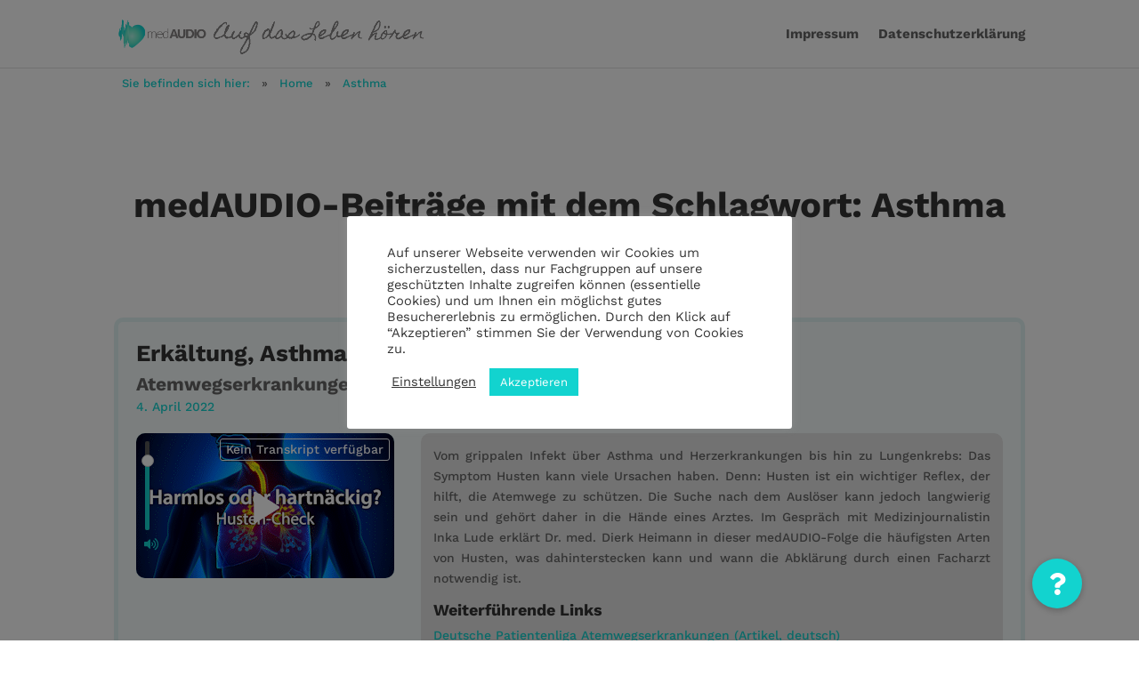

--- FILE ---
content_type: text/html; charset=UTF-8
request_url: https://medaudio.de/podcast/tag/asthma/
body_size: 20048
content:
<!DOCTYPE html>
<html lang="de">
<head>
	<meta charset="UTF-8" />
<meta name="user_logged_in" content="false"><meta name="archive_number" content="238"><meta http-equiv="X-UA-Compatible" content="IE=edge">
	<link rel="pingback" href="https://medaudio.de/xmlrpc.php" />

	<script type="text/javascript">
		document.documentElement.className = 'js';
	</script>
	
	<title>Asthma | medAUDIO</title>
<meta name='robots' content='max-image-preview:large' />
<script type="text/javascript">
			let jqueryParams=[],jQuery=function(r){return jqueryParams=[...jqueryParams,r],jQuery},$=function(r){return jqueryParams=[...jqueryParams,r],$};window.jQuery=jQuery,window.$=jQuery;let customHeadScripts=!1;jQuery.fn=jQuery.prototype={},$.fn=jQuery.prototype={},jQuery.noConflict=function(r){if(window.jQuery)return jQuery=window.jQuery,$=window.jQuery,customHeadScripts=!0,jQuery.noConflict},jQuery.ready=function(r){jqueryParams=[...jqueryParams,r]},$.ready=function(r){jqueryParams=[...jqueryParams,r]},jQuery.load=function(r){jqueryParams=[...jqueryParams,r]},$.load=function(r){jqueryParams=[...jqueryParams,r]},jQuery.fn.ready=function(r){jqueryParams=[...jqueryParams,r]},$.fn.ready=function(r){jqueryParams=[...jqueryParams,r]};</script><link rel='dns-prefetch' href='//cdnjs.cloudflare.com' />
<link rel='dns-prefetch' href='//use.fontawesome.com' />
<meta content="medAUDIO v.1.0.0" name="generator"/><style type="text/css">
.powerpress_player .wp-audio-shortcode { max-width: 400px; }
</style>
<link rel='stylesheet' id='wp-block-library-css' href='https://medaudio.de/wp-includes/css/dist/block-library/style.min.css?ver=6.5.7' type='text/css' media='all' />
<style id='wp-block-library-theme-inline-css' type='text/css'>
.wp-block-audio figcaption{color:#555;font-size:13px;text-align:center}.is-dark-theme .wp-block-audio figcaption{color:#ffffffa6}.wp-block-audio{margin:0 0 1em}.wp-block-code{border:1px solid #ccc;border-radius:4px;font-family:Menlo,Consolas,monaco,monospace;padding:.8em 1em}.wp-block-embed figcaption{color:#555;font-size:13px;text-align:center}.is-dark-theme .wp-block-embed figcaption{color:#ffffffa6}.wp-block-embed{margin:0 0 1em}.blocks-gallery-caption{color:#555;font-size:13px;text-align:center}.is-dark-theme .blocks-gallery-caption{color:#ffffffa6}.wp-block-image figcaption{color:#555;font-size:13px;text-align:center}.is-dark-theme .wp-block-image figcaption{color:#ffffffa6}.wp-block-image{margin:0 0 1em}.wp-block-pullquote{border-bottom:4px solid;border-top:4px solid;color:currentColor;margin-bottom:1.75em}.wp-block-pullquote cite,.wp-block-pullquote footer,.wp-block-pullquote__citation{color:currentColor;font-size:.8125em;font-style:normal;text-transform:uppercase}.wp-block-quote{border-left:.25em solid;margin:0 0 1.75em;padding-left:1em}.wp-block-quote cite,.wp-block-quote footer{color:currentColor;font-size:.8125em;font-style:normal;position:relative}.wp-block-quote.has-text-align-right{border-left:none;border-right:.25em solid;padding-left:0;padding-right:1em}.wp-block-quote.has-text-align-center{border:none;padding-left:0}.wp-block-quote.is-large,.wp-block-quote.is-style-large,.wp-block-quote.is-style-plain{border:none}.wp-block-search .wp-block-search__label{font-weight:700}.wp-block-search__button{border:1px solid #ccc;padding:.375em .625em}:where(.wp-block-group.has-background){padding:1.25em 2.375em}.wp-block-separator.has-css-opacity{opacity:.4}.wp-block-separator{border:none;border-bottom:2px solid;margin-left:auto;margin-right:auto}.wp-block-separator.has-alpha-channel-opacity{opacity:1}.wp-block-separator:not(.is-style-wide):not(.is-style-dots){width:100px}.wp-block-separator.has-background:not(.is-style-dots){border-bottom:none;height:1px}.wp-block-separator.has-background:not(.is-style-wide):not(.is-style-dots){height:2px}.wp-block-table{margin:0 0 1em}.wp-block-table td,.wp-block-table th{word-break:normal}.wp-block-table figcaption{color:#555;font-size:13px;text-align:center}.is-dark-theme .wp-block-table figcaption{color:#ffffffa6}.wp-block-video figcaption{color:#555;font-size:13px;text-align:center}.is-dark-theme .wp-block-video figcaption{color:#ffffffa6}.wp-block-video{margin:0 0 1em}.wp-block-template-part.has-background{margin-bottom:0;margin-top:0;padding:1.25em 2.375em}
</style>
<style id='powerpress-player-block-style-inline-css' type='text/css'>


</style>
<style id='global-styles-inline-css' type='text/css'>
body{--wp--preset--color--black: #000000;--wp--preset--color--cyan-bluish-gray: #abb8c3;--wp--preset--color--white: #ffffff;--wp--preset--color--pale-pink: #f78da7;--wp--preset--color--vivid-red: #cf2e2e;--wp--preset--color--luminous-vivid-orange: #ff6900;--wp--preset--color--luminous-vivid-amber: #fcb900;--wp--preset--color--light-green-cyan: #7bdcb5;--wp--preset--color--vivid-green-cyan: #00d084;--wp--preset--color--pale-cyan-blue: #8ed1fc;--wp--preset--color--vivid-cyan-blue: #0693e3;--wp--preset--color--vivid-purple: #9b51e0;--wp--preset--gradient--vivid-cyan-blue-to-vivid-purple: linear-gradient(135deg,rgba(6,147,227,1) 0%,rgb(155,81,224) 100%);--wp--preset--gradient--light-green-cyan-to-vivid-green-cyan: linear-gradient(135deg,rgb(122,220,180) 0%,rgb(0,208,130) 100%);--wp--preset--gradient--luminous-vivid-amber-to-luminous-vivid-orange: linear-gradient(135deg,rgba(252,185,0,1) 0%,rgba(255,105,0,1) 100%);--wp--preset--gradient--luminous-vivid-orange-to-vivid-red: linear-gradient(135deg,rgba(255,105,0,1) 0%,rgb(207,46,46) 100%);--wp--preset--gradient--very-light-gray-to-cyan-bluish-gray: linear-gradient(135deg,rgb(238,238,238) 0%,rgb(169,184,195) 100%);--wp--preset--gradient--cool-to-warm-spectrum: linear-gradient(135deg,rgb(74,234,220) 0%,rgb(151,120,209) 20%,rgb(207,42,186) 40%,rgb(238,44,130) 60%,rgb(251,105,98) 80%,rgb(254,248,76) 100%);--wp--preset--gradient--blush-light-purple: linear-gradient(135deg,rgb(255,206,236) 0%,rgb(152,150,240) 100%);--wp--preset--gradient--blush-bordeaux: linear-gradient(135deg,rgb(254,205,165) 0%,rgb(254,45,45) 50%,rgb(107,0,62) 100%);--wp--preset--gradient--luminous-dusk: linear-gradient(135deg,rgb(255,203,112) 0%,rgb(199,81,192) 50%,rgb(65,88,208) 100%);--wp--preset--gradient--pale-ocean: linear-gradient(135deg,rgb(255,245,203) 0%,rgb(182,227,212) 50%,rgb(51,167,181) 100%);--wp--preset--gradient--electric-grass: linear-gradient(135deg,rgb(202,248,128) 0%,rgb(113,206,126) 100%);--wp--preset--gradient--midnight: linear-gradient(135deg,rgb(2,3,129) 0%,rgb(40,116,252) 100%);--wp--preset--font-size--small: 13px;--wp--preset--font-size--medium: 20px;--wp--preset--font-size--large: 36px;--wp--preset--font-size--x-large: 42px;--wp--preset--spacing--20: 0.44rem;--wp--preset--spacing--30: 0.67rem;--wp--preset--spacing--40: 1rem;--wp--preset--spacing--50: 1.5rem;--wp--preset--spacing--60: 2.25rem;--wp--preset--spacing--70: 3.38rem;--wp--preset--spacing--80: 5.06rem;--wp--preset--shadow--natural: 6px 6px 9px rgba(0, 0, 0, 0.2);--wp--preset--shadow--deep: 12px 12px 50px rgba(0, 0, 0, 0.4);--wp--preset--shadow--sharp: 6px 6px 0px rgba(0, 0, 0, 0.2);--wp--preset--shadow--outlined: 6px 6px 0px -3px rgba(255, 255, 255, 1), 6px 6px rgba(0, 0, 0, 1);--wp--preset--shadow--crisp: 6px 6px 0px rgba(0, 0, 0, 1);}body { margin: 0;--wp--style--global--content-size: 823px;--wp--style--global--wide-size: 1080px; }.wp-site-blocks > .alignleft { float: left; margin-right: 2em; }.wp-site-blocks > .alignright { float: right; margin-left: 2em; }.wp-site-blocks > .aligncenter { justify-content: center; margin-left: auto; margin-right: auto; }:where(.is-layout-flex){gap: 0.5em;}:where(.is-layout-grid){gap: 0.5em;}body .is-layout-flow > .alignleft{float: left;margin-inline-start: 0;margin-inline-end: 2em;}body .is-layout-flow > .alignright{float: right;margin-inline-start: 2em;margin-inline-end: 0;}body .is-layout-flow > .aligncenter{margin-left: auto !important;margin-right: auto !important;}body .is-layout-constrained > .alignleft{float: left;margin-inline-start: 0;margin-inline-end: 2em;}body .is-layout-constrained > .alignright{float: right;margin-inline-start: 2em;margin-inline-end: 0;}body .is-layout-constrained > .aligncenter{margin-left: auto !important;margin-right: auto !important;}body .is-layout-constrained > :where(:not(.alignleft):not(.alignright):not(.alignfull)){max-width: var(--wp--style--global--content-size);margin-left: auto !important;margin-right: auto !important;}body .is-layout-constrained > .alignwide{max-width: var(--wp--style--global--wide-size);}body .is-layout-flex{display: flex;}body .is-layout-flex{flex-wrap: wrap;align-items: center;}body .is-layout-flex > *{margin: 0;}body .is-layout-grid{display: grid;}body .is-layout-grid > *{margin: 0;}body{padding-top: 0px;padding-right: 0px;padding-bottom: 0px;padding-left: 0px;}a:where(:not(.wp-element-button)){text-decoration: underline;}.wp-element-button, .wp-block-button__link{background-color: #32373c;border-width: 0;color: #fff;font-family: inherit;font-size: inherit;line-height: inherit;padding: calc(0.667em + 2px) calc(1.333em + 2px);text-decoration: none;}.has-black-color{color: var(--wp--preset--color--black) !important;}.has-cyan-bluish-gray-color{color: var(--wp--preset--color--cyan-bluish-gray) !important;}.has-white-color{color: var(--wp--preset--color--white) !important;}.has-pale-pink-color{color: var(--wp--preset--color--pale-pink) !important;}.has-vivid-red-color{color: var(--wp--preset--color--vivid-red) !important;}.has-luminous-vivid-orange-color{color: var(--wp--preset--color--luminous-vivid-orange) !important;}.has-luminous-vivid-amber-color{color: var(--wp--preset--color--luminous-vivid-amber) !important;}.has-light-green-cyan-color{color: var(--wp--preset--color--light-green-cyan) !important;}.has-vivid-green-cyan-color{color: var(--wp--preset--color--vivid-green-cyan) !important;}.has-pale-cyan-blue-color{color: var(--wp--preset--color--pale-cyan-blue) !important;}.has-vivid-cyan-blue-color{color: var(--wp--preset--color--vivid-cyan-blue) !important;}.has-vivid-purple-color{color: var(--wp--preset--color--vivid-purple) !important;}.has-black-background-color{background-color: var(--wp--preset--color--black) !important;}.has-cyan-bluish-gray-background-color{background-color: var(--wp--preset--color--cyan-bluish-gray) !important;}.has-white-background-color{background-color: var(--wp--preset--color--white) !important;}.has-pale-pink-background-color{background-color: var(--wp--preset--color--pale-pink) !important;}.has-vivid-red-background-color{background-color: var(--wp--preset--color--vivid-red) !important;}.has-luminous-vivid-orange-background-color{background-color: var(--wp--preset--color--luminous-vivid-orange) !important;}.has-luminous-vivid-amber-background-color{background-color: var(--wp--preset--color--luminous-vivid-amber) !important;}.has-light-green-cyan-background-color{background-color: var(--wp--preset--color--light-green-cyan) !important;}.has-vivid-green-cyan-background-color{background-color: var(--wp--preset--color--vivid-green-cyan) !important;}.has-pale-cyan-blue-background-color{background-color: var(--wp--preset--color--pale-cyan-blue) !important;}.has-vivid-cyan-blue-background-color{background-color: var(--wp--preset--color--vivid-cyan-blue) !important;}.has-vivid-purple-background-color{background-color: var(--wp--preset--color--vivid-purple) !important;}.has-black-border-color{border-color: var(--wp--preset--color--black) !important;}.has-cyan-bluish-gray-border-color{border-color: var(--wp--preset--color--cyan-bluish-gray) !important;}.has-white-border-color{border-color: var(--wp--preset--color--white) !important;}.has-pale-pink-border-color{border-color: var(--wp--preset--color--pale-pink) !important;}.has-vivid-red-border-color{border-color: var(--wp--preset--color--vivid-red) !important;}.has-luminous-vivid-orange-border-color{border-color: var(--wp--preset--color--luminous-vivid-orange) !important;}.has-luminous-vivid-amber-border-color{border-color: var(--wp--preset--color--luminous-vivid-amber) !important;}.has-light-green-cyan-border-color{border-color: var(--wp--preset--color--light-green-cyan) !important;}.has-vivid-green-cyan-border-color{border-color: var(--wp--preset--color--vivid-green-cyan) !important;}.has-pale-cyan-blue-border-color{border-color: var(--wp--preset--color--pale-cyan-blue) !important;}.has-vivid-cyan-blue-border-color{border-color: var(--wp--preset--color--vivid-cyan-blue) !important;}.has-vivid-purple-border-color{border-color: var(--wp--preset--color--vivid-purple) !important;}.has-vivid-cyan-blue-to-vivid-purple-gradient-background{background: var(--wp--preset--gradient--vivid-cyan-blue-to-vivid-purple) !important;}.has-light-green-cyan-to-vivid-green-cyan-gradient-background{background: var(--wp--preset--gradient--light-green-cyan-to-vivid-green-cyan) !important;}.has-luminous-vivid-amber-to-luminous-vivid-orange-gradient-background{background: var(--wp--preset--gradient--luminous-vivid-amber-to-luminous-vivid-orange) !important;}.has-luminous-vivid-orange-to-vivid-red-gradient-background{background: var(--wp--preset--gradient--luminous-vivid-orange-to-vivid-red) !important;}.has-very-light-gray-to-cyan-bluish-gray-gradient-background{background: var(--wp--preset--gradient--very-light-gray-to-cyan-bluish-gray) !important;}.has-cool-to-warm-spectrum-gradient-background{background: var(--wp--preset--gradient--cool-to-warm-spectrum) !important;}.has-blush-light-purple-gradient-background{background: var(--wp--preset--gradient--blush-light-purple) !important;}.has-blush-bordeaux-gradient-background{background: var(--wp--preset--gradient--blush-bordeaux) !important;}.has-luminous-dusk-gradient-background{background: var(--wp--preset--gradient--luminous-dusk) !important;}.has-pale-ocean-gradient-background{background: var(--wp--preset--gradient--pale-ocean) !important;}.has-electric-grass-gradient-background{background: var(--wp--preset--gradient--electric-grass) !important;}.has-midnight-gradient-background{background: var(--wp--preset--gradient--midnight) !important;}.has-small-font-size{font-size: var(--wp--preset--font-size--small) !important;}.has-medium-font-size{font-size: var(--wp--preset--font-size--medium) !important;}.has-large-font-size{font-size: var(--wp--preset--font-size--large) !important;}.has-x-large-font-size{font-size: var(--wp--preset--font-size--x-large) !important;}
.wp-block-navigation a:where(:not(.wp-element-button)){color: inherit;}
:where(.wp-block-post-template.is-layout-flex){gap: 1.25em;}:where(.wp-block-post-template.is-layout-grid){gap: 1.25em;}
:where(.wp-block-columns.is-layout-flex){gap: 2em;}:where(.wp-block-columns.is-layout-grid){gap: 2em;}
.wp-block-pullquote{font-size: 1.5em;line-height: 1.6;}
</style>
<link rel='stylesheet' id='buttonizer_frontend_style-css' href='https://medaudio.de/wp-content/plugins/buttonizer-multifunctional-button/assets/legacy/frontend.css?v=9f851fb3203c740b13d66b2369b3636d&#038;ver=6.5.7' type='text/css' media='all' />
<link rel='stylesheet' id='buttonizer-icon-library-css' href='https://cdnjs.cloudflare.com/ajax/libs/font-awesome/5.15.4/css/all.min.css?ver=6.5.7' type='text/css' media='all' integrity='sha512-1ycn6IcaQQ40/MKBW2W4Rhis/DbILU74C1vSrLJxCq57o941Ym01SwNsOMqvEBFlcgUa6xLiPY/NS5R+E6ztJQ==' crossorigin='anonymous' />
<link rel='stylesheet' id='contact-form-7-css' href='https://medaudio.de/wp-content/plugins/contact-form-7/includes/css/styles.css?ver=5.9.3' type='text/css' media='all' />
<link rel='stylesheet' id='cookie-law-info-css' href='https://medaudio.de/wp-content/plugins/cookie-law-info/legacy/public/css/cookie-law-info-public.css?ver=3.2.2' type='text/css' media='all' />
<link rel='stylesheet' id='cookie-law-info-gdpr-css' href='https://medaudio.de/wp-content/plugins/cookie-law-info/legacy/public/css/cookie-law-info-gdpr.css?ver=3.2.2' type='text/css' media='all' />
<link rel='stylesheet' id='ditty-news-ticker-font-css' href='https://medaudio.de/wp-content/plugins/ditty-news-ticker/legacy/inc/static/libs/fontastic/styles.css?ver=1768707082' type='text/css' media='all' />
<link rel='stylesheet' id='ditty-news-ticker-css' href='https://medaudio.de/wp-content/plugins/ditty-news-ticker/legacy/inc/static/css/style.css?ver=1768707082' type='text/css' media='all' />
<link rel='stylesheet' id='ditty-displays-css' href='https://medaudio.de/wp-content/plugins/ditty-news-ticker/build/dittyDisplays.css?ver=3.1.37' type='text/css' media='all' />
<link rel='stylesheet' id='ditty-fontawesome-css' href='https://medaudio.de/wp-content/plugins/ditty-news-ticker/includes/libs/fontawesome-6.4.0/css/all.css?ver=6.4.0' type='text/css' media='' />
<link rel='stylesheet' id='podigee_css-css' href='https://medaudio.de/wp-content/plugins/drehbankmedia-podigee/css/dbm-podigee-styles.css?ver=6.5.7' type='text/css' media='all' />
<link rel='stylesheet' id='jqueryui_css-css' href='https://medaudio.de/wp-content/plugins/drehbankmedia-podigee/assets/jquery-ui-1.12.1/jquery-ui.min.css?ver=6.5.7' type='text/css' media='all' />
<link rel='stylesheet' id='splide_core_css-css' href='https://medaudio.de/wp-content/plugins/drehbankmedia-podigee/assets/splide-2.4.21/css/splide-core.min.css?ver=6.5.7' type='text/css' media='all' />
<link rel='stylesheet' id='splide_css-css' href='https://medaudio.de/wp-content/plugins/drehbankmedia-podigee/css/splide-sea-green-custom.css?ver=6.5.7' type='text/css' media='all' />
<link rel='stylesheet' id='podcast_css-css' href='https://medaudio.de/wp-content/plugins/drehbankmedia-user-podcast-tracking/css/cme-page.css?ver=6.5.7' type='text/css' media='all' />
<link rel='stylesheet' id='quiz-maker-css' href='https://medaudio.de/wp-content/plugins/quiz-maker/public/css/quiz-maker-public.css?ver=6.5.5.9' type='text/css' media='all' />
<link rel='stylesheet' id='wp-pagenavi-css' href='https://medaudio.de/wp-content/plugins/wp-pagenavi/pagenavi-css.css?ver=2.70' type='text/css' media='all' />
<link rel='stylesheet' id='ditty-rss-ticker-css' href='https://medaudio.de/wp-content/plugins/ditty-rss-ticker/legacy/assets/css/style.css?ver=1768707082' type='text/css' media='all' />
<link rel='stylesheet' id='popup-maker-site-css' href='//medaudio.de/wp-content/uploads/pum/pum-site-styles-1.css?generated=1713864799&#038;ver=1.18.5' type='text/css' media='all' />
<link rel='stylesheet' id='bfa-font-awesome-css' href='https://use.fontawesome.com/releases/v5.15.4/css/all.css?ver=2.0.3' type='text/css' media='all' />
<link rel='stylesheet' id='bfa-font-awesome-v4-shim-css' href='https://use.fontawesome.com/releases/v5.15.4/css/v4-shims.css?ver=2.0.3' type='text/css' media='all' />
<style id='bfa-font-awesome-v4-shim-inline-css' type='text/css'>

			@font-face {
				font-family: 'FontAwesome';
				src: url('https://use.fontawesome.com/releases/v5.15.4/webfonts/fa-brands-400.eot'),
				url('https://use.fontawesome.com/releases/v5.15.4/webfonts/fa-brands-400.eot?#iefix') format('embedded-opentype'),
				url('https://use.fontawesome.com/releases/v5.15.4/webfonts/fa-brands-400.woff2') format('woff2'),
				url('https://use.fontawesome.com/releases/v5.15.4/webfonts/fa-brands-400.woff') format('woff'),
				url('https://use.fontawesome.com/releases/v5.15.4/webfonts/fa-brands-400.ttf') format('truetype'),
				url('https://use.fontawesome.com/releases/v5.15.4/webfonts/fa-brands-400.svg#fontawesome') format('svg');
			}

			@font-face {
				font-family: 'FontAwesome';
				src: url('https://use.fontawesome.com/releases/v5.15.4/webfonts/fa-solid-900.eot'),
				url('https://use.fontawesome.com/releases/v5.15.4/webfonts/fa-solid-900.eot?#iefix') format('embedded-opentype'),
				url('https://use.fontawesome.com/releases/v5.15.4/webfonts/fa-solid-900.woff2') format('woff2'),
				url('https://use.fontawesome.com/releases/v5.15.4/webfonts/fa-solid-900.woff') format('woff'),
				url('https://use.fontawesome.com/releases/v5.15.4/webfonts/fa-solid-900.ttf') format('truetype'),
				url('https://use.fontawesome.com/releases/v5.15.4/webfonts/fa-solid-900.svg#fontawesome') format('svg');
			}

			@font-face {
				font-family: 'FontAwesome';
				src: url('https://use.fontawesome.com/releases/v5.15.4/webfonts/fa-regular-400.eot'),
				url('https://use.fontawesome.com/releases/v5.15.4/webfonts/fa-regular-400.eot?#iefix') format('embedded-opentype'),
				url('https://use.fontawesome.com/releases/v5.15.4/webfonts/fa-regular-400.woff2') format('woff2'),
				url('https://use.fontawesome.com/releases/v5.15.4/webfonts/fa-regular-400.woff') format('woff'),
				url('https://use.fontawesome.com/releases/v5.15.4/webfonts/fa-regular-400.ttf') format('truetype'),
				url('https://use.fontawesome.com/releases/v5.15.4/webfonts/fa-regular-400.svg#fontawesome') format('svg');
				unicode-range: U+F004-F005,U+F007,U+F017,U+F022,U+F024,U+F02E,U+F03E,U+F044,U+F057-F059,U+F06E,U+F070,U+F075,U+F07B-F07C,U+F080,U+F086,U+F089,U+F094,U+F09D,U+F0A0,U+F0A4-F0A7,U+F0C5,U+F0C7-F0C8,U+F0E0,U+F0EB,U+F0F3,U+F0F8,U+F0FE,U+F111,U+F118-F11A,U+F11C,U+F133,U+F144,U+F146,U+F14A,U+F14D-F14E,U+F150-F152,U+F15B-F15C,U+F164-F165,U+F185-F186,U+F191-F192,U+F1AD,U+F1C1-F1C9,U+F1CD,U+F1D8,U+F1E3,U+F1EA,U+F1F6,U+F1F9,U+F20A,U+F247-F249,U+F24D,U+F254-F25B,U+F25D,U+F267,U+F271-F274,U+F279,U+F28B,U+F28D,U+F2B5-F2B6,U+F2B9,U+F2BB,U+F2BD,U+F2C1-F2C2,U+F2D0,U+F2D2,U+F2DC,U+F2ED,U+F328,U+F358-F35B,U+F3A5,U+F3D1,U+F410,U+F4AD;
			}
		
</style>
<link rel='stylesheet' id='um_modal-css' href='https://medaudio.de/wp-content/plugins/ultimate-member/assets/css/um-modal.min.css?ver=2.8.5' type='text/css' media='all' />
<link rel='stylesheet' id='um_ui-css' href='https://medaudio.de/wp-content/plugins/ultimate-member/assets/libs/jquery-ui/jquery-ui.min.css?ver=1.13.2' type='text/css' media='all' />
<link rel='stylesheet' id='um_tipsy-css' href='https://medaudio.de/wp-content/plugins/ultimate-member/assets/libs/tipsy/tipsy.min.css?ver=1.0.0a' type='text/css' media='all' />
<link rel='stylesheet' id='um_raty-css' href='https://medaudio.de/wp-content/plugins/ultimate-member/assets/libs/raty/um-raty.min.css?ver=2.6.0' type='text/css' media='all' />
<link rel='stylesheet' id='um_fonticons_ii-css' href='https://medaudio.de/wp-content/plugins/ultimate-member/assets/libs/legacy/fonticons/fonticons-ii.min.css?ver=2.8.5' type='text/css' media='all' />
<link rel='stylesheet' id='um_fonticons_fa-css' href='https://medaudio.de/wp-content/plugins/ultimate-member/assets/libs/legacy/fonticons/fonticons-fa.min.css?ver=2.8.5' type='text/css' media='all' />
<link rel='stylesheet' id='select2-css' href='https://medaudio.de/wp-content/plugins/ultimate-member/assets/libs/select2/select2.min.css?ver=4.0.13' type='text/css' media='all' />
<link rel='stylesheet' id='um_fileupload-css' href='https://medaudio.de/wp-content/plugins/ultimate-member/assets/css/um-fileupload.min.css?ver=2.8.5' type='text/css' media='all' />
<link rel='stylesheet' id='um_datetime-css' href='https://medaudio.de/wp-content/plugins/ultimate-member/assets/libs/pickadate/default.min.css?ver=3.6.2' type='text/css' media='all' />
<link rel='stylesheet' id='um_datetime_date-css' href='https://medaudio.de/wp-content/plugins/ultimate-member/assets/libs/pickadate/default.date.min.css?ver=3.6.2' type='text/css' media='all' />
<link rel='stylesheet' id='um_datetime_time-css' href='https://medaudio.de/wp-content/plugins/ultimate-member/assets/libs/pickadate/default.time.min.css?ver=3.6.2' type='text/css' media='all' />
<link rel='stylesheet' id='um_common-css' href='https://medaudio.de/wp-content/plugins/ultimate-member/assets/css/common.min.css?ver=2.8.5' type='text/css' media='all' />
<link rel='stylesheet' id='um_responsive-css' href='https://medaudio.de/wp-content/plugins/ultimate-member/assets/css/um-responsive.min.css?ver=2.8.5' type='text/css' media='all' />
<link rel='stylesheet' id='um_styles-css' href='https://medaudio.de/wp-content/plugins/ultimate-member/assets/css/um-styles.min.css?ver=2.8.5' type='text/css' media='all' />
<link rel='stylesheet' id='um_crop-css' href='https://medaudio.de/wp-content/plugins/ultimate-member/assets/libs/cropper/cropper.min.css?ver=1.6.1' type='text/css' media='all' />
<link rel='stylesheet' id='um_profile-css' href='https://medaudio.de/wp-content/plugins/ultimate-member/assets/css/um-profile.min.css?ver=2.8.5' type='text/css' media='all' />
<link rel='stylesheet' id='um_account-css' href='https://medaudio.de/wp-content/plugins/ultimate-member/assets/css/um-account.min.css?ver=2.8.5' type='text/css' media='all' />
<link rel='stylesheet' id='um_misc-css' href='https://medaudio.de/wp-content/plugins/ultimate-member/assets/css/um-misc.min.css?ver=2.8.5' type='text/css' media='all' />
<link rel='stylesheet' id='um_default_css-css' href='https://medaudio.de/wp-content/plugins/ultimate-member/assets/css/um-old-default.min.css?ver=2.8.5' type='text/css' media='all' />
<link rel='stylesheet' id='divi-style-parent-css' href='https://medaudio.de/wp-content/themes/Divi/style-static.min.css?ver=4.25.0' type='text/css' media='all' />
<link rel='stylesheet' id='divi-style-pum-css' href='https://medaudio.de/wp-content/themes/divi-medaudio/style.css?ver=4.25.0' type='text/css' media='all' />
<script type="text/javascript" src="https://medaudio.de/wp-includes/js/jquery/jquery.min.js?ver=3.7.1" id="jquery-core-js"></script>
<script type="text/javascript" src="https://medaudio.de/wp-includes/js/jquery/jquery-migrate.min.js?ver=3.4.1" id="jquery-migrate-js"></script>
<script type="text/javascript" id="jquery-js-after">
/* <![CDATA[ */
jqueryParams.length&&$.each(jqueryParams,function(e,r){if("function"==typeof r){var n=String(r);n.replace("$","jQuery");var a=new Function("return "+n)();$(document).ready(a)}});
/* ]]> */
</script>
<script type="text/javascript" id="cookie-law-info-js-extra">
/* <![CDATA[ */
var Cli_Data = {"nn_cookie_ids":["_ga_*","_ga"],"cookielist":[],"non_necessary_cookies":{"analytics":["_ga_*","_ga"]},"ccpaEnabled":"","ccpaRegionBased":"","ccpaBarEnabled":"","strictlyEnabled":["necessary","obligatoire"],"ccpaType":"gdpr","js_blocking":"1","custom_integration":"","triggerDomRefresh":"","secure_cookies":""};
var cli_cookiebar_settings = {"animate_speed_hide":"500","animate_speed_show":"500","background":"#FFF","border":"#b1a6a6c2","border_on":"","button_1_button_colour":"#12d3cf","button_1_button_hover":"#0ea9a6","button_1_link_colour":"#fff","button_1_as_button":"1","button_1_new_win":"","button_2_button_colour":"#333","button_2_button_hover":"#292929","button_2_link_colour":"#444","button_2_as_button":"","button_2_hidebar":"1","button_3_button_colour":"#2a83bf","button_3_button_hover":"#226999","button_3_link_colour":"#fff","button_3_as_button":"1","button_3_new_win":"","button_4_button_colour":"#000","button_4_button_hover":"#000000","button_4_link_colour":"#333333","button_4_as_button":"","button_7_button_colour":"#12d3cf","button_7_button_hover":"#0ea9a6","button_7_link_colour":"#fff","button_7_as_button":"1","button_7_new_win":"","font_family":"inherit","header_fix":"","notify_animate_hide":"1","notify_animate_show":"","notify_div_id":"#cookie-law-info-bar","notify_position_horizontal":"right","notify_position_vertical":"bottom","scroll_close":"","scroll_close_reload":"","accept_close_reload":"","reject_close_reload":"","showagain_tab":"","showagain_background":"#fff","showagain_border":"#000","showagain_div_id":"#cookie-law-info-again","showagain_x_position":"100px","text":"#333333","show_once_yn":"","show_once":"10000","logging_on":"","as_popup":"","popup_overlay":"1","bar_heading_text":"","cookie_bar_as":"popup","popup_showagain_position":"bottom-right","widget_position":"left"};
var log_object = {"ajax_url":"https:\/\/medaudio.de\/wp-admin\/admin-ajax.php"};
/* ]]> */
</script>
<script type="text/javascript" src="https://medaudio.de/wp-content/plugins/cookie-law-info/legacy/public/js/cookie-law-info-public.js?ver=3.2.2" id="cookie-law-info-js"></script>
<script type="text/javascript" id="dbm-podigee-script-js-extra">
/* <![CDATA[ */
var ajax_obj = {"ajax_url":"https:\/\/medaudio.de\/wp-admin\/admin-ajax.php","wp_nonce":"609c7d311c"};
/* ]]> */
</script>
<script type="text/javascript" src="https://medaudio.de/wp-content/plugins/drehbankmedia-podigee/js/dbm-podigee.js?ver=6.5.7" id="dbm-podigee-script-js"></script>
<script type="text/javascript" src="https://medaudio.de/wp-content/plugins/drehbankmedia-podigee/js/fitty.min.js?ver=6.5.7" id="fitty-script-js"></script>
<script type="text/javascript" src="https://medaudio.de/wp-content/plugins/drehbankmedia-podigee/assets/splide-2.4.21/js/splide.min.js?ver=6.5.7" id="splide-script-js"></script>
<script type="text/javascript" id="ajax-script-js-extra">
/* <![CDATA[ */
var ajax_object = {"ajax_url":"https:\/\/medaudio.de\/wp-admin\/admin-ajax.php","interval":"40"};
/* ]]> */
</script>
<script type="text/javascript" src="https://medaudio.de/wp-content/plugins/drehbankmedia-user-podcast-tracking/js/audio-tracking.js?ver=6.5.7" id="ajax-script-js"></script>
<script type="text/javascript" src="https://medaudio.de/wp-content/plugins/ultimate-member/assets/js/um-gdpr.min.js?ver=2.8.5" id="um-gdpr-js"></script>
<link rel="https://api.w.org/" href="https://medaudio.de/wp-json/" /><link rel="alternate" type="application/json" href="https://medaudio.de/wp-json/wp/v2/tags/600" /><link rel="EditURI" type="application/rsd+xml" title="RSD" href="https://medaudio.de/xmlrpc.php?rsd" />
<meta name="generator" content="WordPress 6.5.7" />
<!-- Global site tag (gtag.js) - Google Analytics -->
<script type="text/plain" data-cli-class="cli-blocker-script"  data-cli-script-type="analytics" data-cli-block="true"  data-cli-element-position="head" async src="https://www.googletagmanager.com/gtag/js?id=G-Z87PMLJ8PN"></script>
<script type="text/plain" data-cli-class="cli-blocker-script"  data-cli-script-type="analytics" data-cli-block="true"  data-cli-element-position="head">
  window.dataLayer = window.dataLayer || [];
  function gtag(){dataLayer.push(arguments);}
  gtag('js', new Date());

  gtag('config', 'G-Z87PMLJ8PN');
</script><script type="text/javascript"><!--
function powerpress_pinw(pinw_url){window.open(pinw_url, 'PowerPressPlayer','toolbar=0,status=0,resizable=1,width=460,height=320');	return false;}
//-->
</script>
		<style type="text/css">
			.um_request_name {
				display: none !important;
			}
		</style>
	<meta name="viewport" content="width=device-width, initial-scale=1.0, maximum-scale=1.0, user-scalable=0" /><style type="text/css" id="custom-background-css">
body.custom-background { background-color: #ffffff; }
</style>
	<link rel="icon" href="https://medaudio.de/wp-content/uploads/2021/02/cropped-medAUDIO_Logo-heart-32x32.png" sizes="32x32" />
<link rel="icon" href="https://medaudio.de/wp-content/uploads/2021/02/cropped-medAUDIO_Logo-heart-192x192.png" sizes="192x192" />
<link rel="apple-touch-icon" href="https://medaudio.de/wp-content/uploads/2021/02/cropped-medAUDIO_Logo-heart-180x180.png" />
<meta name="msapplication-TileImage" content="https://medaudio.de/wp-content/uploads/2021/02/cropped-medAUDIO_Logo-heart-270x270.png" />
<link rel="stylesheet" id="et-divi-customizer-global-cached-inline-styles" href="https://medaudio.de/wp-content/et-cache/1/1/global/et-divi-customizer-global.min.css?ver=1767818990" /><link rel="stylesheet" id="et-core-unified-cpt-3218-cached-inline-styles" href="https://medaudio.de/wp-content/et-cache/1/1/3218/et-core-unified-cpt-3218.min.css?ver=1767820478" /><link rel="stylesheet" id="et-core-unified-cpt-2920-cached-inline-styles" href="https://medaudio.de/wp-content/et-cache/1/1/2920/et-core-unified-cpt-2920.min.css?ver=1767820478" /><link rel="stylesheet" id="et-core-unified-cpt-702-cached-inline-styles" href="https://medaudio.de/wp-content/et-cache/1/1/702/et-core-unified-cpt-702.min.css?ver=1767818990" /></head>
<body class="archive tag tag-asthma tag-600 custom-background et-tb-has-template et-tb-has-header et-tb-has-body et-tb-has-footer et_pb_button_helper_class et_cover_background et_pb_gutter osx et_pb_gutters3 et_divi_theme et-db">
	<div id="page-container">
<div id="et-boc" class="et-boc">
			
		<header class="et-l et-l--header">
			<div class="et_builder_inner_content et_pb_gutters3">
		<div class="et_pb_with_border et_pb_section et_pb_section_0_tb_header et_pb_fullwidth_section et_section_regular et_pb_section--with-menu" >
				
				
				
				
				
				
				<div class="et_pb_module et_pb_fullwidth_code et_pb_fullwidth_code_0_tb_header">
				
				
				
				
				<div class="et_pb_code_inner"><script>
(function( $ ) {
    'use strict';

  $(document).ready(function(){
	const menuLogo = $('.logo_container')
	if(menuLogo.length > 0) {
		menuLogo.append('<a href="https://medaudio.de/">\
	    <img decoding="async" src="https://medaudio.de/wp-content/uploads/2021/02/auf-das-leben-hoeren.png" alt="auf-das-leben-hoeren" id="logo-partner" data-height-percentage="54">\
	    </a>')
	}
	
	$('.et_pb_menu__logo-wrap').append('<div class="et_pb_menu__logo">\
    <a href="https://medaudio.de/">\
        <img decoding="async" src="https://medaudio.de/wp-content/uploads/2021/02/auf-das-leben-hoeren.png" alt="auf-das-leben-hoeren" id="logo-partner" data-height-percentage="54">\
    </a>\
</div>')
	
	$('#logo-partner').parent().hide()
	$('#logo-partner').parent().fadeIn(800)
  })
})( jQuery );
</script></div>
			</div><div class="et_pb_with_border et_pb_module et_pb_fullwidth_menu et_pb_fullwidth_menu_0_tb_header et_pb_bg_layout_light  et_pb_text_align_right et_dropdown_animation_fade et_pb_fullwidth_menu--with-logo et_pb_fullwidth_menu--style-left_aligned">
					
					
					
					
					<div class="et_pb_row clearfix">
						<div class="et_pb_menu__logo-wrap">
			  <div class="et_pb_menu__logo">
				<a href="https://medaudio.de/landing/" ><img fetchpriority="high" decoding="async" width="811" height="290" src="https://medaudio.de/wp-content/uploads/2020/07/medAUDIO_Logo_clean.png" alt="" srcset="https://medaudio.de/wp-content/uploads/2020/07/medAUDIO_Logo_clean.png 811w, https://medaudio.de/wp-content/uploads/2020/07/medAUDIO_Logo_clean-480x172.png 480w" sizes="(min-width: 0px) and (max-width: 480px) 480px, (min-width: 481px) 811px, 100vw" class="wp-image-29" /></a>
			  </div>
			</div>
						<div class="et_pb_menu__wrap">
							<div class="et_pb_menu__menu">
								<nav class="et-menu-nav fullwidth-menu-nav"><ul id="menu-mainmenu-offline" class="et-menu fullwidth-menu nav"><li class="et_pb_menu_page_id-3455 menu-item menu-item-type-post_type menu-item-object-page menu-item-5223"><a href="https://medaudio.de/impressum/">Impressum</a></li>
<li class="et_pb_menu_page_id-2104 menu-item menu-item-type-post_type menu-item-object-page menu-item-privacy-policy menu-item-5222"><a rel="privacy-policy" href="https://medaudio.de/privacy/">Datenschutzerklärung</a></li>
</ul></nav>
							</div>
							
							
							<div class="et_mobile_nav_menu">
				<div class="mobile_nav closed">
					<span class="mobile_menu_bar"></span>
				</div>
			</div>
						</div>
						
					</div>
				</div>
				
				
			</div><div class="et_pb_section et_pb_section_1_tb_header et_section_regular" >
				
				
				
				
				
				
				<div class="et_pb_row et_pb_row_0_tb_header">
				<div class="et_pb_column et_pb_column_4_4 et_pb_column_0_tb_header  et_pb_css_mix_blend_mode_passthrough et-last-child">
				
				
				
				
				<div class="et_pb_module et_pb_code et_pb_code_0_tb_header">
				
				
				
				
				<div class="et_pb_code_inner">        <div class="breadcrumb-container theme1">
                    <ol>
                    <li>
            <a title="Sie befinden sich hier:" href="#">
                <span>Sie befinden sich hier:</span>
            </a>
            <span class="separator">»</span>
        </li>
            <li>
            <a title="Home" href="#">
                <span>Home</span>
            </a>
            <span class="separator">»</span>
        </li>
            <li>
            <a title="Asthma" href="https://medaudio.de/podcast/tag/asthma/">
                <span>Asthma</span>
            </a>
            <span class="separator">»</span>
        </li>
            </ol>
        <script type="application/ld+json">
        {
            "@context": "http://schema.org",
            "@type": "BreadcrumbList",
            "itemListElement": [
                 {
                            "@type": "ListItem",
                            "position": 1,
                            "item": {
                                "@id": "#",
                                "name": "Sie befinden sich hier:"
                            }
                        }
                        ,                 {
                            "@type": "ListItem",
                            "position": 2,
                            "item": {
                                "@id": "https://medaudio.de",
                                "name": "Home"
                            }
                        }
                        ,                 {
                            "@type": "ListItem",
                            "position": 3,
                            "item": {
                                "@id": "#",
                                "name": "Tag"
                            }
                        }
                        ,                 {
                            "@type": "ListItem",
                            "position": 4,
                            "item": {
                                "@id": "https://medaudio.de/podcast/tag/asthma/",
                                "name": "Asthma"
                            }
                        }
                                                    ]
        }
    </script>
    <style type="text/css">
        .breadcrumb-container {
            font-size: 13px;
        }

        .breadcrumb-container ul {
            margin: 0;
            padding: 0;
        }

        .breadcrumb-container li {
            box-sizing: unset;
            display: inline-block;
            margin: 0;
            padding: 0;
        }

        .breadcrumb-container li a {
            box-sizing: unset;
            padding: 0 10px;
        }

        .breadcrumb-container {
            font-size:  !important;
            padding: ;
            margin: ;
        }

        .breadcrumb-container li a {
            color:  !important;
            font-size:  !important;
            line-height:  !important;
        }

        .breadcrumb-container li .separator {
            color:  !important;
            font-size:  !important;
        }

        .breadcrumb-container li:last-child .separator {
            display: none;
        }

            </style>
    <style type="text/css">
        .breadcrumb-container.theme1 li {
            margin: 0;
            padding: 0;
        }
        .breadcrumb-container.theme1 a {
            background: ;
            display: inline-block;
            margin: 0 5px;
            padding: 5px 10px;
            text-decoration: none;
        }
    </style>
        <style type="text/css">
        .breadcrumb-container{
	/*margin: 0 -10px !important;*/
}
.breadcrumb-container ul{}
.breadcrumb-container li{}
.breadcrumb-container a{
	padding: 2px 4px !important;
}
.breadcrumb-container li &gt; span.home {
	padding: 2px 0 2px 4px !important;
}
.breadcrumb-container .separator{}

@media only screen and (max-width: 767px) {
  .breadcrumb-container ul{
	line-height: 16px !important;
  }
  .breadcrumb-container{
	/*margin: 0 10px !important;*/
  }
  .breadcrumb-container a{
	margin: 0 !important;
  }
}    </style>
    <script>
            </script>
        </div>
        </div>
			</div>
			</div>
				
				
				
				
			</div>
				
				
			</div>		</div>
	</header>
	<div id="et-main-area">
	
    <div id="main-content">
    <div class="et-l et-l--body">
			<div class="et_builder_inner_content et_pb_gutters3"><div class="et_pb_section et_pb_section_0_tb_body et_section_regular" >
				
				
				
				
				
				
				<div class="et_pb_row et_pb_row_0_tb_body">
				<div class="et_pb_column et_pb_column_4_4 et_pb_column_0_tb_body  et_pb_css_mix_blend_mode_passthrough et-last-child">
				
				
				
				
				<div class="et_pb_module et_pb_text et_pb_text_0_tb_body  et_pb_text_align_left et_pb_bg_layout_light">
				
				
				
				
				<div class="et_pb_text_inner"><h1>medAUDIO-Beiträge mit dem Schlagwort: Asthma</h1></div>
			</div><div class="et_pb_module et_pb_text et_pb_text_1_tb_body  et_pb_text_align_left et_pb_bg_layout_light">
				
				
				
				
				<div class="et_pb_text_inner"><h1><small>Der Podcast von Ärzten für Ärzte</small></h1></div>
			</div><div class="et_pb_module et_pb_text et_pb_text_2_tb_body  et_pb_text_align_left et_pb_bg_layout_light">
				
				
				
				
				<div class="et_pb_text_inner"><div class="dbm-articles loop"><article id="08b26177-d2cd-48c7-ba7a-7808129514f2" class="et_pb_post clearfix et_pb_no_thumb et_pb_blog_item_0_0 post-5136 post type-post status-publish format-standard hentry category-medaudio-private"><div class="post-headline-sponsor-image flex"><div class="title-container title-loop"><div><h2 class=""><a href="https://medaudio.de/podcast/2022/04/04/erkaeltung-asthma-bronchitis-co/">Erkältung, Asthma, Bronchitis &amp; Co.</a></h2></div><div><span class="subtitle">Atemwegserkrankungen – und was dahinterstecken kann</span></div></div></div><p class="post-meta"><span class="published">4. April 2022</span></p><div class="media-of-post"><div class="thumbnail-gif-player"><div id="gif-d63eab4c-290f-4819-82d9-bbef68767e81" class="gif-thumb-player gif-post-5136" data-uuid="d63eab4c-290f-4819-82d9-bbef68767e81"><audio class="gif-player" preload="none" crossorigin="anonymous" data-sources='[{"type":"audio\/mpeg","url":null,"duration":null},{"type":"audio\/mpeg","url":"Y","duration":"Y"},{"type":"audio\/mpeg","url":"s","duration":"s"}]'></audio><img loading="lazy" decoding="async" width="290" height="163" style="background-color: #37dbcf73;"class="gif-thumbnail-load" src="https://medaudio.de/wp-content/plugins/drehbankmedia-podigee/assets/images/medAUDIO_loading.gif" data-lazy-load-src="https://medaudio.de/wp-content/uploads/2022/04/Husten_Check.gif"/><div class="play-btn" data-playing="false" role="switch" aria-checked="false"><svg width="104" height="104" class="play_btn">
        <circle class="circle play" cx="51" cy="51" r="50" stroke-dasharray="314" stroke-dashoffset="0" style="stroke-width:2px;stroke:white;" />
        <line id="line1_d63eab4c-290f-4819-82d9-bbef68767e81" x1="38" y1="30" x2="38" y2="70" style="stroke-width:4px;stroke:white;stroke-linecap: round;" />
        <path id="line2_d63eab4c-290f-4819-82d9-bbef68767e81" d="M 38 30 L 70 50 L 38 70" rx="10" ry="10" style="stroke-width:4px;stroke:white;fill:white;stroke-linejoin: round;stroke-linecap: round;">
            <animate
                attributeName="d"
                dur="300ms"
                from="M 38 30 L 70 50 L 38 70"
                to="M 66 30 L 66 50 L 66 70"
                begin="indefinite"
                fill="freeze"
                class="from_play_to_pause"
            />
        </path>
        <animate
            xlink:href="#line2_d63eab4c-290f-4819-82d9-bbef68767e81"
            attributeName="d"
            dur="300ms"
            from="M 66 30 L 66 50 L 66 70"
            to="M 38 30 L 70 50 L 38 70"
            fill="freeze"
            class="from_pause_to_play"
            begin="indefinite"
        /></div><div class="time-and-control" style="display:none;">
                        <div class="time-jump minus10">
                        <svg id="Ebene_1" data-name="Ebene 1" xmlns="http://www.w3.org/2000/svg" viewBox="0 0 512 512"><defs><style>.cls-1{font-size:246.79px;font-family:WorkSans-Bold, Work Sans;font-weight:700;}.cls-1,.cls-2{fill:#fff;}</style></defs><text class="cls-1" transform="translate(123.35 348.83)">10</text><path class="cls-2" d="M16.86,47.64V168.75a7,7,0,0,0,7.19,6.95l121.49-3.43a7,7,0,0,0,4.67-11.94L114.69,126a0,0,0,0,1,0,0c.67-.69,1.33-1.37,2-2a187.76,187.76,0,0,1,320.52,131.9,185,185,0,0,1-51.15,128.39,188.7,188.7,0,0,1-138.2,58.65c-49.55-.41-92.94-16.75-128-51.66l-.42-.42a7,7,0,0,0-9.88,0L77.06,423.08a6.94,6.94,0,0,0,0,9.9,247.48,247.48,0,0,0,172.35,69.48c133.93,0,243-105.78,247.53-238C501.8,123.53,385.81,6.59,244.08,9.6A247.44,247.44,0,0,0,72.1,84L28.69,42.62A7,7,0,0,0,16.86,47.64Z"/></svg>
                        </div>
                        <div class="time-jump plus10">
                        <svg id="Ebene_1" data-name="Ebene 1" xmlns="http://www.w3.org/2000/svg" viewBox="0 0 512 512"><defs><style>.cls-1{font-size:246.79px;font-family:WorkSans-Bold, Work Sans;font-weight:700;}.cls-1,.cls-2{fill:#fff;}</style></defs><text class="cls-1" transform="translate(123.35 348.83)">10</text><path class="cls-2" d="M493.89,46.34V168.2a7,7,0,0,1-7.19,7l-121.65-3.45a7,7,0,0,1-4.68-12l35.57-34.57a0,0,0,0,0,0,0l-2-2A188,188,0,1,0,262.6,444c49.62-.41,93-16.85,128.19-52l.42-.42a7,7,0,0,1,9.89,0l32.52,32.53a7,7,0,0,1-.05,10A247.15,247.15,0,0,1,261,504C126.9,504,17.65,397.56,13.14,264.55,8.34,122.7,124.48,5,266.38,8.06a247.2,247.2,0,0,1,172.2,74.85l43.47-41.62A7,7,0,0,1,493.89,46.34Z"/></svg>
                        </div>
                        <span class="time"></span>
                    </div><div class="time-slider" style="display:none;">
                        <input type="range" min="0" max="100" value="0">
                        <div class="control-btns">
                            <div class="time-jump minus10">
                                <svg id="Ebene_1" data-name="Ebene 1" xmlns="http://www.w3.org/2000/svg" viewBox="0 0 512 512"><defs><style>.cls-1{font-size:246.79px;font-family:WorkSans-Bold, Work Sans;font-weight:700;}.cls-1,.cls-2{fill:#fff;}</style></defs><text class="cls-1" transform="translate(123.35 348.83)">10</text><path class="cls-2" d="M16.86,47.64V168.75a7,7,0,0,0,7.19,6.95l121.49-3.43a7,7,0,0,0,4.67-11.94L114.69,126a0,0,0,0,1,0,0c.67-.69,1.33-1.37,2-2a187.76,187.76,0,0,1,320.52,131.9,185,185,0,0,1-51.15,128.39,188.7,188.7,0,0,1-138.2,58.65c-49.55-.41-92.94-16.75-128-51.66l-.42-.42a7,7,0,0,0-9.88,0L77.06,423.08a6.94,6.94,0,0,0,0,9.9,247.48,247.48,0,0,0,172.35,69.48c133.93,0,243-105.78,247.53-238C501.8,123.53,385.81,6.59,244.08,9.6A247.44,247.44,0,0,0,72.1,84L28.69,42.62A7,7,0,0,0,16.86,47.64Z"/></svg>
                            </div>
                            <div class="time-jump plus10">
                                <svg id="Ebene_1" data-name="Ebene 1" xmlns="http://www.w3.org/2000/svg" viewBox="0 0 512 512"><defs><style>.cls-1{font-size:246.79px;font-family:WorkSans-Bold, Work Sans;font-weight:700;}.cls-1,.cls-2{fill:#fff;}</style></defs><text class="cls-1" transform="translate(123.35 348.83)">10</text><path class="cls-2" d="M493.89,46.34V168.2a7,7,0,0,1-7.19,7l-121.65-3.45a7,7,0,0,1-4.68-12l35.57-34.57a0,0,0,0,0,0,0l-2-2A188,188,0,1,0,262.6,444c49.62-.41,93-16.85,128.19-52l.42-.42a7,7,0,0,1,9.89,0l32.52,32.53a7,7,0,0,1-.05,10A247.15,247.15,0,0,1,261,504C126.9,504,17.65,397.56,13.14,264.55,8.34,122.7,124.48,5,266.38,8.06a247.2,247.2,0,0,1,172.2,74.85l43.47-41.62A7,7,0,0,1,493.89,46.34Z"/></svg>
                            </div>
                        </div>
                        <span class="time">00:00 / 00:00</span>
                    </div><span class="transcript">Kein Transkript verfügbar</span><div class="volume">
                        <div class="volume-bar"></div>
                        <i class="fa fa-volume-up"></i>
                    </div><div class="transcript-text" style="display:none;"></div><div class="transcript-pdf" style="display:none;"></div></div></div><div class="post-text-wrapper"><div class="post-text text-justify">Vom grippalen Infekt über Asthma und Herzerkrankungen bis hin zu Lungenkrebs: Das Symptom Husten kann viele Ursachen haben. Denn: Husten ist ein wichtiger Reflex, der hilft, die Atemwege zu schützen. Die Suche nach dem Auslöser kann jedoch langwierig sein und gehört daher in die Hände eines Arztes. Im Gespräch mit Medizinjournalistin Inka Lude erklärt Dr. med. Dierk Heimann in dieser medAUDIO-Folge die häufigsten Arten von Husten, was dahinterstecken kann und wann die Abklärung durch einen Facharzt notwendig ist.<h4>Weiterführende Links</h4><div class="external-links"><p><a href="https://www.pat-liga.de/chronischer-husten.html" target="_blank" rel="noopener">Deutsche Patientenliga Atemwegserkrankungen (Artikel, deutsch)</a></p>
<p><a href="https://www.lungenaerzte-im-netz.de/krankheiten/husten-chronisch/was-ist-chronischer-husten/" target="_blank" rel="noopener">Deutsche Lungenstiftung e.V. (Artikel, deutsch)</a></p>
<p><a href="https://gesund.bund.de/asthma#symptome" target="_blank" rel="noopener">Bundesministerium für Gesundheit (Pressemitteilung, deutsch, 28.08.2020)</a></p>
<p><a href="https://www.daab.de/atemwege/asthma/asthmawelt/" target="_blank" rel="noopener">Deutscher Allergie- und Asthmabund e.V. (Artikel, deutsch) </a></p>
</div></div></div></div></article><article id="16b7e590-3ae0-4448-9db6-dfd2cca4641a" class="et_pb_post clearfix et_pb_no_thumb et_pb_blog_item_0_0 post-5129 post type-post status-publish format-standard hentry category-medaudio-private"><div class="post-headline-sponsor-image flex"><div class="title-container title-loop"><div><h2 class=""><a href="https://medaudio.de/podcast/2022/03/29/hausmittel-oder-hyposensibilisierung/">Hausmittel oder Hyposensibilisierung?</a></h2></div><div><span class="subtitle">Was gegen Heuschnupfen hilft</span></div></div></div><p class="post-meta"><span class="published">29. März 2022</span></p><div class="media-of-post"><div class="thumbnail-gif-player"><div id="gif-9459c79e-1a4f-44ac-bedb-abbb567e7355" class="gif-thumb-player gif-post-5129" data-uuid="9459c79e-1a4f-44ac-bedb-abbb567e7355"><audio class="gif-player" preload="none" crossorigin="anonymous" data-sources='[{"type":"audio\/mpeg","url":null,"duration":null},{"type":"audio\/mpeg","url":"Y","duration":"Y"},{"type":"audio\/mpeg","url":"s","duration":"s"}]'></audio><img loading="lazy" decoding="async" width="290" height="163" style="background-color: #37dbcf73;"class="gif-thumbnail-load" src="https://medaudio.de/wp-content/plugins/drehbankmedia-podigee/assets/images/medAUDIO_loading.gif" data-lazy-load-src="https://medaudio.de/wp-content/uploads/2022/03/Podcast_28.03_v4.gif"/><div class="play-btn" data-playing="false" role="switch" aria-checked="false"><svg width="104" height="104" class="play_btn">
        <circle class="circle play" cx="51" cy="51" r="50" stroke-dasharray="314" stroke-dashoffset="0" style="stroke-width:2px;stroke:white;" />
        <line id="line1_9459c79e-1a4f-44ac-bedb-abbb567e7355" x1="38" y1="30" x2="38" y2="70" style="stroke-width:4px;stroke:white;stroke-linecap: round;" />
        <path id="line2_9459c79e-1a4f-44ac-bedb-abbb567e7355" d="M 38 30 L 70 50 L 38 70" rx="10" ry="10" style="stroke-width:4px;stroke:white;fill:white;stroke-linejoin: round;stroke-linecap: round;">
            <animate
                attributeName="d"
                dur="300ms"
                from="M 38 30 L 70 50 L 38 70"
                to="M 66 30 L 66 50 L 66 70"
                begin="indefinite"
                fill="freeze"
                class="from_play_to_pause"
            />
        </path>
        <animate
            xlink:href="#line2_9459c79e-1a4f-44ac-bedb-abbb567e7355"
            attributeName="d"
            dur="300ms"
            from="M 66 30 L 66 50 L 66 70"
            to="M 38 30 L 70 50 L 38 70"
            fill="freeze"
            class="from_pause_to_play"
            begin="indefinite"
        /></div><div class="time-and-control" style="display:none;">
                        <div class="time-jump minus10">
                        <svg id="Ebene_1" data-name="Ebene 1" xmlns="http://www.w3.org/2000/svg" viewBox="0 0 512 512"><defs><style>.cls-1{font-size:246.79px;font-family:WorkSans-Bold, Work Sans;font-weight:700;}.cls-1,.cls-2{fill:#fff;}</style></defs><text class="cls-1" transform="translate(123.35 348.83)">10</text><path class="cls-2" d="M16.86,47.64V168.75a7,7,0,0,0,7.19,6.95l121.49-3.43a7,7,0,0,0,4.67-11.94L114.69,126a0,0,0,0,1,0,0c.67-.69,1.33-1.37,2-2a187.76,187.76,0,0,1,320.52,131.9,185,185,0,0,1-51.15,128.39,188.7,188.7,0,0,1-138.2,58.65c-49.55-.41-92.94-16.75-128-51.66l-.42-.42a7,7,0,0,0-9.88,0L77.06,423.08a6.94,6.94,0,0,0,0,9.9,247.48,247.48,0,0,0,172.35,69.48c133.93,0,243-105.78,247.53-238C501.8,123.53,385.81,6.59,244.08,9.6A247.44,247.44,0,0,0,72.1,84L28.69,42.62A7,7,0,0,0,16.86,47.64Z"/></svg>
                        </div>
                        <div class="time-jump plus10">
                        <svg id="Ebene_1" data-name="Ebene 1" xmlns="http://www.w3.org/2000/svg" viewBox="0 0 512 512"><defs><style>.cls-1{font-size:246.79px;font-family:WorkSans-Bold, Work Sans;font-weight:700;}.cls-1,.cls-2{fill:#fff;}</style></defs><text class="cls-1" transform="translate(123.35 348.83)">10</text><path class="cls-2" d="M493.89,46.34V168.2a7,7,0,0,1-7.19,7l-121.65-3.45a7,7,0,0,1-4.68-12l35.57-34.57a0,0,0,0,0,0,0l-2-2A188,188,0,1,0,262.6,444c49.62-.41,93-16.85,128.19-52l.42-.42a7,7,0,0,1,9.89,0l32.52,32.53a7,7,0,0,1-.05,10A247.15,247.15,0,0,1,261,504C126.9,504,17.65,397.56,13.14,264.55,8.34,122.7,124.48,5,266.38,8.06a247.2,247.2,0,0,1,172.2,74.85l43.47-41.62A7,7,0,0,1,493.89,46.34Z"/></svg>
                        </div>
                        <span class="time"></span>
                    </div><div class="time-slider" style="display:none;">
                        <input type="range" min="0" max="100" value="0">
                        <div class="control-btns">
                            <div class="time-jump minus10">
                                <svg id="Ebene_1" data-name="Ebene 1" xmlns="http://www.w3.org/2000/svg" viewBox="0 0 512 512"><defs><style>.cls-1{font-size:246.79px;font-family:WorkSans-Bold, Work Sans;font-weight:700;}.cls-1,.cls-2{fill:#fff;}</style></defs><text class="cls-1" transform="translate(123.35 348.83)">10</text><path class="cls-2" d="M16.86,47.64V168.75a7,7,0,0,0,7.19,6.95l121.49-3.43a7,7,0,0,0,4.67-11.94L114.69,126a0,0,0,0,1,0,0c.67-.69,1.33-1.37,2-2a187.76,187.76,0,0,1,320.52,131.9,185,185,0,0,1-51.15,128.39,188.7,188.7,0,0,1-138.2,58.65c-49.55-.41-92.94-16.75-128-51.66l-.42-.42a7,7,0,0,0-9.88,0L77.06,423.08a6.94,6.94,0,0,0,0,9.9,247.48,247.48,0,0,0,172.35,69.48c133.93,0,243-105.78,247.53-238C501.8,123.53,385.81,6.59,244.08,9.6A247.44,247.44,0,0,0,72.1,84L28.69,42.62A7,7,0,0,0,16.86,47.64Z"/></svg>
                            </div>
                            <div class="time-jump plus10">
                                <svg id="Ebene_1" data-name="Ebene 1" xmlns="http://www.w3.org/2000/svg" viewBox="0 0 512 512"><defs><style>.cls-1{font-size:246.79px;font-family:WorkSans-Bold, Work Sans;font-weight:700;}.cls-1,.cls-2{fill:#fff;}</style></defs><text class="cls-1" transform="translate(123.35 348.83)">10</text><path class="cls-2" d="M493.89,46.34V168.2a7,7,0,0,1-7.19,7l-121.65-3.45a7,7,0,0,1-4.68-12l35.57-34.57a0,0,0,0,0,0,0l-2-2A188,188,0,1,0,262.6,444c49.62-.41,93-16.85,128.19-52l.42-.42a7,7,0,0,1,9.89,0l32.52,32.53a7,7,0,0,1-.05,10A247.15,247.15,0,0,1,261,504C126.9,504,17.65,397.56,13.14,264.55,8.34,122.7,124.48,5,266.38,8.06a247.2,247.2,0,0,1,172.2,74.85l43.47-41.62A7,7,0,0,1,493.89,46.34Z"/></svg>
                            </div>
                        </div>
                        <span class="time">00:00 / 00:00</span>
                    </div><span class="transcript">Kein Transkript verfügbar</span><div class="volume">
                        <div class="volume-bar"></div>
                        <i class="fa fa-volume-up"></i>
                    </div><div class="transcript-text" style="display:none;"></div><div class="transcript-pdf" style="display:none;"></div></div></div><div class="post-text-wrapper"><div class="post-text text-justify">Fließschnupfen, Niesanfälle und juckende Augen – lästige Begleiter von Heuschnupfen-Betroffenen im Frühjahr. Welche Alternativen gibt es zu den altbewährten Medikamenten? Medizin-Journalistin Inka Lude ist zu Gast in der Hausarzt-Praxis von Dr. med. Dierk Heimann und geht nicht nur dieser Frage nach. Neben alltagspraktischen Tipps informiert diese medAUDIO-Folge über Erfolgschancen einer Hyposensibilisierung. Betroffene, die ihre Allergie nicht behandeln wollen, werden zudem an die Gefahren eines so genannten Etagenwechsels erinnert – wenn sich Heuschnupfen zu Asthma entwickelt. Jetzt reinhören!<h4>Weiterführende Links</h4><div class="external-links"><p><a href="https://www.daab.de/allergien/wichtig-zu-wissen/hauptausloeser/pollen/" target="_blank" rel="noopener">Deutscher Allergie- und Asthmabund e.V. (Pressemitteilung, deutsch)</a></p>
<p><a href="https://www.gesundheitsinformation.de/heuschnupfen.html" target="_blank" rel="noopener">Gesundheitsinformation.de (Artikel, deutsch, 08.04.2020)</a></p>
<p><a href="https://www.pollenstiftung.de/pollenvorhersage/aktuelle-taegliche-pollenbelastungsvorhersage.html" target="_blank" rel="noopener">Stiftung Deutscher Polleninformationsdienst (Nachrichten, deutsch, 28.03.2022)</a></p>
</div></div></div></div></article><article id="6078a490-7c31-4d8c-8ef3-4ec54d61fd1c" class="et_pb_post clearfix et_pb_no_thumb et_pb_blog_item_0_0 post-5095 post type-post status-publish format-standard hentry category-medaudio-private"><div class="post-headline-sponsor-image flex"><div class="title-container title-loop"><div><h2 class=""><a href="https://medaudio.de/podcast/2022/02/10/es-gruent-so-gruen-vorsicht-allergien/">Es grünt so grün … Vorsicht Allergien!</a></h2></div><div><span class="subtitle">Die besten Tipps zum Saisonstart </span></div></div></div><p class="post-meta"><span class="published">10. Februar 2022</span></p><div class="media-of-post"><div class="thumbnail-gif-player"><div id="gif-21ea1671-0902-4e6c-bb5a-267757d7944a" class="gif-thumb-player gif-post-5095" data-uuid="21ea1671-0902-4e6c-bb5a-267757d7944a"><audio class="gif-player" preload="none" crossorigin="anonymous" data-sources='[{"type":"audio\/mpeg","url":null,"duration":null},{"type":"audio\/mpeg","url":"Y","duration":"Y"},{"type":"audio\/mpeg","url":"s","duration":"s"}]'></audio><img loading="lazy" decoding="async" width="290" height="163" style="background-color: #37dbcf73;"class="gif-thumbnail-load" src="https://medaudio.de/wp-content/plugins/drehbankmedia-podigee/assets/images/medAUDIO_loading.gif" data-lazy-load-src="https://medaudio.de/wp-content/uploads/2022/02/Podcast_10_02_oeffentlich.gif"/><div class="play-btn" data-playing="false" role="switch" aria-checked="false"><svg width="104" height="104" class="play_btn">
        <circle class="circle play" cx="51" cy="51" r="50" stroke-dasharray="314" stroke-dashoffset="0" style="stroke-width:2px;stroke:white;" />
        <line id="line1_21ea1671-0902-4e6c-bb5a-267757d7944a" x1="38" y1="30" x2="38" y2="70" style="stroke-width:4px;stroke:white;stroke-linecap: round;" />
        <path id="line2_21ea1671-0902-4e6c-bb5a-267757d7944a" d="M 38 30 L 70 50 L 38 70" rx="10" ry="10" style="stroke-width:4px;stroke:white;fill:white;stroke-linejoin: round;stroke-linecap: round;">
            <animate
                attributeName="d"
                dur="300ms"
                from="M 38 30 L 70 50 L 38 70"
                to="M 66 30 L 66 50 L 66 70"
                begin="indefinite"
                fill="freeze"
                class="from_play_to_pause"
            />
        </path>
        <animate
            xlink:href="#line2_21ea1671-0902-4e6c-bb5a-267757d7944a"
            attributeName="d"
            dur="300ms"
            from="M 66 30 L 66 50 L 66 70"
            to="M 38 30 L 70 50 L 38 70"
            fill="freeze"
            class="from_pause_to_play"
            begin="indefinite"
        /></div><div class="time-and-control" style="display:none;">
                        <div class="time-jump minus10">
                        <svg id="Ebene_1" data-name="Ebene 1" xmlns="http://www.w3.org/2000/svg" viewBox="0 0 512 512"><defs><style>.cls-1{font-size:246.79px;font-family:WorkSans-Bold, Work Sans;font-weight:700;}.cls-1,.cls-2{fill:#fff;}</style></defs><text class="cls-1" transform="translate(123.35 348.83)">10</text><path class="cls-2" d="M16.86,47.64V168.75a7,7,0,0,0,7.19,6.95l121.49-3.43a7,7,0,0,0,4.67-11.94L114.69,126a0,0,0,0,1,0,0c.67-.69,1.33-1.37,2-2a187.76,187.76,0,0,1,320.52,131.9,185,185,0,0,1-51.15,128.39,188.7,188.7,0,0,1-138.2,58.65c-49.55-.41-92.94-16.75-128-51.66l-.42-.42a7,7,0,0,0-9.88,0L77.06,423.08a6.94,6.94,0,0,0,0,9.9,247.48,247.48,0,0,0,172.35,69.48c133.93,0,243-105.78,247.53-238C501.8,123.53,385.81,6.59,244.08,9.6A247.44,247.44,0,0,0,72.1,84L28.69,42.62A7,7,0,0,0,16.86,47.64Z"/></svg>
                        </div>
                        <div class="time-jump plus10">
                        <svg id="Ebene_1" data-name="Ebene 1" xmlns="http://www.w3.org/2000/svg" viewBox="0 0 512 512"><defs><style>.cls-1{font-size:246.79px;font-family:WorkSans-Bold, Work Sans;font-weight:700;}.cls-1,.cls-2{fill:#fff;}</style></defs><text class="cls-1" transform="translate(123.35 348.83)">10</text><path class="cls-2" d="M493.89,46.34V168.2a7,7,0,0,1-7.19,7l-121.65-3.45a7,7,0,0,1-4.68-12l35.57-34.57a0,0,0,0,0,0,0l-2-2A188,188,0,1,0,262.6,444c49.62-.41,93-16.85,128.19-52l.42-.42a7,7,0,0,1,9.89,0l32.52,32.53a7,7,0,0,1-.05,10A247.15,247.15,0,0,1,261,504C126.9,504,17.65,397.56,13.14,264.55,8.34,122.7,124.48,5,266.38,8.06a247.2,247.2,0,0,1,172.2,74.85l43.47-41.62A7,7,0,0,1,493.89,46.34Z"/></svg>
                        </div>
                        <span class="time"></span>
                    </div><div class="time-slider" style="display:none;">
                        <input type="range" min="0" max="100" value="0">
                        <div class="control-btns">
                            <div class="time-jump minus10">
                                <svg id="Ebene_1" data-name="Ebene 1" xmlns="http://www.w3.org/2000/svg" viewBox="0 0 512 512"><defs><style>.cls-1{font-size:246.79px;font-family:WorkSans-Bold, Work Sans;font-weight:700;}.cls-1,.cls-2{fill:#fff;}</style></defs><text class="cls-1" transform="translate(123.35 348.83)">10</text><path class="cls-2" d="M16.86,47.64V168.75a7,7,0,0,0,7.19,6.95l121.49-3.43a7,7,0,0,0,4.67-11.94L114.69,126a0,0,0,0,1,0,0c.67-.69,1.33-1.37,2-2a187.76,187.76,0,0,1,320.52,131.9,185,185,0,0,1-51.15,128.39,188.7,188.7,0,0,1-138.2,58.65c-49.55-.41-92.94-16.75-128-51.66l-.42-.42a7,7,0,0,0-9.88,0L77.06,423.08a6.94,6.94,0,0,0,0,9.9,247.48,247.48,0,0,0,172.35,69.48c133.93,0,243-105.78,247.53-238C501.8,123.53,385.81,6.59,244.08,9.6A247.44,247.44,0,0,0,72.1,84L28.69,42.62A7,7,0,0,0,16.86,47.64Z"/></svg>
                            </div>
                            <div class="time-jump plus10">
                                <svg id="Ebene_1" data-name="Ebene 1" xmlns="http://www.w3.org/2000/svg" viewBox="0 0 512 512"><defs><style>.cls-1{font-size:246.79px;font-family:WorkSans-Bold, Work Sans;font-weight:700;}.cls-1,.cls-2{fill:#fff;}</style></defs><text class="cls-1" transform="translate(123.35 348.83)">10</text><path class="cls-2" d="M493.89,46.34V168.2a7,7,0,0,1-7.19,7l-121.65-3.45a7,7,0,0,1-4.68-12l35.57-34.57a0,0,0,0,0,0,0l-2-2A188,188,0,1,0,262.6,444c49.62-.41,93-16.85,128.19-52l.42-.42a7,7,0,0,1,9.89,0l32.52,32.53a7,7,0,0,1-.05,10A247.15,247.15,0,0,1,261,504C126.9,504,17.65,397.56,13.14,264.55,8.34,122.7,124.48,5,266.38,8.06a247.2,247.2,0,0,1,172.2,74.85l43.47-41.62A7,7,0,0,1,493.89,46.34Z"/></svg>
                            </div>
                        </div>
                        <span class="time">00:00 / 00:00</span>
                    </div><span class="transcript">Kein Transkript verfügbar</span><div class="volume">
                        <div class="volume-bar"></div>
                        <i class="fa fa-volume-up"></i>
                    </div><div class="transcript-text" style="display:none;"></div><div class="transcript-pdf" style="display:none;"></div></div></div><div class="post-text-wrapper"><div class="post-text text-justify">Mitten im Februar haben viele Menschen schon mit Heuschnupfen, Asthma &amp; Co. zu kämpfen. Wie kommt es, dass die Saison immer früher zu starten scheint? Hausarzt Dr. med. Dierk Heimann erklärt im Gespräch mit Inka Lude, woran Sie eine Allergie erkennen, und gibt ganz alltagspraktische Tipps, wie Sie Allergenen aus dem Weg gehen können. Zudem Antworten auf viele Fragen, zum Beispiel: Wie kann ich vorbeugen? Und: Was kann ich tun, wenn’s mich erwischt hat? Jetzt reinhören!<h4>Weiterführende Links</h4><div class="external-links"><p><a href="https://www.daab.de/blog/2022/02/heuschnupfen-erkaeltung-oder-corona-so-deuten-sie-die-symptome-richtig/" target="_blank" rel="noopener">daab.de (Symptome erkennen und weiterführende Infos)</a></p>
<p><a href="https://www.dwd.de/DE/leistungen/gefahrenindizespollen/gefahrenindexpollen.html" target="_blank" rel="noopener">dwd.de (Pollenflug-Gefahrenindex)</a></p>
</div></div></div></div></article></div></div>
			</div><div class="et_pb_module et_pb_code et_pb_code_0_tb_body  et_pb_text_align_center">
				
				
				
				
				
			</div>
			</div>
				
				
				
				
			</div>
				
				
			</div>		</div>
	</div>
	    </div>
    
	<footer class="et-l et-l--footer">
			<div class="et_builder_inner_content et_pb_gutters3">
		<div class="et_pb_section et_pb_section_1_tb_footer et_pb_with_background et_section_regular" >
				
				
				
				
				
				
				<div class="et_pb_row et_pb_row_0_tb_footer">
				<div class="et_pb_column et_pb_column_4_4 et_pb_column_0_tb_footer  et_pb_css_mix_blend_mode_passthrough et-last-child">
				
				
				
				
				<div class="et_pb_module et_pb_text et_pb_text_0_tb_footer  et_pb_text_align_left et_pb_bg_layout_light">
				
				
				
				
				<div class="et_pb_text_inner"><p style="text-align: center;"><a href="/impressum" title="Impressum">Impressum</a> | <a href="/privacy" title="Datenschutz">Datenschutz</a> | <a href="/anb" title="ANB">ANB</a></p></div>
			</div>
			</div>
				
				
				
				
			</div>
				
				
			</div><div class="et_pb_section et_pb_section_3_tb_footer et_pb_with_background et_section_regular" >
				
				
				
				
				
				
				<div class="et_pb_row et_pb_row_1_tb_footer">
				<div class="et_pb_column et_pb_column_4_4 et_pb_column_1_tb_footer  et_pb_css_mix_blend_mode_passthrough et-last-child">
				
				
				
				
				<div class="et_pb_module et_pb_text et_pb_text_1_tb_footer  et_pb_text_align_left et_pb_bg_layout_light">
				
				
				
				
				<div class="et_pb_text_inner"><p style="text-align: center;">© 2023 by meZWEI designed by drehbankmedia</p></div>
			</div>
			</div>
				
				
				
				
			</div>
				
				
			</div>		</div>
	</footer>
		</div>

			
		</div>
		</div>

			
<div id="um_upload_single" style="display:none"></div>

<div id="um_view_photo" style="display:none">

	<a href="javascript:void(0);" data-action="um_remove_modal" class="um-modal-close"
	   aria-label="Modale Ansicht des Bildes schließen">
		<i class="um-faicon-times"></i>
	</a>

	<div class="um-modal-body photo">
		<div class="um-modal-photo"></div>
	</div>

</div>
<!--googleoff: all--><div id="cookie-law-info-bar" data-nosnippet="true"><span><div class="cli-bar-container cli-style-v2"><div class="cli-bar-message">Auf unserer Webseite verwenden wir Cookies um sicherzustellen, dass nur Fachgruppen auf unsere geschützten Inhalte zugreifen können (essentielle Cookies) und um Ihnen ein möglichst gutes Besuchererlebnis zu ermöglichen. Durch den Klick auf “Akzeptieren” stimmen Sie der Verwendung von Cookies zu.</div><div class="cli-bar-btn_container"><a role='button' class="cli_settings_button" style="margin:0px 10px 0px 5px">Einstellungen</a><a role='button' data-cli_action="accept" id="cookie_action_close_header" class="medium cli-plugin-button cli-plugin-main-button cookie_action_close_header cli_action_button wt-cli-accept-btn">Akzeptieren</a></div></div></span></div><div id="cookie-law-info-again" data-nosnippet="true"><span id="cookie_hdr_showagain">Manage consent</span></div><div class="cli-modal" data-nosnippet="true" id="cliSettingsPopup" tabindex="-1" role="dialog" aria-labelledby="cliSettingsPopup" aria-hidden="true">
  <div class="cli-modal-dialog" role="document">
	<div class="cli-modal-content cli-bar-popup">
		  <button type="button" class="cli-modal-close" id="cliModalClose">
			<svg class="" viewBox="0 0 24 24"><path d="M19 6.41l-1.41-1.41-5.59 5.59-5.59-5.59-1.41 1.41 5.59 5.59-5.59 5.59 1.41 1.41 5.59-5.59 5.59 5.59 1.41-1.41-5.59-5.59z"></path><path d="M0 0h24v24h-24z" fill="none"></path></svg>
			<span class="wt-cli-sr-only">Schließen</span>
		  </button>
		  <div class="cli-modal-body">
			<div class="cli-container-fluid cli-tab-container">
	<div class="cli-row">
		<div class="cli-col-12 cli-align-items-stretch cli-px-0">
			<div class="cli-privacy-overview">
				<h4>Cookie-Datenschutz-Übersicht</h4>				<div class="cli-privacy-content">
					<div class="cli-privacy-content-text">Die Berechtigungsdienste verwenden verschiedene Cookies. Bei Cookies handelt es sich um kleine Textdateien, die lokal im Speicher Ihres Internetbrowsers gespeichert werden. Diese Cookies erlauben es, Ihren Internetbrowser auch über die Grenzen des Portals hinweg zu erkennen. Sie dienen so als Identifikationsmerkmal, das Ihnen weitere Login-Vorgänge auf der Website <a href="http://www.medaudio.de">www.medaudio.de</a> erspart.<br />
Bei Ihrer Anmeldung wird Ihnen für (wenigstens) die Session (die aktive Sitzung) ein Identifikationsmerkmal zugewiesen.<br />
Der „Standard-Authentifizierungs-Cookie“ wird mit der Abmeldung (Logout) gelöscht.<br />
Falls Sie die Verwendung von Cookies unterbinden wollen, besteht dazu in Ihrem Browser die Möglichkeit, die Annahme und Speicherung neuer Cookies zu verhindern. Wenn Cookies durch die vorgenommenen Einstellungen im Browser automatisch abgelehnt werden, können Sie die Funktionen des Berechtigungs-Dienstes jedoch nicht mehr nutzen.</div>
				</div>
				<a class="cli-privacy-readmore" aria-label="Mehr anzeigen" role="button" data-readmore-text="Mehr anzeigen" data-readless-text="Weniger anzeigen"></a>			</div>
		</div>
		<div class="cli-col-12 cli-align-items-stretch cli-px-0 cli-tab-section-container">
												<div class="cli-tab-section">
						<div class="cli-tab-header">
							<a role="button" tabindex="0" class="cli-nav-link cli-settings-mobile" data-target="necessary" data-toggle="cli-toggle-tab">
								Erforderlich							</a>
															<div class="wt-cli-necessary-checkbox">
									<input type="checkbox" class="cli-user-preference-checkbox"  id="wt-cli-checkbox-necessary" data-id="checkbox-necessary" checked="checked"  />
									<label class="form-check-label" for="wt-cli-checkbox-necessary">Erforderlich</label>
								</div>
								<span class="cli-necessary-caption">immer aktiv</span>
													</div>
						<div class="cli-tab-content">
							<div class="cli-tab-pane cli-fade" data-id="necessary">
								<div class="wt-cli-cookie-description">
									Erforderliche Cookies sind für die normale Funktionsweise der erforderlich. Diese sind für die grundlegeneden Funktionalitäten und Sicherheit auf der Webseite nötig.
<table class="cookielawinfo-row-cat-table cookielawinfo-winter"><thead><tr><th class="cookielawinfo-column-1">Cookie</th><th class="cookielawinfo-column-3">Dauer</th><th class="cookielawinfo-column-4">Beschreibung</th></tr></thead><tbody><tr class="cookielawinfo-row"><td class="cookielawinfo-column-1">_GRECAPTCHA</td><td class="cookielawinfo-column-3">7 Monate</td><td class="cookielawinfo-column-4">Diese Webseite wird geschützt durch reCAPTCHA. Hierfür gelten Googles <a href="https://policies.google.com/privacy">Datenschutzerklärung</a> und <a href="https://policies.google.com/terms">Nutzungsbedingungen</a>.</td></tr><tr class="cookielawinfo-row"><td class="cookielawinfo-column-1">cookielawinfo-checkbox-analytics</td><td class="cookielawinfo-column-3">11 Monate</td><td class="cookielawinfo-column-4">Dieser Cookie wird vom GDPR Cookie Consent Plugin gesetzt. Er wird dazu verwendet die Nutzer-Information für die Kategorie "Analyse" zu speichern.</td></tr><tr class="cookielawinfo-row"><td class="cookielawinfo-column-1">cookielawinfo-checkbox-functional</td><td class="cookielawinfo-column-3">11 Monate</td><td class="cookielawinfo-column-4">Dieser Cookie wird vom GDPR Cookie Consent Plugin gesetzt. Er wird dazu verwendet die Nutzer-Information für die Kategorie "Funktional" zu speichern.</td></tr><tr class="cookielawinfo-row"><td class="cookielawinfo-column-1">cookielawinfo-checkbox-necessary</td><td class="cookielawinfo-column-3">11 Monate</td><td class="cookielawinfo-column-4">Dieser Cookie wird vom GDPR Cookie Consent Plugin gesetzt. Er wird dazu verwendet die Nutzer-Information für die Kategorie "Notwendige" zu speichern.</td></tr><tr class="cookielawinfo-row"><td class="cookielawinfo-column-1">cookielawinfo-checkbox-others</td><td class="cookielawinfo-column-3">11 Monate</td><td class="cookielawinfo-column-4">Dieser Cookie wird vom GDPR Cookie Consent Plugin gesetzt. Er wird dazu verwendet die Nutzer-Information für die Kategorie "Andere" zu speichern.</td></tr><tr class="cookielawinfo-row"><td class="cookielawinfo-column-1">cookielawinfo-checkbox-performance</td><td class="cookielawinfo-column-3">11 Monate</td><td class="cookielawinfo-column-4">Dieser Cookie wird vom GDPR Cookie Consent Plugin gesetzt. Er wird dazu verwendet die Nutzer-Information für die Kategorie "Leistung" zu speichern.</td></tr><tr class="cookielawinfo-row"><td class="cookielawinfo-column-1">PHPSESSID</td><td class="cookielawinfo-column-3">24 Stunden</td><td class="cookielawinfo-column-4">Dieser Cookie wird von der Webseite zum korrekten funktionieren benötigt.</td></tr><tr class="cookielawinfo-row"><td class="cookielawinfo-column-1">viewed_cookie_policy</td><td class="cookielawinfo-column-3">11 Monate</td><td class="cookielawinfo-column-4">Dieser Cookie wird vom GDPR Cookie Consent Plugin gesetzt. Er wird dazu verwendet, um zu sicher zu merken, ob der Nutzer die Frage der Cookies beantwortet hat. Es werden keine persönlichen gespeichert.</td></tr><tr class="cookielawinfo-row"><td class="cookielawinfo-column-1">wordpress_logged_in_*</td><td class="cookielawinfo-column-3">3 Monate</td><td class="cookielawinfo-column-4">Dieser Cookie ermöglicht es Ihnen unsere Seite im nicht öffentlichen Bereich zu besuchen um sie die Beiträge anzuhören.</td></tr><tr class="cookielawinfo-row"><td class="cookielawinfo-column-1">wordpress_sec_*</td><td class="cookielawinfo-column-3">3 Monate</td><td class="cookielawinfo-column-4">Dieser Cookie ermöglicht es Ihnen unsere Seite im nicht öffentlichen Bereich zu besuchen um sie die Beiträge anzuhören.</td></tr></tbody></table>								</div>
							</div>
						</div>
					</div>
																	<div class="cli-tab-section">
						<div class="cli-tab-header">
							<a role="button" tabindex="0" class="cli-nav-link cli-settings-mobile" data-target="functional" data-toggle="cli-toggle-tab">
								Funktional							</a>
															<div class="cli-switch">
									<input type="checkbox" id="wt-cli-checkbox-functional" class="cli-user-preference-checkbox"  data-id="checkbox-functional" checked='checked' />
									<label for="wt-cli-checkbox-functional" class="cli-slider" data-cli-enable="Aktiviert" data-cli-disable="Deaktiviert"><span class="wt-cli-sr-only">Funktional</span></label>
								</div>
													</div>
						<div class="cli-tab-content">
							<div class="cli-tab-pane cli-fade" data-id="functional">
								<div class="wt-cli-cookie-description">
									Funktionelle Cookies sind nicht zwingend erforderlich machen aber manches einfacher.
								</div>
							</div>
						</div>
					</div>
																	<div class="cli-tab-section">
						<div class="cli-tab-header">
							<a role="button" tabindex="0" class="cli-nav-link cli-settings-mobile" data-target="analytics" data-toggle="cli-toggle-tab">
								Statistik							</a>
															<div class="cli-switch">
									<input type="checkbox" id="wt-cli-checkbox-analytics" class="cli-user-preference-checkbox"  data-id="checkbox-analytics" checked='checked' />
									<label for="wt-cli-checkbox-analytics" class="cli-slider" data-cli-enable="Aktiviert" data-cli-disable="Deaktiviert"><span class="wt-cli-sr-only">Statistik</span></label>
								</div>
													</div>
						<div class="cli-tab-content">
							<div class="cli-tab-pane cli-fade" data-id="analytics">
								<div class="wt-cli-cookie-description">
									Analyse-Cookies helfen uns zu verstehen, wie Nutzer unsere Webseite verwenden. So können wir unter anderem nachvollziehen wie viele Nutzer, wann und wo auf unserer Seite aktiv sind.
<table class="cookielawinfo-row-cat-table cookielawinfo-winter"><thead><tr><th class="cookielawinfo-column-1">Cookie</th><th class="cookielawinfo-column-3">Dauer</th><th class="cookielawinfo-column-4">Beschreibung</th></tr></thead><tbody><tr class="cookielawinfo-row"><td class="cookielawinfo-column-1">_ga</td><td class="cookielawinfo-column-3">2 Jahre</td><td class="cookielawinfo-column-4">Cookie von Google Analytics hilft uns das Verhalten unserer Nutzer zu verstehen und so unsere Inhalte zu optimieren und zu verbessern.</td></tr><tr class="cookielawinfo-row"><td class="cookielawinfo-column-1">_ga_*</td><td class="cookielawinfo-column-3">2 Jahre</td><td class="cookielawinfo-column-4">Cookie von Google Analytics hilft uns das Verhalten unserer Nutzer zu verstehen und so unsere Inhalte zu optimieren und zu verbessern.</td></tr></tbody></table>								</div>
							</div>
						</div>
					</div>
										</div>
	</div>
</div>
		  </div>
		  <div class="cli-modal-footer">
			<div class="wt-cli-element cli-container-fluid cli-tab-container">
				<div class="cli-row">
					<div class="cli-col-12 cli-align-items-stretch cli-px-0">
						<div class="cli-tab-footer wt-cli-privacy-overview-actions">
						
															<a id="wt-cli-privacy-save-btn" role="button" tabindex="0" data-cli-action="accept" class="wt-cli-privacy-btn cli_setting_save_button wt-cli-privacy-accept-btn cli-btn">SPEICHERN &amp; AKZEPTIEREN</a>
													</div>
						
					</div>
				</div>
			</div>
		</div>
	</div>
  </div>
</div>
<div class="cli-modal-backdrop cli-fade cli-settings-overlay"></div>
<div class="cli-modal-backdrop cli-fade cli-popupbar-overlay"></div>
<!--googleon: all--><div id="login_question_overlay">                <div id="login_question_box">
                    <div class="lq_box_wrapper">
                        <div class="lq_box_header">
                            <h3>Auf diesem Gerät ist bereits ein Nutzer angemeldet!</h3>
                        </div>
                        <div class="lq_box_body">
                            <p>Sind Sie ?</p>
                        </div>
                        <div class="lq_box_buttons">
                            <div id="lq_btn_proceed_current">
                                <span>Als  fortfahren</span>
                            </div>
                            <div id="lq_btn_proceed_deeplink">
                                <span>Als nicht registrierter Nutzer fortfahren</span>
                            </div>
                        </div>
                    </div>
                </div>
            </div><div id="pum-3254" class="pum pum-overlay pum-theme-3247 pum-theme-enterprise-blue popmake-overlay click_open" data-popmake="{&quot;id&quot;:3254,&quot;slug&quot;:&quot;contact-popup&quot;,&quot;theme_id&quot;:3247,&quot;cookies&quot;:[],&quot;triggers&quot;:[{&quot;type&quot;:&quot;click_open&quot;,&quot;settings&quot;:{&quot;cookie_name&quot;:&quot;&quot;,&quot;extra_selectors&quot;:&quot;a[href=\&quot;#popupMakernZ1yKOqncIdXqpeP\&quot;]&quot;}}],&quot;mobile_disabled&quot;:null,&quot;tablet_disabled&quot;:null,&quot;meta&quot;:{&quot;display&quot;:{&quot;stackable&quot;:false,&quot;overlay_disabled&quot;:false,&quot;scrollable_content&quot;:false,&quot;disable_reposition&quot;:false,&quot;size&quot;:&quot;medium&quot;,&quot;responsive_min_width&quot;:&quot;0%&quot;,&quot;responsive_min_width_unit&quot;:false,&quot;responsive_max_width&quot;:&quot;530px&quot;,&quot;responsive_max_width_unit&quot;:false,&quot;custom_width&quot;:&quot;640px&quot;,&quot;custom_width_unit&quot;:false,&quot;custom_height&quot;:&quot;380px&quot;,&quot;custom_height_unit&quot;:false,&quot;custom_height_auto&quot;:false,&quot;location&quot;:&quot;center top&quot;,&quot;position_from_trigger&quot;:false,&quot;position_top&quot;:&quot;100&quot;,&quot;position_left&quot;:&quot;0&quot;,&quot;position_bottom&quot;:&quot;0&quot;,&quot;position_right&quot;:&quot;0&quot;,&quot;position_fixed&quot;:false,&quot;animation_type&quot;:&quot;fade&quot;,&quot;animation_speed&quot;:&quot;350&quot;,&quot;animation_origin&quot;:&quot;center top&quot;,&quot;overlay_zindex&quot;:false,&quot;zindex&quot;:&quot;1999999999&quot;},&quot;close&quot;:{&quot;text&quot;:&quot;&quot;,&quot;button_delay&quot;:&quot;0&quot;,&quot;overlay_click&quot;:false,&quot;esc_press&quot;:&quot;1&quot;,&quot;f4_press&quot;:false},&quot;click_open&quot;:[]}}" role="dialog" aria-modal="false"
								   	aria-labelledby="pum_popup_title_3254">

	<div id="popmake-3254" class="pum-container popmake theme-3247 pum-responsive pum-responsive-medium responsive size-medium">

				

							<div id="pum_popup_title_3254" class="pum-title popmake-title">
				Schreiben Sie uns			</div>
		

		

				<div class="pum-content popmake-content" tabindex="0">
			
<div class="wpcf7 no-js" id="wpcf7-f3255-o1" lang="de-DE" dir="ltr">
<div class="screen-reader-response"><p role="status" aria-live="polite" aria-atomic="true"></p> <ul></ul></div>
<form action="/podcast/tag/asthma/#wpcf7-f3255-o1" method="post" class="wpcf7-form init" aria-label="Kontaktformular" novalidate="novalidate" data-status="init">
<div style="display: none;">
<input type="hidden" name="_wpcf7" value="3255" />
<input type="hidden" name="_wpcf7_version" value="5.9.3" />
<input type="hidden" name="_wpcf7_locale" value="de_DE" />
<input type="hidden" name="_wpcf7_unit_tag" value="wpcf7-f3255-o1" />
<input type="hidden" name="_wpcf7_container_post" value="0" />
<input type="hidden" name="_wpcf7_posted_data_hash" value="" />
<input type="hidden" name="_wpcf7_recaptcha_response" value="" />
</div>
<p><label> Ihr Name<br />
<span class="wpcf7-form-control-wrap" data-name="your-name"><input size="40" class="wpcf7-form-control wpcf7-text wpcf7-validates-as-required" aria-required="true" aria-invalid="false" value="" type="text" name="your-name" /></span> </label>
</p>
<p><label> Ihre E-Mail-Adresse<br />
<span class="wpcf7-form-control-wrap" data-name="your-email"><input size="40" class="wpcf7-form-control wpcf7-email wpcf7-validates-as-required wpcf7-text wpcf7-validates-as-email" aria-required="true" aria-invalid="false" value="" type="email" name="your-email" /></span> </label>
</p>
<p><label> Betreff<br />
<span class="wpcf7-form-control-wrap" data-name="your-subject"><input size="40" class="wpcf7-form-control wpcf7-text wpcf7-validates-as-required" aria-required="true" aria-invalid="false" value="" type="text" name="your-subject" /></span> </label>
</p>
<p><label> Ihre Nachricht<br />
<span class="wpcf7-form-control-wrap" data-name="your-message"><textarea cols="40" rows="10" class="wpcf7-form-control wpcf7-textarea wpcf7-validates-as-required" aria-required="true" aria-invalid="false" name="your-message"></textarea></span> </label>
</p>
<p><input class="wpcf7-form-control wpcf7-submit has-spinner et_pb_button" type="submit" value="Senden" />
</p><input type='hidden' class='wpcf7-pum' value='{"closepopup":false,"closedelay":0,"openpopup":false,"openpopup_id":0}' /><div class="wpcf7-response-output" aria-hidden="true"></div>
</form>
</div>

		</div>


				

							<button type="button" class="pum-close popmake-close" aria-label="Schließen">
			×			</button>
		
	</div>

</div>
<link rel='stylesheet' id='cookie-law-info-table-css' href='https://medaudio.de/wp-content/plugins/cookie-law-info/legacy/public/css/cookie-law-info-table.css?ver=3.2.2' type='text/css' media='all' />
<script type="text/javascript" id="buttonizer_frontend_javascript-js-extra">
/* <![CDATA[ */
var buttonizer_ajax = {"ajaxurl":"https:\/\/medaudio.de\/wp-admin\/admin-ajax.php","version":"3.4.3","buttonizer_path":"https:\/\/medaudio.de\/wp-content\/plugins\/buttonizer-multifunctional-button","buttonizer_assets":"https:\/\/medaudio.de\/wp-content\/plugins\/buttonizer-multifunctional-button\/assets\/legacy\/","base_url":"https:\/\/medaudio.de","current":[],"in_preview":"","is_admin":"","cache":"a135f086fcb4668382c5ec30ecc80051","enable_ga_clicks":"1"};
/* ]]> */
</script>
<script type="text/javascript" src="https://medaudio.de/wp-content/plugins/buttonizer-multifunctional-button/assets/legacy/frontend.min.js?v=9f851fb3203c740b13d66b2369b3636d&amp;ver=6.5.7" id="buttonizer_frontend_javascript-js"></script>
<script type="text/javascript" src="https://medaudio.de/wp-content/plugins/contact-form-7/includes/swv/js/index.js?ver=5.9.3" id="swv-js"></script>
<script type="text/javascript" id="contact-form-7-js-extra">
/* <![CDATA[ */
var wpcf7 = {"api":{"root":"https:\/\/medaudio.de\/wp-json\/","namespace":"contact-form-7\/v1"}};
var wpcf7 = {"api":{"root":"https:\/\/medaudio.de\/wp-json\/","namespace":"contact-form-7\/v1"}};
/* ]]> */
</script>
<script type="text/javascript" src="https://medaudio.de/wp-content/plugins/contact-form-7/includes/js/index.js?ver=5.9.3" id="contact-form-7-js"></script>
<script type="text/javascript" src="https://medaudio.de/wp-content/plugins/ditty-news-ticker/legacy/inc/static/js/swiped-events.min.js?ver=1.1.4" id="swiped-events-js"></script>
<script type="text/javascript" src="https://medaudio.de/wp-includes/js/imagesloaded.min.js?ver=5.0.0" id="imagesloaded-js"></script>
<script type="text/javascript" src="https://medaudio.de/wp-includes/js/jquery/ui/effect.min.js?ver=1.13.2" id="jquery-effects-core-js"></script>
<script type="text/javascript" id="ditty-news-ticker-js-extra">
/* <![CDATA[ */
var mtphr_dnt_vars = {"is_rtl":""};
/* ]]> */
</script>
<script type="text/javascript" src="https://medaudio.de/wp-content/plugins/ditty-news-ticker/legacy/inc/static/js/ditty-news-ticker.js?ver=1768707082" id="ditty-news-ticker-js"></script>
<script type="text/javascript" src="https://medaudio.de/wp-content/plugins/drehbankmedia-user-podcast-tracking/assets/jquery-ui-1.12.1/jquery-ui.min.js?ver=6.5.7" id="jquery-ui-js-js"></script>
<script type="text/javascript" id="divi-custom-script-js-extra">
/* <![CDATA[ */
var DIVI = {"item_count":"%d Item","items_count":"%d Items"};
var et_builder_utils_params = {"condition":{"diviTheme":true,"extraTheme":false},"scrollLocations":["app","top"],"builderScrollLocations":{"desktop":"app","tablet":"app","phone":"app"},"onloadScrollLocation":"app","builderType":"fe"};
var et_frontend_scripts = {"builderCssContainerPrefix":"#et-boc","builderCssLayoutPrefix":"#et-boc .et-l"};
var et_pb_custom = {"ajaxurl":"https:\/\/medaudio.de\/wp-admin\/admin-ajax.php","images_uri":"https:\/\/medaudio.de\/wp-content\/themes\/Divi\/images","builder_images_uri":"https:\/\/medaudio.de\/wp-content\/themes\/Divi\/includes\/builder\/images","et_frontend_nonce":"346b55a080","subscription_failed":"Bitte \u00fcberpr\u00fcfen Sie die Felder unten aus, um sicherzustellen, dass Sie die richtigen Informationen eingegeben.","et_ab_log_nonce":"61f3bfa18d","fill_message":"Bitte f\u00fcllen Sie die folgenden Felder aus:","contact_error_message":"Bitte folgende Fehler beheben:","invalid":"Ung\u00fcltige E-Mail","captcha":"Captcha","prev":"Vorherige","previous":"Vorherige","next":"Weiter","wrong_captcha":"Sie haben die falsche Zahl im Captcha eingegeben.","wrong_checkbox":"Kontrollk\u00e4stchen","ignore_waypoints":"no","is_divi_theme_used":"1","widget_search_selector":".widget_search","ab_tests":[],"is_ab_testing_active":"","page_id":"5136","unique_test_id":"","ab_bounce_rate":"5","is_cache_plugin_active":"no","is_shortcode_tracking":"","tinymce_uri":"https:\/\/medaudio.de\/wp-content\/themes\/Divi\/includes\/builder\/frontend-builder\/assets\/vendors","accent_color":"#12d3cf","waypoints_options":{"context":[".pum-overlay"]}};
var et_pb_box_shadow_elements = [];
/* ]]> */
</script>
<script type="text/javascript" src="https://medaudio.de/wp-content/themes/Divi/js/scripts.min.js?ver=4.25.0" id="divi-custom-script-js"></script>
<script type="text/javascript" src="https://medaudio.de/wp-content/themes/Divi/core/admin/js/es6-promise.auto.min.js?ver=4.25.0" id="es6-promise-js"></script>
<script type="text/javascript" src="https://www.google.com/recaptcha/api.js?render=6LfhgpgaAAAAADdnfY6vIdQgL4_MYCeExEBLNJ-u&amp;ver=4.25.0" id="et-recaptcha-v3-js"></script>
<script type="text/javascript" id="et-core-api-spam-recaptcha-js-extra">
/* <![CDATA[ */
var et_core_api_spam_recaptcha = {"site_key":"6LfhgpgaAAAAADdnfY6vIdQgL4_MYCeExEBLNJ-u","page_action":{"action":"erkaeltung_asthma_bronchitis_co"}};
/* ]]> */
</script>
<script type="text/javascript" src="https://medaudio.de/wp-content/themes/Divi/core/admin/js/recaptcha.js?ver=4.25.0" id="et-core-api-spam-recaptcha-js"></script>
<script type="text/javascript" src="https://medaudio.de/wp-content/themes/Divi/includes/builder/feature/dynamic-assets/assets/js/jquery.fitvids.js?ver=4.25.0" id="fitvids-js"></script>
<script type="text/javascript" src="https://medaudio.de/wp-includes/js/comment-reply.min.js?ver=6.5.7" id="comment-reply-js" async="async" data-wp-strategy="async"></script>
<script type="text/javascript" src="https://medaudio.de/wp-includes/js/jquery/ui/core.min.js?ver=1.13.2" id="jquery-ui-core-js"></script>
<script type="text/javascript" id="popup-maker-site-js-extra">
/* <![CDATA[ */
var pum_vars = {"version":"1.18.5","pm_dir_url":"https:\/\/medaudio.de\/wp-content\/plugins\/popup-maker\/","ajaxurl":"https:\/\/medaudio.de\/wp-admin\/admin-ajax.php","restapi":"https:\/\/medaudio.de\/wp-json\/pum\/v1","rest_nonce":null,"default_theme":"3245","debug_mode":"","disable_tracking":"","home_url":"\/","message_position":"top","core_sub_forms_enabled":"1","popups":[],"cookie_domain":"","analytics_route":"analytics","analytics_api":"https:\/\/medaudio.de\/wp-json\/pum\/v1"};
var pum_sub_vars = {"ajaxurl":"https:\/\/medaudio.de\/wp-admin\/admin-ajax.php","message_position":"top"};
var pum_popups = {"pum-3254":{"triggers":[{"type":"click_open","settings":{"cookie_name":"","extra_selectors":"a[href=\"#popupMakernZ1yKOqncIdXqpeP\"]"}}],"cookies":[],"disable_on_mobile":false,"disable_on_tablet":false,"atc_promotion":null,"explain":null,"type_section":null,"theme_id":"3247","size":"medium","responsive_min_width":"0%","responsive_max_width":"530px","custom_width":"640px","custom_height_auto":false,"custom_height":"380px","scrollable_content":false,"animation_type":"fade","animation_speed":"350","animation_origin":"center top","open_sound":"none","custom_sound":"","location":"center top","position_top":"100","position_bottom":"0","position_left":"0","position_right":"0","position_from_trigger":false,"position_fixed":false,"overlay_disabled":false,"stackable":false,"disable_reposition":false,"zindex":"1999999999","close_button_delay":"0","fi_promotion":null,"close_on_form_submission":false,"close_on_form_submission_delay":"0","close_on_overlay_click":false,"close_on_esc_press":true,"close_on_f4_press":false,"disable_form_reopen":false,"disable_accessibility":false,"theme_slug":"enterprise-blue","id":3254,"slug":"contact-popup"}};
/* ]]> */
</script>
<script type="text/javascript" src="//medaudio.de/wp-content/uploads/pum/pum-site-scripts-1.js?defer&amp;generated=1713864799&amp;ver=1.18.5" id="popup-maker-site-js"></script>
<script type="text/javascript" src="https://medaudio.de/wp-content/themes/Divi/core/admin/js/common.js?ver=4.25.0" id="et-core-common-js"></script>
<script type="text/javascript" src="https://www.google.com/recaptcha/api.js?render=6LfhgpgaAAAAADdnfY6vIdQgL4_MYCeExEBLNJ-u&amp;ver=3.0" id="google-recaptcha-js"></script>
<script type="text/javascript" src="https://medaudio.de/wp-includes/js/dist/vendor/wp-polyfill-inert.min.js?ver=3.1.2" id="wp-polyfill-inert-js"></script>
<script type="text/javascript" src="https://medaudio.de/wp-includes/js/dist/vendor/regenerator-runtime.min.js?ver=0.14.0" id="regenerator-runtime-js"></script>
<script type="text/javascript" src="https://medaudio.de/wp-includes/js/dist/vendor/wp-polyfill.min.js?ver=3.15.0" id="wp-polyfill-js"></script>
<script type="text/javascript" id="wpcf7-recaptcha-js-extra">
/* <![CDATA[ */
var wpcf7_recaptcha = {"sitekey":"6LfhgpgaAAAAADdnfY6vIdQgL4_MYCeExEBLNJ-u","actions":{"homepage":"homepage","contactform":"contactform"}};
/* ]]> */
</script>
<script type="text/javascript" src="https://medaudio.de/wp-content/plugins/contact-form-7/modules/recaptcha/index.js?ver=5.9.3" id="wpcf7-recaptcha-js"></script>
<script type="text/javascript" src="https://medaudio.de/wp-includes/js/underscore.min.js?ver=1.13.4" id="underscore-js"></script>
<script type="text/javascript" id="wp-util-js-extra">
/* <![CDATA[ */
var _wpUtilSettings = {"ajax":{"url":"\/wp-admin\/admin-ajax.php"}};
/* ]]> */
</script>
<script type="text/javascript" src="https://medaudio.de/wp-includes/js/wp-util.min.js?ver=6.5.7" id="wp-util-js"></script>
<script type="text/javascript" src="https://medaudio.de/wp-includes/js/dist/hooks.min.js?ver=2810c76e705dd1a53b18" id="wp-hooks-js"></script>
<script type="text/javascript" src="https://medaudio.de/wp-includes/js/dist/i18n.min.js?ver=5e580eb46a90c2b997e6" id="wp-i18n-js"></script>
<script type="text/javascript" id="wp-i18n-js-after">
/* <![CDATA[ */
wp.i18n.setLocaleData( { 'text direction\u0004ltr': [ 'ltr' ] } );
/* ]]> */
</script>
<script type="text/javascript" src="https://medaudio.de/wp-content/plugins/ultimate-member/assets/libs/tipsy/tipsy.min.js?ver=1.0.0a" id="um_tipsy-js"></script>
<script type="text/javascript" src="https://medaudio.de/wp-content/plugins/ultimate-member/assets/libs/pickadate/picker.min.js?ver=3.6.2" id="um_datetime-js"></script>
<script type="text/javascript" src="https://medaudio.de/wp-content/plugins/ultimate-member/assets/libs/pickadate/picker.date.min.js?ver=3.6.2" id="um_datetime_date-js"></script>
<script type="text/javascript" src="https://medaudio.de/wp-content/plugins/ultimate-member/assets/libs/pickadate/picker.time.min.js?ver=3.6.2" id="um_datetime_time-js"></script>
<script type="text/javascript" src="https://medaudio.de/wp-content/plugins/ultimate-member/assets/libs/pickadate/translations/de_DE.min.js?ver=3.6.2" id="um_datetime_locale-js"></script>
<script type="text/javascript" id="um_common-js-extra">
/* <![CDATA[ */
var um_common_variables = {"locale":"de_DE"};
var um_common_variables = {"locale":"de_DE"};
/* ]]> */
</script>
<script type="text/javascript" src="https://medaudio.de/wp-content/plugins/ultimate-member/assets/js/common.min.js?ver=2.8.5" id="um_common-js"></script>
<script type="text/javascript" src="https://medaudio.de/wp-content/plugins/ultimate-member/assets/libs/cropper/cropper.min.js?ver=1.6.1" id="um_crop-js"></script>
<script type="text/javascript" id="um_frontend_common-js-extra">
/* <![CDATA[ */
var um_frontend_common_variables = [];
/* ]]> */
</script>
<script type="text/javascript" src="https://medaudio.de/wp-content/plugins/ultimate-member/assets/js/common-frontend.min.js?ver=2.8.5" id="um_frontend_common-js"></script>
<script type="text/javascript" src="https://medaudio.de/wp-content/plugins/ultimate-member/assets/js/um-modal.min.js?ver=2.8.5" id="um_modal-js"></script>
<script type="text/javascript" src="https://medaudio.de/wp-content/plugins/ultimate-member/assets/libs/jquery-form/jquery-form.min.js?ver=2.8.5" id="um_jquery_form-js"></script>
<script type="text/javascript" src="https://medaudio.de/wp-content/plugins/ultimate-member/assets/libs/fileupload/fileupload.js?ver=2.8.5" id="um_fileupload-js"></script>
<script type="text/javascript" src="https://medaudio.de/wp-content/plugins/ultimate-member/assets/js/um-functions.min.js?ver=2.8.5" id="um_functions-js"></script>
<script type="text/javascript" src="https://medaudio.de/wp-content/plugins/ultimate-member/assets/js/um-responsive.min.js?ver=2.8.5" id="um_responsive-js"></script>
<script type="text/javascript" src="https://medaudio.de/wp-content/plugins/ultimate-member/assets/js/um-conditional.min.js?ver=2.8.5" id="um_conditional-js"></script>
<script type="text/javascript" src="https://medaudio.de/wp-content/plugins/ultimate-member/assets/libs/select2/select2.full.min.js?ver=4.0.13" id="select2-js"></script>
<script type="text/javascript" src="https://medaudio.de/wp-content/plugins/ultimate-member/assets/libs/select2/i18n/de.js?ver=4.0.13" id="um_select2_locale-js"></script>
<script type="text/javascript" id="um_raty-js-translations">
/* <![CDATA[ */
( function( domain, translations ) {
	var localeData = translations.locale_data[ domain ] || translations.locale_data.messages;
	localeData[""].domain = domain;
	wp.i18n.setLocaleData( localeData, domain );
} )( "ultimate-member", {"translation-revision-date":"2024-04-27 15:53:31+0000","generator":"GlotPress\/4.0.1","domain":"messages","locale_data":{"messages":{"":{"domain":"messages","plural-forms":"nplurals=2; plural=n != 1;","lang":"de"},"Not rated yet!":["Noch nicht bewertet!"],"Cancel this rating!":["Diese Bewertung abbrechen!"]}},"comment":{"reference":"assets\/libs\/raty\/um-raty.js"}} );
/* ]]> */
</script>
<script type="text/javascript" src="https://medaudio.de/wp-content/plugins/ultimate-member/assets/libs/raty/um-raty.min.js?ver=2.6.0" id="um_raty-js"></script>
<script type="text/javascript" id="um_scripts-js-extra">
/* <![CDATA[ */
var um_scripts = {"max_upload_size":"33554432","nonce":"509661e5cb"};
/* ]]> */
</script>
<script type="text/javascript" src="https://medaudio.de/wp-content/plugins/ultimate-member/assets/js/um-scripts.min.js?ver=2.8.5" id="um_scripts-js"></script>
<script type="text/javascript" id="um_profile-js-translations">
/* <![CDATA[ */
( function( domain, translations ) {
	var localeData = translations.locale_data[ domain ] || translations.locale_data.messages;
	localeData[""].domain = domain;
	wp.i18n.setLocaleData( localeData, domain );
} )( "ultimate-member", {"translation-revision-date":"2024-04-27 15:53:31+0000","generator":"GlotPress\/4.0.1","domain":"messages","locale_data":{"messages":{"":{"domain":"messages","plural-forms":"nplurals=2; plural=n != 1;","lang":"de"},"Are you sure that you want to delete this user?":["Bist du sicher, dass du diesen Benutzer l\u00f6schen m\u00f6chtest?"]}},"comment":{"reference":"assets\/js\/um-profile.js"}} );
/* ]]> */
</script>
<script type="text/javascript" src="https://medaudio.de/wp-content/plugins/ultimate-member/assets/js/um-profile.min.js?ver=2.8.5" id="um_profile-js"></script>
<script type="text/javascript" src="https://medaudio.de/wp-content/plugins/ultimate-member/assets/js/um-account.min.js?ver=2.8.5" id="um_account-js"></script>
		<script type="text/javascript">
			jQuery( window ).on( 'load', function() {
				jQuery('input[name="um_request"]').val('');
			});
		</script>
		
	</body>
</html>


--- FILE ---
content_type: text/html; charset=utf-8
request_url: https://www.google.com/recaptcha/api2/anchor?ar=1&k=6LfhgpgaAAAAADdnfY6vIdQgL4_MYCeExEBLNJ-u&co=aHR0cHM6Ly9tZWRhdWRpby5kZTo0NDM.&hl=en&v=PoyoqOPhxBO7pBk68S4YbpHZ&size=invisible&anchor-ms=20000&execute-ms=30000&cb=5lsydi2g2vyd
body_size: 48637
content:
<!DOCTYPE HTML><html dir="ltr" lang="en"><head><meta http-equiv="Content-Type" content="text/html; charset=UTF-8">
<meta http-equiv="X-UA-Compatible" content="IE=edge">
<title>reCAPTCHA</title>
<style type="text/css">
/* cyrillic-ext */
@font-face {
  font-family: 'Roboto';
  font-style: normal;
  font-weight: 400;
  font-stretch: 100%;
  src: url(//fonts.gstatic.com/s/roboto/v48/KFO7CnqEu92Fr1ME7kSn66aGLdTylUAMa3GUBHMdazTgWw.woff2) format('woff2');
  unicode-range: U+0460-052F, U+1C80-1C8A, U+20B4, U+2DE0-2DFF, U+A640-A69F, U+FE2E-FE2F;
}
/* cyrillic */
@font-face {
  font-family: 'Roboto';
  font-style: normal;
  font-weight: 400;
  font-stretch: 100%;
  src: url(//fonts.gstatic.com/s/roboto/v48/KFO7CnqEu92Fr1ME7kSn66aGLdTylUAMa3iUBHMdazTgWw.woff2) format('woff2');
  unicode-range: U+0301, U+0400-045F, U+0490-0491, U+04B0-04B1, U+2116;
}
/* greek-ext */
@font-face {
  font-family: 'Roboto';
  font-style: normal;
  font-weight: 400;
  font-stretch: 100%;
  src: url(//fonts.gstatic.com/s/roboto/v48/KFO7CnqEu92Fr1ME7kSn66aGLdTylUAMa3CUBHMdazTgWw.woff2) format('woff2');
  unicode-range: U+1F00-1FFF;
}
/* greek */
@font-face {
  font-family: 'Roboto';
  font-style: normal;
  font-weight: 400;
  font-stretch: 100%;
  src: url(//fonts.gstatic.com/s/roboto/v48/KFO7CnqEu92Fr1ME7kSn66aGLdTylUAMa3-UBHMdazTgWw.woff2) format('woff2');
  unicode-range: U+0370-0377, U+037A-037F, U+0384-038A, U+038C, U+038E-03A1, U+03A3-03FF;
}
/* math */
@font-face {
  font-family: 'Roboto';
  font-style: normal;
  font-weight: 400;
  font-stretch: 100%;
  src: url(//fonts.gstatic.com/s/roboto/v48/KFO7CnqEu92Fr1ME7kSn66aGLdTylUAMawCUBHMdazTgWw.woff2) format('woff2');
  unicode-range: U+0302-0303, U+0305, U+0307-0308, U+0310, U+0312, U+0315, U+031A, U+0326-0327, U+032C, U+032F-0330, U+0332-0333, U+0338, U+033A, U+0346, U+034D, U+0391-03A1, U+03A3-03A9, U+03B1-03C9, U+03D1, U+03D5-03D6, U+03F0-03F1, U+03F4-03F5, U+2016-2017, U+2034-2038, U+203C, U+2040, U+2043, U+2047, U+2050, U+2057, U+205F, U+2070-2071, U+2074-208E, U+2090-209C, U+20D0-20DC, U+20E1, U+20E5-20EF, U+2100-2112, U+2114-2115, U+2117-2121, U+2123-214F, U+2190, U+2192, U+2194-21AE, U+21B0-21E5, U+21F1-21F2, U+21F4-2211, U+2213-2214, U+2216-22FF, U+2308-230B, U+2310, U+2319, U+231C-2321, U+2336-237A, U+237C, U+2395, U+239B-23B7, U+23D0, U+23DC-23E1, U+2474-2475, U+25AF, U+25B3, U+25B7, U+25BD, U+25C1, U+25CA, U+25CC, U+25FB, U+266D-266F, U+27C0-27FF, U+2900-2AFF, U+2B0E-2B11, U+2B30-2B4C, U+2BFE, U+3030, U+FF5B, U+FF5D, U+1D400-1D7FF, U+1EE00-1EEFF;
}
/* symbols */
@font-face {
  font-family: 'Roboto';
  font-style: normal;
  font-weight: 400;
  font-stretch: 100%;
  src: url(//fonts.gstatic.com/s/roboto/v48/KFO7CnqEu92Fr1ME7kSn66aGLdTylUAMaxKUBHMdazTgWw.woff2) format('woff2');
  unicode-range: U+0001-000C, U+000E-001F, U+007F-009F, U+20DD-20E0, U+20E2-20E4, U+2150-218F, U+2190, U+2192, U+2194-2199, U+21AF, U+21E6-21F0, U+21F3, U+2218-2219, U+2299, U+22C4-22C6, U+2300-243F, U+2440-244A, U+2460-24FF, U+25A0-27BF, U+2800-28FF, U+2921-2922, U+2981, U+29BF, U+29EB, U+2B00-2BFF, U+4DC0-4DFF, U+FFF9-FFFB, U+10140-1018E, U+10190-1019C, U+101A0, U+101D0-101FD, U+102E0-102FB, U+10E60-10E7E, U+1D2C0-1D2D3, U+1D2E0-1D37F, U+1F000-1F0FF, U+1F100-1F1AD, U+1F1E6-1F1FF, U+1F30D-1F30F, U+1F315, U+1F31C, U+1F31E, U+1F320-1F32C, U+1F336, U+1F378, U+1F37D, U+1F382, U+1F393-1F39F, U+1F3A7-1F3A8, U+1F3AC-1F3AF, U+1F3C2, U+1F3C4-1F3C6, U+1F3CA-1F3CE, U+1F3D4-1F3E0, U+1F3ED, U+1F3F1-1F3F3, U+1F3F5-1F3F7, U+1F408, U+1F415, U+1F41F, U+1F426, U+1F43F, U+1F441-1F442, U+1F444, U+1F446-1F449, U+1F44C-1F44E, U+1F453, U+1F46A, U+1F47D, U+1F4A3, U+1F4B0, U+1F4B3, U+1F4B9, U+1F4BB, U+1F4BF, U+1F4C8-1F4CB, U+1F4D6, U+1F4DA, U+1F4DF, U+1F4E3-1F4E6, U+1F4EA-1F4ED, U+1F4F7, U+1F4F9-1F4FB, U+1F4FD-1F4FE, U+1F503, U+1F507-1F50B, U+1F50D, U+1F512-1F513, U+1F53E-1F54A, U+1F54F-1F5FA, U+1F610, U+1F650-1F67F, U+1F687, U+1F68D, U+1F691, U+1F694, U+1F698, U+1F6AD, U+1F6B2, U+1F6B9-1F6BA, U+1F6BC, U+1F6C6-1F6CF, U+1F6D3-1F6D7, U+1F6E0-1F6EA, U+1F6F0-1F6F3, U+1F6F7-1F6FC, U+1F700-1F7FF, U+1F800-1F80B, U+1F810-1F847, U+1F850-1F859, U+1F860-1F887, U+1F890-1F8AD, U+1F8B0-1F8BB, U+1F8C0-1F8C1, U+1F900-1F90B, U+1F93B, U+1F946, U+1F984, U+1F996, U+1F9E9, U+1FA00-1FA6F, U+1FA70-1FA7C, U+1FA80-1FA89, U+1FA8F-1FAC6, U+1FACE-1FADC, U+1FADF-1FAE9, U+1FAF0-1FAF8, U+1FB00-1FBFF;
}
/* vietnamese */
@font-face {
  font-family: 'Roboto';
  font-style: normal;
  font-weight: 400;
  font-stretch: 100%;
  src: url(//fonts.gstatic.com/s/roboto/v48/KFO7CnqEu92Fr1ME7kSn66aGLdTylUAMa3OUBHMdazTgWw.woff2) format('woff2');
  unicode-range: U+0102-0103, U+0110-0111, U+0128-0129, U+0168-0169, U+01A0-01A1, U+01AF-01B0, U+0300-0301, U+0303-0304, U+0308-0309, U+0323, U+0329, U+1EA0-1EF9, U+20AB;
}
/* latin-ext */
@font-face {
  font-family: 'Roboto';
  font-style: normal;
  font-weight: 400;
  font-stretch: 100%;
  src: url(//fonts.gstatic.com/s/roboto/v48/KFO7CnqEu92Fr1ME7kSn66aGLdTylUAMa3KUBHMdazTgWw.woff2) format('woff2');
  unicode-range: U+0100-02BA, U+02BD-02C5, U+02C7-02CC, U+02CE-02D7, U+02DD-02FF, U+0304, U+0308, U+0329, U+1D00-1DBF, U+1E00-1E9F, U+1EF2-1EFF, U+2020, U+20A0-20AB, U+20AD-20C0, U+2113, U+2C60-2C7F, U+A720-A7FF;
}
/* latin */
@font-face {
  font-family: 'Roboto';
  font-style: normal;
  font-weight: 400;
  font-stretch: 100%;
  src: url(//fonts.gstatic.com/s/roboto/v48/KFO7CnqEu92Fr1ME7kSn66aGLdTylUAMa3yUBHMdazQ.woff2) format('woff2');
  unicode-range: U+0000-00FF, U+0131, U+0152-0153, U+02BB-02BC, U+02C6, U+02DA, U+02DC, U+0304, U+0308, U+0329, U+2000-206F, U+20AC, U+2122, U+2191, U+2193, U+2212, U+2215, U+FEFF, U+FFFD;
}
/* cyrillic-ext */
@font-face {
  font-family: 'Roboto';
  font-style: normal;
  font-weight: 500;
  font-stretch: 100%;
  src: url(//fonts.gstatic.com/s/roboto/v48/KFO7CnqEu92Fr1ME7kSn66aGLdTylUAMa3GUBHMdazTgWw.woff2) format('woff2');
  unicode-range: U+0460-052F, U+1C80-1C8A, U+20B4, U+2DE0-2DFF, U+A640-A69F, U+FE2E-FE2F;
}
/* cyrillic */
@font-face {
  font-family: 'Roboto';
  font-style: normal;
  font-weight: 500;
  font-stretch: 100%;
  src: url(//fonts.gstatic.com/s/roboto/v48/KFO7CnqEu92Fr1ME7kSn66aGLdTylUAMa3iUBHMdazTgWw.woff2) format('woff2');
  unicode-range: U+0301, U+0400-045F, U+0490-0491, U+04B0-04B1, U+2116;
}
/* greek-ext */
@font-face {
  font-family: 'Roboto';
  font-style: normal;
  font-weight: 500;
  font-stretch: 100%;
  src: url(//fonts.gstatic.com/s/roboto/v48/KFO7CnqEu92Fr1ME7kSn66aGLdTylUAMa3CUBHMdazTgWw.woff2) format('woff2');
  unicode-range: U+1F00-1FFF;
}
/* greek */
@font-face {
  font-family: 'Roboto';
  font-style: normal;
  font-weight: 500;
  font-stretch: 100%;
  src: url(//fonts.gstatic.com/s/roboto/v48/KFO7CnqEu92Fr1ME7kSn66aGLdTylUAMa3-UBHMdazTgWw.woff2) format('woff2');
  unicode-range: U+0370-0377, U+037A-037F, U+0384-038A, U+038C, U+038E-03A1, U+03A3-03FF;
}
/* math */
@font-face {
  font-family: 'Roboto';
  font-style: normal;
  font-weight: 500;
  font-stretch: 100%;
  src: url(//fonts.gstatic.com/s/roboto/v48/KFO7CnqEu92Fr1ME7kSn66aGLdTylUAMawCUBHMdazTgWw.woff2) format('woff2');
  unicode-range: U+0302-0303, U+0305, U+0307-0308, U+0310, U+0312, U+0315, U+031A, U+0326-0327, U+032C, U+032F-0330, U+0332-0333, U+0338, U+033A, U+0346, U+034D, U+0391-03A1, U+03A3-03A9, U+03B1-03C9, U+03D1, U+03D5-03D6, U+03F0-03F1, U+03F4-03F5, U+2016-2017, U+2034-2038, U+203C, U+2040, U+2043, U+2047, U+2050, U+2057, U+205F, U+2070-2071, U+2074-208E, U+2090-209C, U+20D0-20DC, U+20E1, U+20E5-20EF, U+2100-2112, U+2114-2115, U+2117-2121, U+2123-214F, U+2190, U+2192, U+2194-21AE, U+21B0-21E5, U+21F1-21F2, U+21F4-2211, U+2213-2214, U+2216-22FF, U+2308-230B, U+2310, U+2319, U+231C-2321, U+2336-237A, U+237C, U+2395, U+239B-23B7, U+23D0, U+23DC-23E1, U+2474-2475, U+25AF, U+25B3, U+25B7, U+25BD, U+25C1, U+25CA, U+25CC, U+25FB, U+266D-266F, U+27C0-27FF, U+2900-2AFF, U+2B0E-2B11, U+2B30-2B4C, U+2BFE, U+3030, U+FF5B, U+FF5D, U+1D400-1D7FF, U+1EE00-1EEFF;
}
/* symbols */
@font-face {
  font-family: 'Roboto';
  font-style: normal;
  font-weight: 500;
  font-stretch: 100%;
  src: url(//fonts.gstatic.com/s/roboto/v48/KFO7CnqEu92Fr1ME7kSn66aGLdTylUAMaxKUBHMdazTgWw.woff2) format('woff2');
  unicode-range: U+0001-000C, U+000E-001F, U+007F-009F, U+20DD-20E0, U+20E2-20E4, U+2150-218F, U+2190, U+2192, U+2194-2199, U+21AF, U+21E6-21F0, U+21F3, U+2218-2219, U+2299, U+22C4-22C6, U+2300-243F, U+2440-244A, U+2460-24FF, U+25A0-27BF, U+2800-28FF, U+2921-2922, U+2981, U+29BF, U+29EB, U+2B00-2BFF, U+4DC0-4DFF, U+FFF9-FFFB, U+10140-1018E, U+10190-1019C, U+101A0, U+101D0-101FD, U+102E0-102FB, U+10E60-10E7E, U+1D2C0-1D2D3, U+1D2E0-1D37F, U+1F000-1F0FF, U+1F100-1F1AD, U+1F1E6-1F1FF, U+1F30D-1F30F, U+1F315, U+1F31C, U+1F31E, U+1F320-1F32C, U+1F336, U+1F378, U+1F37D, U+1F382, U+1F393-1F39F, U+1F3A7-1F3A8, U+1F3AC-1F3AF, U+1F3C2, U+1F3C4-1F3C6, U+1F3CA-1F3CE, U+1F3D4-1F3E0, U+1F3ED, U+1F3F1-1F3F3, U+1F3F5-1F3F7, U+1F408, U+1F415, U+1F41F, U+1F426, U+1F43F, U+1F441-1F442, U+1F444, U+1F446-1F449, U+1F44C-1F44E, U+1F453, U+1F46A, U+1F47D, U+1F4A3, U+1F4B0, U+1F4B3, U+1F4B9, U+1F4BB, U+1F4BF, U+1F4C8-1F4CB, U+1F4D6, U+1F4DA, U+1F4DF, U+1F4E3-1F4E6, U+1F4EA-1F4ED, U+1F4F7, U+1F4F9-1F4FB, U+1F4FD-1F4FE, U+1F503, U+1F507-1F50B, U+1F50D, U+1F512-1F513, U+1F53E-1F54A, U+1F54F-1F5FA, U+1F610, U+1F650-1F67F, U+1F687, U+1F68D, U+1F691, U+1F694, U+1F698, U+1F6AD, U+1F6B2, U+1F6B9-1F6BA, U+1F6BC, U+1F6C6-1F6CF, U+1F6D3-1F6D7, U+1F6E0-1F6EA, U+1F6F0-1F6F3, U+1F6F7-1F6FC, U+1F700-1F7FF, U+1F800-1F80B, U+1F810-1F847, U+1F850-1F859, U+1F860-1F887, U+1F890-1F8AD, U+1F8B0-1F8BB, U+1F8C0-1F8C1, U+1F900-1F90B, U+1F93B, U+1F946, U+1F984, U+1F996, U+1F9E9, U+1FA00-1FA6F, U+1FA70-1FA7C, U+1FA80-1FA89, U+1FA8F-1FAC6, U+1FACE-1FADC, U+1FADF-1FAE9, U+1FAF0-1FAF8, U+1FB00-1FBFF;
}
/* vietnamese */
@font-face {
  font-family: 'Roboto';
  font-style: normal;
  font-weight: 500;
  font-stretch: 100%;
  src: url(//fonts.gstatic.com/s/roboto/v48/KFO7CnqEu92Fr1ME7kSn66aGLdTylUAMa3OUBHMdazTgWw.woff2) format('woff2');
  unicode-range: U+0102-0103, U+0110-0111, U+0128-0129, U+0168-0169, U+01A0-01A1, U+01AF-01B0, U+0300-0301, U+0303-0304, U+0308-0309, U+0323, U+0329, U+1EA0-1EF9, U+20AB;
}
/* latin-ext */
@font-face {
  font-family: 'Roboto';
  font-style: normal;
  font-weight: 500;
  font-stretch: 100%;
  src: url(//fonts.gstatic.com/s/roboto/v48/KFO7CnqEu92Fr1ME7kSn66aGLdTylUAMa3KUBHMdazTgWw.woff2) format('woff2');
  unicode-range: U+0100-02BA, U+02BD-02C5, U+02C7-02CC, U+02CE-02D7, U+02DD-02FF, U+0304, U+0308, U+0329, U+1D00-1DBF, U+1E00-1E9F, U+1EF2-1EFF, U+2020, U+20A0-20AB, U+20AD-20C0, U+2113, U+2C60-2C7F, U+A720-A7FF;
}
/* latin */
@font-face {
  font-family: 'Roboto';
  font-style: normal;
  font-weight: 500;
  font-stretch: 100%;
  src: url(//fonts.gstatic.com/s/roboto/v48/KFO7CnqEu92Fr1ME7kSn66aGLdTylUAMa3yUBHMdazQ.woff2) format('woff2');
  unicode-range: U+0000-00FF, U+0131, U+0152-0153, U+02BB-02BC, U+02C6, U+02DA, U+02DC, U+0304, U+0308, U+0329, U+2000-206F, U+20AC, U+2122, U+2191, U+2193, U+2212, U+2215, U+FEFF, U+FFFD;
}
/* cyrillic-ext */
@font-face {
  font-family: 'Roboto';
  font-style: normal;
  font-weight: 900;
  font-stretch: 100%;
  src: url(//fonts.gstatic.com/s/roboto/v48/KFO7CnqEu92Fr1ME7kSn66aGLdTylUAMa3GUBHMdazTgWw.woff2) format('woff2');
  unicode-range: U+0460-052F, U+1C80-1C8A, U+20B4, U+2DE0-2DFF, U+A640-A69F, U+FE2E-FE2F;
}
/* cyrillic */
@font-face {
  font-family: 'Roboto';
  font-style: normal;
  font-weight: 900;
  font-stretch: 100%;
  src: url(//fonts.gstatic.com/s/roboto/v48/KFO7CnqEu92Fr1ME7kSn66aGLdTylUAMa3iUBHMdazTgWw.woff2) format('woff2');
  unicode-range: U+0301, U+0400-045F, U+0490-0491, U+04B0-04B1, U+2116;
}
/* greek-ext */
@font-face {
  font-family: 'Roboto';
  font-style: normal;
  font-weight: 900;
  font-stretch: 100%;
  src: url(//fonts.gstatic.com/s/roboto/v48/KFO7CnqEu92Fr1ME7kSn66aGLdTylUAMa3CUBHMdazTgWw.woff2) format('woff2');
  unicode-range: U+1F00-1FFF;
}
/* greek */
@font-face {
  font-family: 'Roboto';
  font-style: normal;
  font-weight: 900;
  font-stretch: 100%;
  src: url(//fonts.gstatic.com/s/roboto/v48/KFO7CnqEu92Fr1ME7kSn66aGLdTylUAMa3-UBHMdazTgWw.woff2) format('woff2');
  unicode-range: U+0370-0377, U+037A-037F, U+0384-038A, U+038C, U+038E-03A1, U+03A3-03FF;
}
/* math */
@font-face {
  font-family: 'Roboto';
  font-style: normal;
  font-weight: 900;
  font-stretch: 100%;
  src: url(//fonts.gstatic.com/s/roboto/v48/KFO7CnqEu92Fr1ME7kSn66aGLdTylUAMawCUBHMdazTgWw.woff2) format('woff2');
  unicode-range: U+0302-0303, U+0305, U+0307-0308, U+0310, U+0312, U+0315, U+031A, U+0326-0327, U+032C, U+032F-0330, U+0332-0333, U+0338, U+033A, U+0346, U+034D, U+0391-03A1, U+03A3-03A9, U+03B1-03C9, U+03D1, U+03D5-03D6, U+03F0-03F1, U+03F4-03F5, U+2016-2017, U+2034-2038, U+203C, U+2040, U+2043, U+2047, U+2050, U+2057, U+205F, U+2070-2071, U+2074-208E, U+2090-209C, U+20D0-20DC, U+20E1, U+20E5-20EF, U+2100-2112, U+2114-2115, U+2117-2121, U+2123-214F, U+2190, U+2192, U+2194-21AE, U+21B0-21E5, U+21F1-21F2, U+21F4-2211, U+2213-2214, U+2216-22FF, U+2308-230B, U+2310, U+2319, U+231C-2321, U+2336-237A, U+237C, U+2395, U+239B-23B7, U+23D0, U+23DC-23E1, U+2474-2475, U+25AF, U+25B3, U+25B7, U+25BD, U+25C1, U+25CA, U+25CC, U+25FB, U+266D-266F, U+27C0-27FF, U+2900-2AFF, U+2B0E-2B11, U+2B30-2B4C, U+2BFE, U+3030, U+FF5B, U+FF5D, U+1D400-1D7FF, U+1EE00-1EEFF;
}
/* symbols */
@font-face {
  font-family: 'Roboto';
  font-style: normal;
  font-weight: 900;
  font-stretch: 100%;
  src: url(//fonts.gstatic.com/s/roboto/v48/KFO7CnqEu92Fr1ME7kSn66aGLdTylUAMaxKUBHMdazTgWw.woff2) format('woff2');
  unicode-range: U+0001-000C, U+000E-001F, U+007F-009F, U+20DD-20E0, U+20E2-20E4, U+2150-218F, U+2190, U+2192, U+2194-2199, U+21AF, U+21E6-21F0, U+21F3, U+2218-2219, U+2299, U+22C4-22C6, U+2300-243F, U+2440-244A, U+2460-24FF, U+25A0-27BF, U+2800-28FF, U+2921-2922, U+2981, U+29BF, U+29EB, U+2B00-2BFF, U+4DC0-4DFF, U+FFF9-FFFB, U+10140-1018E, U+10190-1019C, U+101A0, U+101D0-101FD, U+102E0-102FB, U+10E60-10E7E, U+1D2C0-1D2D3, U+1D2E0-1D37F, U+1F000-1F0FF, U+1F100-1F1AD, U+1F1E6-1F1FF, U+1F30D-1F30F, U+1F315, U+1F31C, U+1F31E, U+1F320-1F32C, U+1F336, U+1F378, U+1F37D, U+1F382, U+1F393-1F39F, U+1F3A7-1F3A8, U+1F3AC-1F3AF, U+1F3C2, U+1F3C4-1F3C6, U+1F3CA-1F3CE, U+1F3D4-1F3E0, U+1F3ED, U+1F3F1-1F3F3, U+1F3F5-1F3F7, U+1F408, U+1F415, U+1F41F, U+1F426, U+1F43F, U+1F441-1F442, U+1F444, U+1F446-1F449, U+1F44C-1F44E, U+1F453, U+1F46A, U+1F47D, U+1F4A3, U+1F4B0, U+1F4B3, U+1F4B9, U+1F4BB, U+1F4BF, U+1F4C8-1F4CB, U+1F4D6, U+1F4DA, U+1F4DF, U+1F4E3-1F4E6, U+1F4EA-1F4ED, U+1F4F7, U+1F4F9-1F4FB, U+1F4FD-1F4FE, U+1F503, U+1F507-1F50B, U+1F50D, U+1F512-1F513, U+1F53E-1F54A, U+1F54F-1F5FA, U+1F610, U+1F650-1F67F, U+1F687, U+1F68D, U+1F691, U+1F694, U+1F698, U+1F6AD, U+1F6B2, U+1F6B9-1F6BA, U+1F6BC, U+1F6C6-1F6CF, U+1F6D3-1F6D7, U+1F6E0-1F6EA, U+1F6F0-1F6F3, U+1F6F7-1F6FC, U+1F700-1F7FF, U+1F800-1F80B, U+1F810-1F847, U+1F850-1F859, U+1F860-1F887, U+1F890-1F8AD, U+1F8B0-1F8BB, U+1F8C0-1F8C1, U+1F900-1F90B, U+1F93B, U+1F946, U+1F984, U+1F996, U+1F9E9, U+1FA00-1FA6F, U+1FA70-1FA7C, U+1FA80-1FA89, U+1FA8F-1FAC6, U+1FACE-1FADC, U+1FADF-1FAE9, U+1FAF0-1FAF8, U+1FB00-1FBFF;
}
/* vietnamese */
@font-face {
  font-family: 'Roboto';
  font-style: normal;
  font-weight: 900;
  font-stretch: 100%;
  src: url(//fonts.gstatic.com/s/roboto/v48/KFO7CnqEu92Fr1ME7kSn66aGLdTylUAMa3OUBHMdazTgWw.woff2) format('woff2');
  unicode-range: U+0102-0103, U+0110-0111, U+0128-0129, U+0168-0169, U+01A0-01A1, U+01AF-01B0, U+0300-0301, U+0303-0304, U+0308-0309, U+0323, U+0329, U+1EA0-1EF9, U+20AB;
}
/* latin-ext */
@font-face {
  font-family: 'Roboto';
  font-style: normal;
  font-weight: 900;
  font-stretch: 100%;
  src: url(//fonts.gstatic.com/s/roboto/v48/KFO7CnqEu92Fr1ME7kSn66aGLdTylUAMa3KUBHMdazTgWw.woff2) format('woff2');
  unicode-range: U+0100-02BA, U+02BD-02C5, U+02C7-02CC, U+02CE-02D7, U+02DD-02FF, U+0304, U+0308, U+0329, U+1D00-1DBF, U+1E00-1E9F, U+1EF2-1EFF, U+2020, U+20A0-20AB, U+20AD-20C0, U+2113, U+2C60-2C7F, U+A720-A7FF;
}
/* latin */
@font-face {
  font-family: 'Roboto';
  font-style: normal;
  font-weight: 900;
  font-stretch: 100%;
  src: url(//fonts.gstatic.com/s/roboto/v48/KFO7CnqEu92Fr1ME7kSn66aGLdTylUAMa3yUBHMdazQ.woff2) format('woff2');
  unicode-range: U+0000-00FF, U+0131, U+0152-0153, U+02BB-02BC, U+02C6, U+02DA, U+02DC, U+0304, U+0308, U+0329, U+2000-206F, U+20AC, U+2122, U+2191, U+2193, U+2212, U+2215, U+FEFF, U+FFFD;
}

</style>
<link rel="stylesheet" type="text/css" href="https://www.gstatic.com/recaptcha/releases/PoyoqOPhxBO7pBk68S4YbpHZ/styles__ltr.css">
<script nonce="4jT8Z8Bhyw4jGmSymjOzKQ" type="text/javascript">window['__recaptcha_api'] = 'https://www.google.com/recaptcha/api2/';</script>
<script type="text/javascript" src="https://www.gstatic.com/recaptcha/releases/PoyoqOPhxBO7pBk68S4YbpHZ/recaptcha__en.js" nonce="4jT8Z8Bhyw4jGmSymjOzKQ">
      
    </script></head>
<body><div id="rc-anchor-alert" class="rc-anchor-alert"></div>
<input type="hidden" id="recaptcha-token" value="[base64]">
<script type="text/javascript" nonce="4jT8Z8Bhyw4jGmSymjOzKQ">
      recaptcha.anchor.Main.init("[\x22ainput\x22,[\x22bgdata\x22,\x22\x22,\[base64]/[base64]/[base64]/[base64]/[base64]/[base64]/[base64]/[base64]/[base64]/[base64]\\u003d\x22,\[base64]\\u003d\\u003d\x22,\x22YsOzwq1Ef3ZHw7tWB3LDoMOew6jDo8OZDmDCgDbDuW7ChsOowqsGUCHDvMObw6xXw7nDjV4oCsKZw7EaHyfDsnJLwovCo8OLGcKcVcKVw7YPU8Ogw7DDk8Okw7JUfMKPw4DDoxZ4TMK6wpTCil7CosK0SXN3U8OBIsKAw4VrCsKswpQzUXIGw6sjwrYPw5/ChQrDosKHOEgMwpUTw5ABwpgRw5RbJsKkeMKaVcORwq0gw4o3wo/DgH96wr1lw6nCuC7CqCYLci9+w4tHIMKVwrDCtsOOwo7DrsKfw5Enwoxhw4xuw4EDw5zCkFTCp8KUNsK+XWd/e8KJwoh/T8OeBhpWQsOccQvCuigUwq92TsK9JFjClTfCosKEJcO/w6/DlXjDqiHDvDlnOsOIw5jCnUlqRkPCkMKWNsK7w68lw7thw7HCkMK0DnQSJ3l6OsKYRsOSGcOoV8OyaiN/[base64]/[base64]/wpTCoW8Aw6tUW8OSwpw/wqA0WQVfwpYdCDMfAxXCmsO1w5AUw6/CjlRpFsK6acKkwpNVDiDCqSYMw4QrBcOnwoptBE/[base64]/CkcKbw5LDgcOYw5AiwrERw6nDiMKQKcK8wpbDuHh6RE3CqsOew4R/w4cmwpoSwovCqDEtUARNPlJTSsOFH8OYW8KcwpXCr8KHZcOcw4hMwrFTw604ED/[base64]/DgBMzw7p9wrbClCXDtlHDo8OTw6HCmnU6W0l/wrVbDA7DkynDjF9WEWRdDsKYWcKNwrLCln0TIBfCtcKEw6XDiAXCpMKgwp/CozJ8w6R/J8OWFAl7bcOFWsOtw5LCpB/Ck2oLAkfCoMK0O0tXTWt+wpPCgsOLSsO4w5Uww7c9LkVRRsKqbcKCw4nDuMKhHcKFwoEkwq3CpC/DvMOyw77DgnU9w4Iww7/DhMK8MVxdAcOdPcKwR8OcwqdOw4cZHw/[base64]/w4XDrsOHw7bDmcKRw4zCp8OWOcKgZRjCjELDrcOdwrfCpcOZw7jCi8OZFcOvwp4xfj42CH7CuMKkLsOgwpwvw5ocw6/CgcK1w4Mbw7nDn8KhYMKZw5ZFw7pgHsO2YkPCrk/[base64]/[base64]/wo8owqfDoFMdwp0Aw6/Ct8OtdRvDqWjCvgPCgyshw5bDqWLDmxzDhmfCt8Kfw5rCi2A5ScKdwo/DuAFgwrjDpjDCgBvDmcKdSMK8e1DCosODw4/DrkjDiDEGwrZ8wpLDocKfCcKHccO3e8Otwqd2w4lHwrsmwrY6w4rDu0XDt8KMwo7DkMKPw7HDs8OJwoJiCiXDgnlZw40sHMOwwolJfMOQSTtbwpkUwoN1wqHDiE3DjBLDgn/DuWU6Ug5sLsKvfQ/ClsK7wqVnNcOeAcOOw7jCiWXCgcO4CcO/w4VMw4EXNTIqw6BgwoA1PMOXZMOHUBdHwpjDnMOGw5DDjsOJAcOtw4rDkcOjY8K8AlTDngjDsgrCuGXDs8Otw7jDj8OVw4nCsB9BPR44fsK/w4nCnApRw5dUTiHDgRHDnsOXwobCiDDDtVTCksK1w7zDgsKtw7rDpwV5dcOISMKeHRfDiivDhmXDhMOoVijClSNYwrpUw43Co8KoEVBfwqRgw4bCvG7DmH/CpAvDusOLUwXCsUVuJgEHwrZ/w6TCr8OCUjt8w4gZeXYpOWMdGmbDk8Ksw67CqlvDqWwXEVUdw7bDq0HCrl/ChMO9BATCr8K1YELCucK7NTIgUTZpAlxJEnPDlQ99wppHwpcrHsK8XsKdw5XDiBdPA8OnSmPCksKJwo3Cg8Kpw5LDtcOtw6vDmSvDn8KEDsK5woZJw4fCgUrCknHCv01Ew7dbTsOcAmrCn8Oyw7ZuAMKtBErDoxQUw7jCtsKdb8Oww592PsOPw6d/csOxwrU0VcKJIsOvXSZqwr/DpSDDrMOXMcKtwrTCh8OHwodtwp/[base64]/wrt9dxzCl1gqw7HCqSXDs8OSOcOAPzx0w7zCmAEfwqN9bsKMNVPDhcKMw5EIw5TCpcK6bsOdw75HLcK5AcOhw5o8w4BGw4TCqMOhwrt/w4vCqsKCwqfDosKAG8Ocw5wCTBVudsKmblvCn2XDvRTDt8K7XXp0wqVjw5kmw5/CqHdhw4XCuMKkwqkYXMONwo7DsRQJwr5nDG3Ck2RFw7JVCVl2fTTCpQtWOEhlw6JPw41nwqHCicObw5XDsGjChB17w63Ci0ZlUwDCu8OZcRQ1w6lmTiLCo8Oiwq/DhGfCi8OcwqBywqfDmsOMTsOUw6Fxw5LCqsOvbMKkUsOcw43DqkDCvcOgX8O0w5pyw5ZBVsOaw7tewqMpw5/DtzbDmFTDtBhYbMKYdsKkdsOOw5EqfHIuDcKtcCbCmRZ4IsKDw6dmJDoQwq/DskfDu8KXBcOcw5nDsGnDs8OXw73Cskwow5jCqkLDs8O/w6xYUMKIEsO+w5XCqnp2NsKdw68ZD8OVw5towr1nAW5UwrrCq8O0w6onc8Ogw5nCjQ9qRcOtw4siAMKawoR/BsOUwrLCiGHCv8OLV8OWNAHCrzAMw4LCpU3Dr0ICw49hRC1ceTZ+w7ZIbDEvw6rDjy9IIsOUY8KBFyl9GTDDicKMwopjwp7CrmA/wq3ChnR0CsK3TMKkRFPCtm/DucKkH8KawrHDjsOZD8O4a8K/KgA5w4B0wrLDjQsSbMO2wrVvw5/[base64]/[base64]/[base64]/CqjhIJcOyw7k5eHgiG8O6BcKcG3TDslPChVwYw5DCgDpUw5fDmSZew5PDjhoIfjQTLFDCosKUVRFdIcOVJVcwwo8NcjQ3Hg4iKz8Qw5HDtMKfwpXDtUrDty59wpgYwovCll/CrMKYw6IgNHMZGcOZw63DunhTw6fCjsKASHHDhMOUHsKIw7U1wqfDu34iT2gYNU7Dimc+UMKOwr0FwrYtwplJwqfCtMOjw6RSUU82RMKiw6plccKHY8OjCATDpmktw7/Ct1/DjMKZRE/DhMK6wpjCkkdlw4vDncKeUcO3w73DuEsfIQrCvMOVw6fCvcKpIzd8Ty8aSsKEwp3CqcKDw5zCk1PDvynDjMK3w4fDuXRuQcKufcOERXlqfsOdwog9wrQVYWvDncOiThp6KsK6w67CpRQ8w7wwMSImXnXCmlrCosKdw5vDp8OSFlTDksKGw4zCmcKcEydeJ1jCtMOMd2/[base64]/DscKpbsO4w5jDsUQBw4RNwophBMKyBcKewpwUXcOOwoUcwq0eWcO/w6coAzfDssOewooBwoI/Q8Kgf8OXwq3Di8OHRwtYcS/CqCLCqCnDiMKeQ8OgwpLCusOAGhAhJBHCkyQLCCdnBMKew4pqwr81VEswI8OOwot8WMKgwrRRQcK5w61jw5vDkBHCrisNDsKcwo3CrMKdw7PDp8O7wr/DgcKaw5rDnsKdw4tKw7huD8OAd8KXw4Bdw7vCiwNUdhUXJcOyBD1vRsK0MznDsytjTGUjwojCm8OGw5TCr8KlLMOCf8KFP1h4w5ZewpbCu0l4T8KvUxvDoE/CgsKKFzfCp8OODMKIeR1hCcOvPcO9E1TDtwdrwpEJwqwkGMOqw6vDgMOAwonCncO8wo8Bwo9EwoTCiDvDjcKew4XCtR7Cu8KzwroIfcKbMjDCjcOZHcKwccOVwovCvDDDtsOmasKXW1kNw6/Dq8KywosBJMKqw4PCkyjDusKwZcKJw5R6w5nCusO8woHDhhxDw7Z7w43DtcOLZ8KzwrjCi8KIdsOzDlRhw6hPwr1Jwp/DqWfCqcO0Lm4ew6TDv8O5XzhNwpPCk8Khw595w4DDg8O8wp/Dm2d1KE7CmCkmwo/DqMOEITHCrsOPY8KJOcOiwpzDjg1Bw6vClwglTl3Di8OCKmt5RkxtwqNHwoBEAsK5KcKhKh0VOTvDvcKGXx8Aw5IEw41cT8OWbkEhwozDpiJSwrjCmn1dwpTCscKNahRPUGs8Pg0Bw5zCtMOuwr51wrHDsE/DncKABcKCNH3DjsKHdsK+wpnChVnChcOOT8KSVCXDuiXDrsO8dzXCmi3CpcOKSsKzMXAwa1ZvDGnCgMKRw7cEwq1wGCNhwr3Co8KMw5DDisOvw57DkRwjF8KSNCnCjlVfw6/CtcKYE8OcwrnDpSzDiMKOwqxLLsK7wqfCssOaZiEwdMKJw6XCj34GeRxlw5LDjMKLw44XZjXDq8Kxw6HDoMKpwqrChhIBw7V8w5XDvBLDtsO9U3JIekIbw7p3WsKww41WW3PDqMKiwpzDtk05NcK0OcKMw5U4wrs0LcKBShzDrHJMXcOgw6QDwpgNXSB9wpVNMlvDqD/[base64]/DrT9tw7zCnUrCgHcFwo1XZcOxFsKVwqJhBi/[base64]/BcKeeMOiwpAmw7RDw6ZhwojCvEnDl1sUUsOSw454w68yKVRHwqcswoDDisKbw4bDmm9qXsKCw6/Ds0F7wo3Do8ObfsO9anHCgwHDkw3CqMKmTGfDksO1UMOxw65cdSIdZCjDrcKVGTjDthQQGhlmLWnCqUzDncKhE8O8IMKWTnbDv2fCrAbDhG1twp5yf8OwTsOwwqLCsFRJQXLCu8OzMC9YwrV7w7sYwqgOUBZzwrl8DwjCtAfCnhhlwpPCucKVwrlmw7/DqcOxZ386FcK1Z8O7wq1OEsOhw4d+CSIYw4rCgHE8GcOoBsKxBsODwqk0UcKWwo/CuSsENh0ufMKmCsOTw49TOFXDhg8mMcOEw6DDg2PDkRJHwqnDrQzCucKfw6PDpBE0X3wLH8OZwr0bScKLwq3DkMKFwqjDigAcw50ua2J+RsOWworCnSwWOcKgw6PCkU5ENVjCvQgZRcO/S8KKSgzDhMO9ZsKtwpMdw4XDiDLDilBDPxodIHrDqMKsLkzDpMKzP8KQM1ZgNcKYw4xoQMKNw5pFw7zChQTCtsKeckDChR3DqFPDsMKpw4JXTMKHwrjCr8O3O8OEw6TDpMOOwrZ9woTDusOoIzw1w4vCimYZfD/[base64]/[base64]/AQ4JXsOkCMK0w6HCrcOyw6jClMKlw6jCg2LCtcK3w79fBjvCklDCjMOjc8ONw4HDg3Jbw4nDvDYXw6rDtlbDrS4WUcO7wpclw41Rw4HCm8OMw5XCnVZBZmTDhsO6ZFtifcKLw6URD2rCiMOjw6DCohFpw5Rva2Enw4EYw57CrcKewqo/wozDnMOhwrplw5Nhw5JRcHHDiDM+Dhdyw5x/AFttDMKZwpLDli5bQVs3w7HDhsKsDycEH34hwpPDh8OHw4rCksOCwogmw4rDj8OJwrl9VMKmw7/Dj8K1wqjChFBew4rCtMKoacOrA8K6wofDo8ODasK0Lj48GxzDhSRyw448wr3CnkvDjCrDqsOfw5LCvnDDisKJRFjDllF5w7M6asOkeVLDrgLDsVBTMsOOMRLCgDlVw4jChScVwoHCoQvDj1Jswp4CURQhwrw3wqh8XyHDrXE4YMOcw4sTwpzDpMKyXsO/[base64]/DvARuSWrDgMKuwqlhbX3DjVzDk1zDj8OmOMK8ZMO2woMlPcKZYcKGw40hwr3DlQd/wqsFPMObwp3Dr8O5RsO3JcOEZQvDuMOPS8Oyw7pQw5RVMkwfasOpwrzCpX/[base64]/FcKJFcOvw7DDssK5w7PCjsOdw7YLZsK8woZhG24Lw4LCrMKHAw9fXlJsw48nwp5wO8KmRcK9w51Te8KDwrAvw6cmwpDCuGBbw7NYwpk9B1gtwqjCoGZEZ8O/w5xwwpk3w4F2NMOqw7jDgMOyw5gidcK2HkHDgwHDlcOzwr7DrE/CikHDpsKdw4rCgHPCugTDix7DjsKowobCkcOYUsKgw7o9F8K4ZsO6OMO9OcKNw64KwrkZw4DDp8KcwqZNLcKpw57DkjNES8Krw5c5wpELw704w6liVMKlMMOZP8O1Fz4sRjFcRn3DgzrDgMOaAMOtwp5zKQYAL8KdwprCoDfDhXp8GcKqw5XCocOew77DncK6McOaw7/DhgvCmMOawo/Djmk/JMOrwq1gwqZgw74LwodOwodXwpsvNXVoR8KrfcKCwrJVfMKKw7rDsMKewrvDksKBMcKIPDLCvsKUBSd+L8KhYh/DjcKpRMO/GQJyKsKMCV0pwqXDqzUEScKlw5gOw4XCksKDwojCjsK3w5nCjjrCnR/CscKWPGw7WzQuwrPCmEjDmWPCoTHCosKfw5oGw4ALwpRPUEYMchLCmEUswqEmwoJUw4XDuTTDhQjDmcK1FFlywqfDv8OKw4XCqgHDscKaesOMw5FowoABUBRQY8Omw5LDq8Kuwo/[base64]/QMK2CMKmw5nDlCcow6zCmMOJUMK8wpFvw5wHwobDoAcnORfCl1TCsMKxw4TCp1nDpzA6NCAtFcOxwopGwqTCuMOrwr3DnEfCvBYLwpQpVMK8wrzCncK2w47CqB1qwp1bEsKpwqnCnsO/aX4jwrw/KsOscMKCw7w/OxPDmVwKw4TCmcKfZlgodnfCscOUBcO3wqfDhsKkJcK9wp41OcOIdi3DuXzDncKJHsKsw6TDn8Kjwqx0HyEFw4UNex7DjsKow7ppOHTDuRPCusO+wop5aB8Zw6bDoxg4wqMfKX7DmsKPwpjCmHV8wr5rw4DCmmrDgCVAwqHCmR/[base64]/bGUVw54VeRYlwoQuwrJjJcKqKcOiw7NGSFjDmFbCkTwcwprDh8KWwphUUcKLw5LDjCzDqi3DhFIfC8KNw5/[base64]/CqmwcfUXCoE7CmsKUCcO/[base64]/Q8O6KhzDlMK0wpF6fy3CvcKxbUBSwoYsXsOiw5c8w4zChSjDjSjCgQLChMOKLcKEwrfDhHfDk8KCw63Digl9P8Kfe8KTw63DmxbDlcKpT8OGw4PCoMKRCmNzwqrClGfDnhzDn0BDZ8KmV3EuZsKEw6fCjcO7f17CvV/Dj3XCkcOjwqR8wr1hdsO2w5nDmsOpw50dwpBRL8ODBWxGwot0fBjDgsOYDMOEw5bCkyQqJgLDsifDh8K4w7rCpMOiwoHDtCsgw6XCi2bClsO2w6w4wr3CoQ1oCsKPHsKQw63Cv8OHDTfCsU9xw6XCpsOuw7ZGwp/CkXvDg8OzRgtAcRYYMmgnf8KSwovCuUNkNcO0wo8SXcOGQGTDssOjwoDCgMKWwoJGDCE/NSRsV1JvC8O4w7IKVyLCpcOTVsOyw4IUI1/[base64]/Cl8KIwqRKwqXChsKMHHTDhCjCk8K4AXrCkkjDlMKKw6tZNMODB0Mbw57CjCPDsSnDpcKId8KhwqrDpxUIREHCtAbDqV/Dkwcgem3Cm8ONwqc/[base64]/DmMKQc8K9w7UzKGYIOBTCiR9cwpbCvsOMORLDlsKeHxRQBsOYw4DDisKjw4jChhPCjcONL0DCn8KDw4IYwrjCnyrChMKEB8Onw4YeB2wfwpbDgBhgVTPDtlI1YBYzw6Anw6nCgsOWw6daT2AfO20swr3Dg1jCjVI0MsKyFSvDmsO/ZQTDuznCtMKYXRJYe8KAw77CnEo3wqnCqcOybsOsw5PCpMO4w7Bgw4HDh8KUbgrDrFpwwrvDi8O/w60hIjHDp8OmJMKRw7NATsOUw5/CicOUw5jCtsONB8KawqzDhcKeMgsiUzRnFUMxwrccZx9HBFJuIMOiMsOcZk3DlcKFLQM4wrjDsD7CusK1PcOyEsO5wo/CnEkSUwlkw5gXGMKtw7UgOcOZw5fDs13CrQw0w6XDiXp9w4hxEFNpw6TCosKvFkjDt8KLF8OYccKbbMODw4XCoVLDkMO5J8K9KVjDhX/[base64]/[base64]/Ct8KNw7zCoUbCsCl1w6l7wq0YNAvCsX7ChUMFPsOtw7ssdmHCvMO7YMK/AsK1HsK4ScOkwprDsmLDtw7DmUFTRMKadsOKasOYw7FVeER5w4ICfBoVacOHSAgTFsKodm85w5DCsk4hFCoRKMOSwrxBTmDCk8K2LcO8wozCrxUIVcKSwoofXcOlZy5VwoJHRB/DqcOtQ8OHwpnDjVLDpTMjw55wfcKXwq3ChXR/fMODwotgP8OLwo1Tw5TCkcKcN33Cj8K4ZXfDryxIw5QTTcOfYMO4CsKzwqIvw5TDtwBww4ISw60aw50Rwq5rdsKcJXV4wqA/wqZ1KQrCtcOtw6rCpzACw7lOUMKnw5HDjcKbQm5Dw7bCsWbCuCPDs8OxXB4IwpLCsm8Zw73CpARIHk7DmMOzwr8/wqzCpcOSwpwWwq4bMcOXw4XCnE/Cm8OywofCv8O5wqRlw44MAmPDgxdkwpdjw5lwJQ3CmC0UAcOeYi8fZAjDmsKTwrzCkm/ClsOXw5UeOMKuIsKcwosWw6zCmsKlb8KIwrodw4MHw41cemXDhgNdwohew5kXw6zDvMO6KsK/wobDkAp+w4wFf8KhWRHClU54w5s3e0Nyw7/Dt3hOUcK3Y8O4fcKsB8KMa0XCiwHDjMOYBsKVJQzCtn3Dm8K2SMKhw7hQAMKNU8KSw5HCn8O/wooxO8OPwqLDun3CksO8woLCjcOpI2oOMgXDphbDrzcUCsKLHVDCtMKhw7dPCQQAwpLCrcKvZzzCn1pew4/DkD0cVsKpdMObw4ZBwotXEgMUwovCux3ChcKfDU8HZQcuKHnCpsONUCXDhxXCp0UgbsOzw5XCo8KKGR14wp5NwqDCtxghY0zCng0dwqdVwpZiUG0CM8K0wovCm8KSwrtfw4TDqcKABhzCpMOvwr4WwoHCnUHCucOCXDrCssK/[base64]/NlTChRTCpsOOE8KFTMK7ZsOZwoDCpXo6wqACwpPDnHbDmMOPGsOxw5bDtcONw4EUwrVqw54xEgjCu8OwHcK5EcOBelTDm37DjMKIwpLDqFA6w4xvw57Dp8O5wqBOwovCvMKkecOyQMKtGcKkTFXDvW18woTDmWdOEwTClMOzfk9NP8OnDMKrw7dlT3PCjsK1fsOZLz/[base64]/wp52NCtcb8OhwobCr8KNw7rDni7Dq0YUK8OBX8O+XcO2w77DncOBDjLDg259AxnDhcOrGcOQKU8FVsONRgvDlcKBX8KOw6LCosOwF8Kjw6/DqUfDnynCtkPCh8OSw4zDpcK5PXNMO15kIjjCl8Oow7rCt8KpwobDt8OaT8KuUxVKHG5wwrl6csOJcUDDtsKPwpx2w4rCvAFCwofDrcKrw47DlRjDksOgwrHDjsOywqMQwqhiN8KiwpvDl8KnYcOuN8OvwpfCu8O6InDCkDzDrEHCiMOLw7h1JUVCXMKzwqMqHcKqwo/DgcOgQBzDo8OzecKWwr/DssKyU8KjOxQ/[base64]/Cp8O5QGnClcKJw6VEHcO8w5HDucOxEsKQPMOAwqHCksKgwrrDgT5tw73CmsKrRcOjWMKoTMKoI2PDijHDrMOVH8O5HCEYwq1hwrXCqW3DvnAIAcK1FlPDm1IPwoQ5DV/DvArCqk7Dk2/DncOqw4/Dr8OxwqbCpSTDqVPDi8OgwqleYMK9w5w2w7DCunVSwp52HzjCrkbDmcOUwr4NDU7ClgfDo8KBZ0zDtnUeDV9/w5UkLMOFw7vCmsOBP8KCNQwHejwTw4VIwrzCvsK4P0AuAMKUw604wrJGelZWJ13DgcOOQTcTKQ3DhMOpwp/[base64]/[base64]/Dk8ONw4/CkFoAw6HCimbDsS/Dk8Kaw4YuCWcKdMKxw5nCgsKJXsOow4Nswp4Jw5gDH8KuwrNDw68bwoR0G8OKET1ob8K0w5gfwqXDt8O6wpIqw5HDrCDDoB/[base64]/[base64]/[base64]/FT53w5c/Z13CkQDDjDABNcO2acOWw57Cm0fCqsOhwojDlAXDnG3CqQXCnsKdw7Ezw4AcLxk0KsOPw5TCqC/DucKPwo3DtgB4J2dlWBLDpkUMw4bDnCo6wrVLJUPCisKcwrnDnsKkbSrCphHCusKtEsOUG0owwrjDgsOmwozDok8qXsOtOMKAw4bCgTPCqSrCt17Cjj/CiA9YU8KeGUclMgQOw4lnRcOzwrQsEMKGfEo3d2LCnyfChMKjNBzCsxYGDMK2KWnDtMODMnPDhsOZU8OxdAYmwrTDlsO8dW/Cn8O3ch/DqkU6wpVuwqdowqkLwo4rwrIiVHXCuV3DoMOQGwUUIwLCmMKPwqtyGwHCssO5TCXCqBHDscKDL8KhCcK7BcKDw4tHwqPDoUTClAvDkDoMw67Ct8KcfQUow780asOraMO1w6V9OcOdPwVlQXVkwq8/SB3CjQbDo8ONTlPCuMOmw4XDtcOZLxsLw7vCisKPw7/DqmnCplVTUBJBM8O0PsO4KMO8c8KywoM8wo/Cn8O1NcKnegHDtjoCwrIVUcK6woTCosKuwo83wr5iHXDCh3nCgz/Dk3rCnABWwrYJHBkuH3tAw74tRcKWwpTCsh7Cm8O4JjnDtTTDvFDDgG5GMVoyWmofw7ZBUMKba8OAwp1rMCDDsMORw6vDtkbCrsOOXC13JQ/CuMKfwrocw5cwwqrDjDoRbcKDTsOEQ2/DrykOwpjCjcO4w4AUwpF8VsOxwolZw40swr8hb8K+wqzDoMK7AMKqVmfCqmt9w67Crg7Dn8KUw6MSOMKjwrvCh0sZBkLDoxRsEQrDpVhyw7/CscOmw7NpaA0MDsOowqvDq8OtVsKVw65VwoMoTMK2wo44VsKqKk4kb0hnwpLCrcO7w77Cs8OwGw00wpEJe8K7SD7CoUPCu8K2wpAqB1AqwpBGw5Z2GcO7FcOOw6kna3N/ARTCqsOXBsOkIMKqUsOUw7M7wr8pwqbCkcKHw5RWI3TCtcKsw4hTBULDosOew4LCvMOZw4tvwpVjW0zDpSXCpRHDlcOFwpXCpDAJUMKcwqjDoFxqKyTCrwcowqF/G8KEWQNgaGvDt3dDw5cfwr3DgyDDoHI7wqJdKHDCknzCgcOTwrZeYF3DgsK6woXCl8OkwoE3csKhTjnDp8KKRBtpw7sIahl0G8OxDcKPOVbDlTUgV2PCqUNvw45XHkXDmcOmM8OJwr/Dm2PChMOFw7bCh8KcMzM0wrjCucKOwqpmwrJsJcKGF8O2X8Obw49uwqLDpzbCncOXMh/Cn2rCvcKNRhnDh8OtQsODw6vCp8O1woETwqJUeS7DucOnCgYTwpLCpzPCsVzDm0owCxx0wrXDul8/LmDDn3XDj8OBUzh/w6tLMgQ8dMObXMOgJXjCun3DkcOlw6w9wp5rdFp8w4M9w73DpDrCs3s/MMOEOiBlwp9UU8OdMMOiw6/CqTRRwrhIw4bCgVHCiWLDssOkAVPDkw/Cg1xhw4M3eQHDgsOMwpMBMMOpwqzDkmrCmEDCgzlTQcOUfsONWcOUGwwGKVwTwpcEwpPDoAwCF8O4w7XDssKywrgNVcOoFcKpw6s0w7sjE8ODwozDuBPDgRTCmsOZdi/CkMKQDcKRwofChEtLN1XDtTDCvMOjw5NSYcONFcKWwqBqwpJ3UgnDtMOmNMOcKl5owqfCvVxEwqcndGfDngt2w7Qhw6hFwoAjdBbCunLCtcOVw7DCmcO5w4DCrRvCg8OBwp8ew5c8w6Z2YsKwX8KTU8KuKX7CqMOTw6/CkhjClMKjw5kmw47CpC3Dp8K+wrHCrsOHwoTCp8O0XMKmKsOESWErwoEuw4BfI2rCpl3Cq2DCp8OCw7oKZcOSVHw2woAcDcOrLgA5w6bCrMKow5zCs8KQw7UMRcOWwp/DjjfDgMOJWMOpMTDCu8OgcTnCr8Kzw6RUwrbCm8ORwpIWOz7CjsKAYz4vw4XCmSdqw7/DvhlwcHcaw6tSwo9EccKmFnTChFfDoMO3wpHCpDdLw7vDosKww6vCp8KdWsOgRijCt8KswobCtcOqw7Nmwp/CjQssdH9zw7PDhcKeIRh+OMKGw75ZUGPCr8OLPkvCtl93wqFswpJuw4cSM1Yhw4nDkMKSdGLDhCI4wq7CljAsDcKYw6DCt8Oyw5pPw68pVMO7CCjDoQTDjRA/S8OZw7ALw47DkXV5w6B2EMKww7zCuMOTECzDrypAwq3DpVRMwoFpaELDqyjChMOTw7jCnHrCpTfDigx8c8K9wo/Cn8K8w7bCmAQtw6DDvsKNVyfCksOIw6PCrcOfTQ8IwonCtB8NPgguw5zDg8KPwqnCskBOCXXDiwDClcKeAsKwMn5+w53DjMK7CcKwwpZmw69Aw6DCj0zCgFwdJhvCgMKAe8Otw4E4w4/[base64]/wrvCusOJXkwuw6xOwp8MeMKHIyfCuU/DsMOif0lQQn/DpsKbVhrCnE1Dw6kXw6w4Ji8zY0HDpcKlI2LDqMKkFMOod8Onw7Vxb8OdDEMZw6PCsmjDlD9dw7QNaFtqwq5Rw5vDpE3CjGw+KE8ow6LDh8K1wrISwoU0GcKcwpEZw4PCncK1w73DvDzDvMOawrXCohMqaSbCjcOSwqQfUMKow7NYw4jCsSx7w4pTVVx6N8OYwq1Owo/CpcOCw5djcMKtPMOUecKZAUxCw5Irw4DCnMOdw5vCj0HDoGBse0YQw7rCljk9w7FJA8KpwoVcdcOuHTddQl4hXsKcw73CiC0lCMKSw4hfG8OJDcK4wrTDnncOw4DCtcOZwqtOw5A9ecOuwo3CgSDCk8KQwo/DtsOMXMOYcjrDhy3CriXDi8KJwr3CoMO7w41uwrptw6nCrk/[base64]/wp3CvsKIw5jCthAVwrrDpGLCoMKyQ8Ktw4TCncKbwq/DnX01woV8wqPCg8OaIMKrw63ChT80DS5zQ8K2wrxvZQYuwqB5TcKPw6PCnMOMBU/DucOGXsKYc8KyHQ8AwqTCtcO0WinCjcKBDk/CmsKgR8KrwpEERBfCgcK7wqLDjsOaHMKfw6EHw7hVKyUpO3Blw6fDvMOObRhtPcOzw5zCusOwwqAhwqXDvlwpEcKZw4clAUvCqMO3w5nDj2jDninCm8KHw7VzbAdRw6kww6/DjcKUw7x3wqvDlQ4VwpPCpMOQCFVZwr5zw6QPw6p1wrhwJsKyw7ZsYDMKQFbDrFE8HnEewrzCtE9QAkjDrTzDhcKDX8ObYVLDmGxPbsO0woDCszdNwqjDjzTCrsKzf8KWGkUJcsKiwqUTw4A7a8OTXcOmYzfDscKZeXsnwoXDhk9TKMO4w4/[base64]/[base64]/w7UQwp3CvcKcwocjwoV4w5kBMsOpw5QiccK/w5MdJXPDs11oAyrCv33Cj1kHw5/[base64]/Dk8KCLSVRw7LCnlwBwoUGWcOlNsOEcktywr8ZIcOGFFtAwq4swqbDkMKjBcOmYB/CoAvCkA7Cs2vDg8OEw4vDisOzwoRIGsOyMS5yRl8wHRzCs1/CrAfCrHLDkFUVBsK5PsKewpzChATDg1HDh8KGZzPDhsK3AcOawq3DhcKydsO4FMK1w5MFYl8pw6vCiSTCtsKZwqPCsyPCmiXDkmtHwrLCrcO1w5A/QsKiw5HCqjvDoMOfLy7DmMORwqYaezxCNsKlPFU+w6ZUeMO6wpHCocKbc8Kzw6/DkcKKwq7Csk9ewqh5w4Ujw63CisKgZ2/CpkfCg8KHWSU0wq5nwpY4FMKSWj8awqPCvcOKw5cwLQwrGsO3dcKCdsOaVxg0wqFjw4EdNMKuesO4fMOvVcO4wrduwpjDssKtw57DtUg8IMO/w4MOw7nCocKswrEewoNMM1tEeMOxw68zw5wdWg7DimTDvcONCC3DrcOmwq7CszLDoh9TOhklAkbCqkHCjMOrUTJawq/[base64]/DqMKhw5t8wr06JlQqw5PDssOOM8KDV2bCs8Oxw7vDmsK3wqHDicOvwpfCjS7Dt8KtwrcbwrrCocKZAV3CggVTKcKAw5DDn8KIwrcaw4g+csKkwr4MRsOgeMO0w4PDhTUBwrvDs8OhTcK/wqNNGBk6wqJtw6vCi8OdwqLCnTjCr8O8KjjCmMOxwrfDnm85w6pRwpZCVMKfw50vwrbCjy42ZwlxwoHCmGTCj2EKwrIQwrrDs8K7KcK/woAow7l1VsOZw6Biwp5ow4HDg3PCjsKOw4EGHShpw4I3HgDCk0HDiVBfKihPw4dnBkVJwpQiAMO+d8KNwq7DrDPDsMKdwqXDgsKVwqFjdxzCrwJPwpMHecO6wqfCuFZTHWPCocKeBsO3JCQfw4HCv3vCuFJMwo9Ow73Ch8O3EyonCQoOScOZXsO7K8K5wp/DmMOYw4sIw6wkfVvDncO2BglFwqTCs8KRETE3ScKuK2nCrW8Owr4FMMO/[base64]/CiMKbwpXCtVHDqcKMwoxSH8OZwrNpwqXCul/[base64]/[base64]/[base64]/w6Zow4zDvMO0wrRvMcKMw4/[base64]/CkMKAJER6wrYRwqFrZ8KRSsKJfBJnw7gbw4LDisK1ThbDsMOgwpLDtnc3I8OHVm4YYcOgFSHCvMOIeMKGRsK5J07CthzCrsK+UU8+TQFawq0jaCJlw7DDmi/CkjrCjSfCjAtyNsOuGjIDw6xuw4vDjcOow5HDnsKfdztJw5LCoi5ww78xXAN0fRTCokPCuVDCv8KNwq8SwpzDv8O/[base64]/w6ZzHEfDs8OoIMKuF3/Cvkg3YlJSW8OwWcKnwpkuB8O+wqHCnxJPw53CoMKfw5zDh8Kaw7vCk8KobMKVfcO8w702dcK6w4YWM8OHw4zChsKEcsODwpM8CcKpwplDwqfCksKSKcO5GX/Dkz40JMKyw4cdwoZXw5NYw5l2woXCggpneMO0HcOTwokLwrTDgMOuFMKeSR3Dp8Kfw7zChcKqwocaDcKHw4zDiQ4CPcKpw6s/XkRsbsOUwrt6ERxCwoQkwoE2wp/Cv8Kxw5NfwrJfw5jCmHlcTMKHwqbCs8OPw6fDgSrCqcKuKmosw5o/acKJw69WC1rCkFXColUCwqfConjDvVDClMKxQsOJwp9Ewq3Cj3TCuWDDp8O9KyDDvMKzbMKWw53DnXBjO1LDusOUY23DuXZ+wrjCp8K3U2jDksOGwp5CwrcJJMOkEsKCUU7Cq3nCoSoNw6p+Y0bCo8KKwo/DhcOcw77CosO/w6wzwrBIwqHCocK/w4TCgcKswplzw5/DgkrCvGh4w5/DusKGw5rDvMOcwozDssKiD2fCssK2YkwVdsOwLsKiJlHCpcKFw5dsw5DCv8KWwprDmg9HecKNGsKmwoPCrMK7AzrCvgJYw5bDm8KgwpLDrcKnwqUEwoQnwpTDm8KRw6rDvsKjIsKFWyLDs8KqFcKqdGPDhsKYNnHCicOhV2/Dg8KjaMK4N8O8wo4DwqkNwrFww6rDhHPCicKWdMO2w7nCpznDvB5jAhPCiAVPaHLDoT7Cm0jDqTvDscKhw7Yrw7LCiMOZwpoCwrw6UFIfwpINNsOGaMOOH8KuwotGw4lJw7/CnQ3DhsO3a8O7w4nDpsOFw4dKGXXCl2bDvMO7w7zDnXoZdCEGwoRSU8OOwqdrUsKjwqFCwrkKYcOROSN6wrnDjMOAIMOZw6ZmTTzCv13Cjx7CqywYBDnDti3DvsOSMkNZw6c7wrfCmVguT2IlYMK4MR/DhMO2ecOIwqJTZ8OJwokewr3DjMKWw5IDwo5Ow75dY8KLw508B2zDrw5TwqUtw7fCt8O4Oho/SMOtMw/Dkn7CvQJkTxcWwph1wqrCjB/DrgzDqVh/wqvCvWbDgU5iwpsFwrHCvwXDtMKSw4MXCxkbEMKQw7PCmsOUw47DqsOewpjDqUMaKcOBw5p0wpbDtMKVL1RcwrjDiVIDO8K9w7LDvcOgAsOxwqIRdsOWKMKTcEFlw6Y+X8OKwovDuSTCtMOuZWIVWBYCw5fCuzxIwrDDm0VWGcKYwqN6YMOnw6/DpHHDrcOmwoXDtHpnCTTDh8KaL0PDpThEARvDnMO6wqvDr8OmwrLCuyPCoMOHIwPClMOMwqc+w5jCpXhXw6gQFMKUf8K/w6/Do8KSZF1Jw57DtS4uSRJ9W8Kcw6hRS8OjwqnCoXbDrBM2XcKeAT/CncOmwpHDjsKTwp7DuwF8VBwibw5VPsKyw5d3WXjDucK+GMKNSmfCvhjChmfCucOUw7TDuQzDl8Kgw6DCpsK/DcKUO8KuMxXCin88a8Kbw4XDi8KvwpnDp8KEw7pqwpp/w4bDgMK8R8KMwpnClk/CosKdT1DDncOhw6IdNhvCk8KkLcOVAsKZw7jCqcO/YxTCqnXCtsKew7J/wpVywopMcFp4GydywpfCjj3CqTZkYWlGw4ITIj0vW8K+IiJTwrUiPgtbwpszRsOCeMOfcmbDgGXDkMOQw7rDnWvDosO2ZjJ1BE3Di8Okw7bDgsK1HsOsZcO0wrPCsQHDucOHIE/Du8O/B8OVwqHCgcOKUlzDhw7DrULCu8OXQ8OrNcOiAMKuw5QbL8OLw7zCiMOtRHTCoSIew7TCoWsaw5RpwonDo8Kbw7cOLsOqwq/DokzDqGvDrMKCMWBQeMOuw7nDpsKZC2BSw43CkcKKwqpmLsO2w4jDvFQPwqjDmQw8w6nDliggwrBXGsKdwq0lw5g2T8OhOG7Ciy0eJcKlwpvCp8O2w5rCrMK0w5NERB7CksOxwojDgD1CJ8KFw4okR8Kaw71DdcKEwoHDhgU/wp9BwoTDiilbVMKVwrXDtcOSBcKvwrDDrMO7SMKlwpjCohVwdDIyUDjDuMO9w49ub8OiKRoJw47Dk0zCoEzDl2FacsKFw65AVsOpwpJuw6vDhsO3amnDh8O9JG7CsGLDjMOHBcOBwpHCg3wcw5XCicKswobCgcKFwpnChwQ2EMO/PXV6w7PCs8OkwpvDrMOUw5jDucKIwpxxw7JFSMKrw4vCrAQSBnM/w7w1XsKEwrbCoMKuw5hXwrvCjMOgbsOiwojCgMKaa3bDncKawoMaw48Qw6JLdHw4wotuG18tO8KhR1jDgnw7IlAKw7bDgcOtVMK6WcKNw5A/w4tnw6fCpsK0wqjClMKjKRLDgU/DsC4QZznCkMOcwpgjYCJNw67CpFx+wqjCl8OyJcOYwq4TwrB2wrwMwqxWwp7Cg1rCllDCizvCpB/[base64]/CvsKWGRFiXFxQwqgFwox2acOfw4MlbSDCh8Ohw4jCscK8X8OwQcK/[base64]/N8KdwovDv8Opw7UiVcOvwqbDo8KpT8KnASfDtMO+w7TCgWfDkUnCucO/wp3DpcKuWcO4woLCgcOLWVPCjUrDrwbDlsOywrpgwpHDpykjw5lswrVcGcOcwpPCrVPDpsKLM8KmJzJAFMKeMCPCp8OjABN4L8KuDsK4w7xFwp/CiBNjB8OAwoQ3aSzDi8Khw7XDg8K9wrpiw57CkEM3GsKGw5N0WBDDn8Kse8Kmw6TDmMOyecOHRMKnwopHZmAXwo/[base64]/CnsOZw6/CtcOFZsKjw7vDjV/DvCrDlMOKYsKbN8KSCCtuw57DqHPDscOINMKza8KTEx02XsOyXcOyPifDrQd9asKsw7XDrcOcw6bCoCkkw4Asw6YPw6RGwrHCrRTDgS8hw7fDhiPCq8KsZAggw7oBw4Qdw7ZRBcKywqFqLMOqw7XDncOzfMKXLjdZwrbDicOGBAYvJ3XCgMOow7fCqgHClgTCs8K/[base64]/chcYW2/Dnx/[base64]/DicOaw6nDjRzCvGjDv8O9w6LCjk8ObcKUB3vDlETChsKtw7NUwojDpcOUwpAoDTXDrCIfwrwiKcOmTFldUcKTwot3XMK1wpHDosOAdXTCrMKlw6fClgTDkMKWw73DnMKpwqQawpghb15wwrHCogdjL8Klw6/Ck8OsX8O+w5LCk8KZwpFAE1l1KsK1MsK1woITIMO1MMOPE8OPw47DsmzCp3LDpsOPwo3CvcKawr9eVMOtwpLDuUUfRhXDniIAw5Y3wpY/wr/CglbCt8KHw4DDsltKwqTCvsO/FSHCjMOFw7Nawq7CoQx7w451wrgSw7Vjw7/Dr8OtdsOGw7gpw513SsKuHcOyRSnCm17Du8O3NsKAW8Kpwrd9w5VyUcOHw546wphww480JMK4w5/[base64]\\u003d\x22],null,[\x22conf\x22,null,\x226LfhgpgaAAAAADdnfY6vIdQgL4_MYCeExEBLNJ-u\x22,0,null,null,null,1,[21,125,63,73,95,87,41,43,42,83,102,105,109,121],[1017145,449],0,null,null,null,null,0,null,0,null,700,1,null,0,\[base64]/76lBhn6iwkZoQoZnOKMAhk\\u003d\x22,0,0,null,null,1,null,0,0,null,null,null,0],\x22https://medaudio.de:443\x22,null,[3,1,1],null,null,null,1,3600,[\x22https://www.google.com/intl/en/policies/privacy/\x22,\x22https://www.google.com/intl/en/policies/terms/\x22],\x229nhOfam52mudB3zwX/0QDsYlE+JSFVbGFRK9CWqIT6M\\u003d\x22,1,0,null,1,1768710685994,0,0,[94,181],null,[116,191,108,72,236],\x22RC-KGAoKSdl83FksQ\x22,null,null,null,null,null,\x220dAFcWeA5HqZCUwxRy7DSyFdmytKbhW3vVJNGXvWZd3Q2ymXzovMCh8dFYzgVXomg7KJEH22AgEuQROboFtXYkHakHqpBDZGJEVw\x22,1768793486191]");
    </script></body></html>

--- FILE ---
content_type: text/html; charset=utf-8
request_url: https://www.google.com/recaptcha/api2/anchor?ar=1&k=6LfhgpgaAAAAADdnfY6vIdQgL4_MYCeExEBLNJ-u&co=aHR0cHM6Ly9tZWRhdWRpby5kZTo0NDM.&hl=en&v=PoyoqOPhxBO7pBk68S4YbpHZ&size=invisible&anchor-ms=20000&execute-ms=30000&cb=1st5xosr5tbf
body_size: 48334
content:
<!DOCTYPE HTML><html dir="ltr" lang="en"><head><meta http-equiv="Content-Type" content="text/html; charset=UTF-8">
<meta http-equiv="X-UA-Compatible" content="IE=edge">
<title>reCAPTCHA</title>
<style type="text/css">
/* cyrillic-ext */
@font-face {
  font-family: 'Roboto';
  font-style: normal;
  font-weight: 400;
  font-stretch: 100%;
  src: url(//fonts.gstatic.com/s/roboto/v48/KFO7CnqEu92Fr1ME7kSn66aGLdTylUAMa3GUBHMdazTgWw.woff2) format('woff2');
  unicode-range: U+0460-052F, U+1C80-1C8A, U+20B4, U+2DE0-2DFF, U+A640-A69F, U+FE2E-FE2F;
}
/* cyrillic */
@font-face {
  font-family: 'Roboto';
  font-style: normal;
  font-weight: 400;
  font-stretch: 100%;
  src: url(//fonts.gstatic.com/s/roboto/v48/KFO7CnqEu92Fr1ME7kSn66aGLdTylUAMa3iUBHMdazTgWw.woff2) format('woff2');
  unicode-range: U+0301, U+0400-045F, U+0490-0491, U+04B0-04B1, U+2116;
}
/* greek-ext */
@font-face {
  font-family: 'Roboto';
  font-style: normal;
  font-weight: 400;
  font-stretch: 100%;
  src: url(//fonts.gstatic.com/s/roboto/v48/KFO7CnqEu92Fr1ME7kSn66aGLdTylUAMa3CUBHMdazTgWw.woff2) format('woff2');
  unicode-range: U+1F00-1FFF;
}
/* greek */
@font-face {
  font-family: 'Roboto';
  font-style: normal;
  font-weight: 400;
  font-stretch: 100%;
  src: url(//fonts.gstatic.com/s/roboto/v48/KFO7CnqEu92Fr1ME7kSn66aGLdTylUAMa3-UBHMdazTgWw.woff2) format('woff2');
  unicode-range: U+0370-0377, U+037A-037F, U+0384-038A, U+038C, U+038E-03A1, U+03A3-03FF;
}
/* math */
@font-face {
  font-family: 'Roboto';
  font-style: normal;
  font-weight: 400;
  font-stretch: 100%;
  src: url(//fonts.gstatic.com/s/roboto/v48/KFO7CnqEu92Fr1ME7kSn66aGLdTylUAMawCUBHMdazTgWw.woff2) format('woff2');
  unicode-range: U+0302-0303, U+0305, U+0307-0308, U+0310, U+0312, U+0315, U+031A, U+0326-0327, U+032C, U+032F-0330, U+0332-0333, U+0338, U+033A, U+0346, U+034D, U+0391-03A1, U+03A3-03A9, U+03B1-03C9, U+03D1, U+03D5-03D6, U+03F0-03F1, U+03F4-03F5, U+2016-2017, U+2034-2038, U+203C, U+2040, U+2043, U+2047, U+2050, U+2057, U+205F, U+2070-2071, U+2074-208E, U+2090-209C, U+20D0-20DC, U+20E1, U+20E5-20EF, U+2100-2112, U+2114-2115, U+2117-2121, U+2123-214F, U+2190, U+2192, U+2194-21AE, U+21B0-21E5, U+21F1-21F2, U+21F4-2211, U+2213-2214, U+2216-22FF, U+2308-230B, U+2310, U+2319, U+231C-2321, U+2336-237A, U+237C, U+2395, U+239B-23B7, U+23D0, U+23DC-23E1, U+2474-2475, U+25AF, U+25B3, U+25B7, U+25BD, U+25C1, U+25CA, U+25CC, U+25FB, U+266D-266F, U+27C0-27FF, U+2900-2AFF, U+2B0E-2B11, U+2B30-2B4C, U+2BFE, U+3030, U+FF5B, U+FF5D, U+1D400-1D7FF, U+1EE00-1EEFF;
}
/* symbols */
@font-face {
  font-family: 'Roboto';
  font-style: normal;
  font-weight: 400;
  font-stretch: 100%;
  src: url(//fonts.gstatic.com/s/roboto/v48/KFO7CnqEu92Fr1ME7kSn66aGLdTylUAMaxKUBHMdazTgWw.woff2) format('woff2');
  unicode-range: U+0001-000C, U+000E-001F, U+007F-009F, U+20DD-20E0, U+20E2-20E4, U+2150-218F, U+2190, U+2192, U+2194-2199, U+21AF, U+21E6-21F0, U+21F3, U+2218-2219, U+2299, U+22C4-22C6, U+2300-243F, U+2440-244A, U+2460-24FF, U+25A0-27BF, U+2800-28FF, U+2921-2922, U+2981, U+29BF, U+29EB, U+2B00-2BFF, U+4DC0-4DFF, U+FFF9-FFFB, U+10140-1018E, U+10190-1019C, U+101A0, U+101D0-101FD, U+102E0-102FB, U+10E60-10E7E, U+1D2C0-1D2D3, U+1D2E0-1D37F, U+1F000-1F0FF, U+1F100-1F1AD, U+1F1E6-1F1FF, U+1F30D-1F30F, U+1F315, U+1F31C, U+1F31E, U+1F320-1F32C, U+1F336, U+1F378, U+1F37D, U+1F382, U+1F393-1F39F, U+1F3A7-1F3A8, U+1F3AC-1F3AF, U+1F3C2, U+1F3C4-1F3C6, U+1F3CA-1F3CE, U+1F3D4-1F3E0, U+1F3ED, U+1F3F1-1F3F3, U+1F3F5-1F3F7, U+1F408, U+1F415, U+1F41F, U+1F426, U+1F43F, U+1F441-1F442, U+1F444, U+1F446-1F449, U+1F44C-1F44E, U+1F453, U+1F46A, U+1F47D, U+1F4A3, U+1F4B0, U+1F4B3, U+1F4B9, U+1F4BB, U+1F4BF, U+1F4C8-1F4CB, U+1F4D6, U+1F4DA, U+1F4DF, U+1F4E3-1F4E6, U+1F4EA-1F4ED, U+1F4F7, U+1F4F9-1F4FB, U+1F4FD-1F4FE, U+1F503, U+1F507-1F50B, U+1F50D, U+1F512-1F513, U+1F53E-1F54A, U+1F54F-1F5FA, U+1F610, U+1F650-1F67F, U+1F687, U+1F68D, U+1F691, U+1F694, U+1F698, U+1F6AD, U+1F6B2, U+1F6B9-1F6BA, U+1F6BC, U+1F6C6-1F6CF, U+1F6D3-1F6D7, U+1F6E0-1F6EA, U+1F6F0-1F6F3, U+1F6F7-1F6FC, U+1F700-1F7FF, U+1F800-1F80B, U+1F810-1F847, U+1F850-1F859, U+1F860-1F887, U+1F890-1F8AD, U+1F8B0-1F8BB, U+1F8C0-1F8C1, U+1F900-1F90B, U+1F93B, U+1F946, U+1F984, U+1F996, U+1F9E9, U+1FA00-1FA6F, U+1FA70-1FA7C, U+1FA80-1FA89, U+1FA8F-1FAC6, U+1FACE-1FADC, U+1FADF-1FAE9, U+1FAF0-1FAF8, U+1FB00-1FBFF;
}
/* vietnamese */
@font-face {
  font-family: 'Roboto';
  font-style: normal;
  font-weight: 400;
  font-stretch: 100%;
  src: url(//fonts.gstatic.com/s/roboto/v48/KFO7CnqEu92Fr1ME7kSn66aGLdTylUAMa3OUBHMdazTgWw.woff2) format('woff2');
  unicode-range: U+0102-0103, U+0110-0111, U+0128-0129, U+0168-0169, U+01A0-01A1, U+01AF-01B0, U+0300-0301, U+0303-0304, U+0308-0309, U+0323, U+0329, U+1EA0-1EF9, U+20AB;
}
/* latin-ext */
@font-face {
  font-family: 'Roboto';
  font-style: normal;
  font-weight: 400;
  font-stretch: 100%;
  src: url(//fonts.gstatic.com/s/roboto/v48/KFO7CnqEu92Fr1ME7kSn66aGLdTylUAMa3KUBHMdazTgWw.woff2) format('woff2');
  unicode-range: U+0100-02BA, U+02BD-02C5, U+02C7-02CC, U+02CE-02D7, U+02DD-02FF, U+0304, U+0308, U+0329, U+1D00-1DBF, U+1E00-1E9F, U+1EF2-1EFF, U+2020, U+20A0-20AB, U+20AD-20C0, U+2113, U+2C60-2C7F, U+A720-A7FF;
}
/* latin */
@font-face {
  font-family: 'Roboto';
  font-style: normal;
  font-weight: 400;
  font-stretch: 100%;
  src: url(//fonts.gstatic.com/s/roboto/v48/KFO7CnqEu92Fr1ME7kSn66aGLdTylUAMa3yUBHMdazQ.woff2) format('woff2');
  unicode-range: U+0000-00FF, U+0131, U+0152-0153, U+02BB-02BC, U+02C6, U+02DA, U+02DC, U+0304, U+0308, U+0329, U+2000-206F, U+20AC, U+2122, U+2191, U+2193, U+2212, U+2215, U+FEFF, U+FFFD;
}
/* cyrillic-ext */
@font-face {
  font-family: 'Roboto';
  font-style: normal;
  font-weight: 500;
  font-stretch: 100%;
  src: url(//fonts.gstatic.com/s/roboto/v48/KFO7CnqEu92Fr1ME7kSn66aGLdTylUAMa3GUBHMdazTgWw.woff2) format('woff2');
  unicode-range: U+0460-052F, U+1C80-1C8A, U+20B4, U+2DE0-2DFF, U+A640-A69F, U+FE2E-FE2F;
}
/* cyrillic */
@font-face {
  font-family: 'Roboto';
  font-style: normal;
  font-weight: 500;
  font-stretch: 100%;
  src: url(//fonts.gstatic.com/s/roboto/v48/KFO7CnqEu92Fr1ME7kSn66aGLdTylUAMa3iUBHMdazTgWw.woff2) format('woff2');
  unicode-range: U+0301, U+0400-045F, U+0490-0491, U+04B0-04B1, U+2116;
}
/* greek-ext */
@font-face {
  font-family: 'Roboto';
  font-style: normal;
  font-weight: 500;
  font-stretch: 100%;
  src: url(//fonts.gstatic.com/s/roboto/v48/KFO7CnqEu92Fr1ME7kSn66aGLdTylUAMa3CUBHMdazTgWw.woff2) format('woff2');
  unicode-range: U+1F00-1FFF;
}
/* greek */
@font-face {
  font-family: 'Roboto';
  font-style: normal;
  font-weight: 500;
  font-stretch: 100%;
  src: url(//fonts.gstatic.com/s/roboto/v48/KFO7CnqEu92Fr1ME7kSn66aGLdTylUAMa3-UBHMdazTgWw.woff2) format('woff2');
  unicode-range: U+0370-0377, U+037A-037F, U+0384-038A, U+038C, U+038E-03A1, U+03A3-03FF;
}
/* math */
@font-face {
  font-family: 'Roboto';
  font-style: normal;
  font-weight: 500;
  font-stretch: 100%;
  src: url(//fonts.gstatic.com/s/roboto/v48/KFO7CnqEu92Fr1ME7kSn66aGLdTylUAMawCUBHMdazTgWw.woff2) format('woff2');
  unicode-range: U+0302-0303, U+0305, U+0307-0308, U+0310, U+0312, U+0315, U+031A, U+0326-0327, U+032C, U+032F-0330, U+0332-0333, U+0338, U+033A, U+0346, U+034D, U+0391-03A1, U+03A3-03A9, U+03B1-03C9, U+03D1, U+03D5-03D6, U+03F0-03F1, U+03F4-03F5, U+2016-2017, U+2034-2038, U+203C, U+2040, U+2043, U+2047, U+2050, U+2057, U+205F, U+2070-2071, U+2074-208E, U+2090-209C, U+20D0-20DC, U+20E1, U+20E5-20EF, U+2100-2112, U+2114-2115, U+2117-2121, U+2123-214F, U+2190, U+2192, U+2194-21AE, U+21B0-21E5, U+21F1-21F2, U+21F4-2211, U+2213-2214, U+2216-22FF, U+2308-230B, U+2310, U+2319, U+231C-2321, U+2336-237A, U+237C, U+2395, U+239B-23B7, U+23D0, U+23DC-23E1, U+2474-2475, U+25AF, U+25B3, U+25B7, U+25BD, U+25C1, U+25CA, U+25CC, U+25FB, U+266D-266F, U+27C0-27FF, U+2900-2AFF, U+2B0E-2B11, U+2B30-2B4C, U+2BFE, U+3030, U+FF5B, U+FF5D, U+1D400-1D7FF, U+1EE00-1EEFF;
}
/* symbols */
@font-face {
  font-family: 'Roboto';
  font-style: normal;
  font-weight: 500;
  font-stretch: 100%;
  src: url(//fonts.gstatic.com/s/roboto/v48/KFO7CnqEu92Fr1ME7kSn66aGLdTylUAMaxKUBHMdazTgWw.woff2) format('woff2');
  unicode-range: U+0001-000C, U+000E-001F, U+007F-009F, U+20DD-20E0, U+20E2-20E4, U+2150-218F, U+2190, U+2192, U+2194-2199, U+21AF, U+21E6-21F0, U+21F3, U+2218-2219, U+2299, U+22C4-22C6, U+2300-243F, U+2440-244A, U+2460-24FF, U+25A0-27BF, U+2800-28FF, U+2921-2922, U+2981, U+29BF, U+29EB, U+2B00-2BFF, U+4DC0-4DFF, U+FFF9-FFFB, U+10140-1018E, U+10190-1019C, U+101A0, U+101D0-101FD, U+102E0-102FB, U+10E60-10E7E, U+1D2C0-1D2D3, U+1D2E0-1D37F, U+1F000-1F0FF, U+1F100-1F1AD, U+1F1E6-1F1FF, U+1F30D-1F30F, U+1F315, U+1F31C, U+1F31E, U+1F320-1F32C, U+1F336, U+1F378, U+1F37D, U+1F382, U+1F393-1F39F, U+1F3A7-1F3A8, U+1F3AC-1F3AF, U+1F3C2, U+1F3C4-1F3C6, U+1F3CA-1F3CE, U+1F3D4-1F3E0, U+1F3ED, U+1F3F1-1F3F3, U+1F3F5-1F3F7, U+1F408, U+1F415, U+1F41F, U+1F426, U+1F43F, U+1F441-1F442, U+1F444, U+1F446-1F449, U+1F44C-1F44E, U+1F453, U+1F46A, U+1F47D, U+1F4A3, U+1F4B0, U+1F4B3, U+1F4B9, U+1F4BB, U+1F4BF, U+1F4C8-1F4CB, U+1F4D6, U+1F4DA, U+1F4DF, U+1F4E3-1F4E6, U+1F4EA-1F4ED, U+1F4F7, U+1F4F9-1F4FB, U+1F4FD-1F4FE, U+1F503, U+1F507-1F50B, U+1F50D, U+1F512-1F513, U+1F53E-1F54A, U+1F54F-1F5FA, U+1F610, U+1F650-1F67F, U+1F687, U+1F68D, U+1F691, U+1F694, U+1F698, U+1F6AD, U+1F6B2, U+1F6B9-1F6BA, U+1F6BC, U+1F6C6-1F6CF, U+1F6D3-1F6D7, U+1F6E0-1F6EA, U+1F6F0-1F6F3, U+1F6F7-1F6FC, U+1F700-1F7FF, U+1F800-1F80B, U+1F810-1F847, U+1F850-1F859, U+1F860-1F887, U+1F890-1F8AD, U+1F8B0-1F8BB, U+1F8C0-1F8C1, U+1F900-1F90B, U+1F93B, U+1F946, U+1F984, U+1F996, U+1F9E9, U+1FA00-1FA6F, U+1FA70-1FA7C, U+1FA80-1FA89, U+1FA8F-1FAC6, U+1FACE-1FADC, U+1FADF-1FAE9, U+1FAF0-1FAF8, U+1FB00-1FBFF;
}
/* vietnamese */
@font-face {
  font-family: 'Roboto';
  font-style: normal;
  font-weight: 500;
  font-stretch: 100%;
  src: url(//fonts.gstatic.com/s/roboto/v48/KFO7CnqEu92Fr1ME7kSn66aGLdTylUAMa3OUBHMdazTgWw.woff2) format('woff2');
  unicode-range: U+0102-0103, U+0110-0111, U+0128-0129, U+0168-0169, U+01A0-01A1, U+01AF-01B0, U+0300-0301, U+0303-0304, U+0308-0309, U+0323, U+0329, U+1EA0-1EF9, U+20AB;
}
/* latin-ext */
@font-face {
  font-family: 'Roboto';
  font-style: normal;
  font-weight: 500;
  font-stretch: 100%;
  src: url(//fonts.gstatic.com/s/roboto/v48/KFO7CnqEu92Fr1ME7kSn66aGLdTylUAMa3KUBHMdazTgWw.woff2) format('woff2');
  unicode-range: U+0100-02BA, U+02BD-02C5, U+02C7-02CC, U+02CE-02D7, U+02DD-02FF, U+0304, U+0308, U+0329, U+1D00-1DBF, U+1E00-1E9F, U+1EF2-1EFF, U+2020, U+20A0-20AB, U+20AD-20C0, U+2113, U+2C60-2C7F, U+A720-A7FF;
}
/* latin */
@font-face {
  font-family: 'Roboto';
  font-style: normal;
  font-weight: 500;
  font-stretch: 100%;
  src: url(//fonts.gstatic.com/s/roboto/v48/KFO7CnqEu92Fr1ME7kSn66aGLdTylUAMa3yUBHMdazQ.woff2) format('woff2');
  unicode-range: U+0000-00FF, U+0131, U+0152-0153, U+02BB-02BC, U+02C6, U+02DA, U+02DC, U+0304, U+0308, U+0329, U+2000-206F, U+20AC, U+2122, U+2191, U+2193, U+2212, U+2215, U+FEFF, U+FFFD;
}
/* cyrillic-ext */
@font-face {
  font-family: 'Roboto';
  font-style: normal;
  font-weight: 900;
  font-stretch: 100%;
  src: url(//fonts.gstatic.com/s/roboto/v48/KFO7CnqEu92Fr1ME7kSn66aGLdTylUAMa3GUBHMdazTgWw.woff2) format('woff2');
  unicode-range: U+0460-052F, U+1C80-1C8A, U+20B4, U+2DE0-2DFF, U+A640-A69F, U+FE2E-FE2F;
}
/* cyrillic */
@font-face {
  font-family: 'Roboto';
  font-style: normal;
  font-weight: 900;
  font-stretch: 100%;
  src: url(//fonts.gstatic.com/s/roboto/v48/KFO7CnqEu92Fr1ME7kSn66aGLdTylUAMa3iUBHMdazTgWw.woff2) format('woff2');
  unicode-range: U+0301, U+0400-045F, U+0490-0491, U+04B0-04B1, U+2116;
}
/* greek-ext */
@font-face {
  font-family: 'Roboto';
  font-style: normal;
  font-weight: 900;
  font-stretch: 100%;
  src: url(//fonts.gstatic.com/s/roboto/v48/KFO7CnqEu92Fr1ME7kSn66aGLdTylUAMa3CUBHMdazTgWw.woff2) format('woff2');
  unicode-range: U+1F00-1FFF;
}
/* greek */
@font-face {
  font-family: 'Roboto';
  font-style: normal;
  font-weight: 900;
  font-stretch: 100%;
  src: url(//fonts.gstatic.com/s/roboto/v48/KFO7CnqEu92Fr1ME7kSn66aGLdTylUAMa3-UBHMdazTgWw.woff2) format('woff2');
  unicode-range: U+0370-0377, U+037A-037F, U+0384-038A, U+038C, U+038E-03A1, U+03A3-03FF;
}
/* math */
@font-face {
  font-family: 'Roboto';
  font-style: normal;
  font-weight: 900;
  font-stretch: 100%;
  src: url(//fonts.gstatic.com/s/roboto/v48/KFO7CnqEu92Fr1ME7kSn66aGLdTylUAMawCUBHMdazTgWw.woff2) format('woff2');
  unicode-range: U+0302-0303, U+0305, U+0307-0308, U+0310, U+0312, U+0315, U+031A, U+0326-0327, U+032C, U+032F-0330, U+0332-0333, U+0338, U+033A, U+0346, U+034D, U+0391-03A1, U+03A3-03A9, U+03B1-03C9, U+03D1, U+03D5-03D6, U+03F0-03F1, U+03F4-03F5, U+2016-2017, U+2034-2038, U+203C, U+2040, U+2043, U+2047, U+2050, U+2057, U+205F, U+2070-2071, U+2074-208E, U+2090-209C, U+20D0-20DC, U+20E1, U+20E5-20EF, U+2100-2112, U+2114-2115, U+2117-2121, U+2123-214F, U+2190, U+2192, U+2194-21AE, U+21B0-21E5, U+21F1-21F2, U+21F4-2211, U+2213-2214, U+2216-22FF, U+2308-230B, U+2310, U+2319, U+231C-2321, U+2336-237A, U+237C, U+2395, U+239B-23B7, U+23D0, U+23DC-23E1, U+2474-2475, U+25AF, U+25B3, U+25B7, U+25BD, U+25C1, U+25CA, U+25CC, U+25FB, U+266D-266F, U+27C0-27FF, U+2900-2AFF, U+2B0E-2B11, U+2B30-2B4C, U+2BFE, U+3030, U+FF5B, U+FF5D, U+1D400-1D7FF, U+1EE00-1EEFF;
}
/* symbols */
@font-face {
  font-family: 'Roboto';
  font-style: normal;
  font-weight: 900;
  font-stretch: 100%;
  src: url(//fonts.gstatic.com/s/roboto/v48/KFO7CnqEu92Fr1ME7kSn66aGLdTylUAMaxKUBHMdazTgWw.woff2) format('woff2');
  unicode-range: U+0001-000C, U+000E-001F, U+007F-009F, U+20DD-20E0, U+20E2-20E4, U+2150-218F, U+2190, U+2192, U+2194-2199, U+21AF, U+21E6-21F0, U+21F3, U+2218-2219, U+2299, U+22C4-22C6, U+2300-243F, U+2440-244A, U+2460-24FF, U+25A0-27BF, U+2800-28FF, U+2921-2922, U+2981, U+29BF, U+29EB, U+2B00-2BFF, U+4DC0-4DFF, U+FFF9-FFFB, U+10140-1018E, U+10190-1019C, U+101A0, U+101D0-101FD, U+102E0-102FB, U+10E60-10E7E, U+1D2C0-1D2D3, U+1D2E0-1D37F, U+1F000-1F0FF, U+1F100-1F1AD, U+1F1E6-1F1FF, U+1F30D-1F30F, U+1F315, U+1F31C, U+1F31E, U+1F320-1F32C, U+1F336, U+1F378, U+1F37D, U+1F382, U+1F393-1F39F, U+1F3A7-1F3A8, U+1F3AC-1F3AF, U+1F3C2, U+1F3C4-1F3C6, U+1F3CA-1F3CE, U+1F3D4-1F3E0, U+1F3ED, U+1F3F1-1F3F3, U+1F3F5-1F3F7, U+1F408, U+1F415, U+1F41F, U+1F426, U+1F43F, U+1F441-1F442, U+1F444, U+1F446-1F449, U+1F44C-1F44E, U+1F453, U+1F46A, U+1F47D, U+1F4A3, U+1F4B0, U+1F4B3, U+1F4B9, U+1F4BB, U+1F4BF, U+1F4C8-1F4CB, U+1F4D6, U+1F4DA, U+1F4DF, U+1F4E3-1F4E6, U+1F4EA-1F4ED, U+1F4F7, U+1F4F9-1F4FB, U+1F4FD-1F4FE, U+1F503, U+1F507-1F50B, U+1F50D, U+1F512-1F513, U+1F53E-1F54A, U+1F54F-1F5FA, U+1F610, U+1F650-1F67F, U+1F687, U+1F68D, U+1F691, U+1F694, U+1F698, U+1F6AD, U+1F6B2, U+1F6B9-1F6BA, U+1F6BC, U+1F6C6-1F6CF, U+1F6D3-1F6D7, U+1F6E0-1F6EA, U+1F6F0-1F6F3, U+1F6F7-1F6FC, U+1F700-1F7FF, U+1F800-1F80B, U+1F810-1F847, U+1F850-1F859, U+1F860-1F887, U+1F890-1F8AD, U+1F8B0-1F8BB, U+1F8C0-1F8C1, U+1F900-1F90B, U+1F93B, U+1F946, U+1F984, U+1F996, U+1F9E9, U+1FA00-1FA6F, U+1FA70-1FA7C, U+1FA80-1FA89, U+1FA8F-1FAC6, U+1FACE-1FADC, U+1FADF-1FAE9, U+1FAF0-1FAF8, U+1FB00-1FBFF;
}
/* vietnamese */
@font-face {
  font-family: 'Roboto';
  font-style: normal;
  font-weight: 900;
  font-stretch: 100%;
  src: url(//fonts.gstatic.com/s/roboto/v48/KFO7CnqEu92Fr1ME7kSn66aGLdTylUAMa3OUBHMdazTgWw.woff2) format('woff2');
  unicode-range: U+0102-0103, U+0110-0111, U+0128-0129, U+0168-0169, U+01A0-01A1, U+01AF-01B0, U+0300-0301, U+0303-0304, U+0308-0309, U+0323, U+0329, U+1EA0-1EF9, U+20AB;
}
/* latin-ext */
@font-face {
  font-family: 'Roboto';
  font-style: normal;
  font-weight: 900;
  font-stretch: 100%;
  src: url(//fonts.gstatic.com/s/roboto/v48/KFO7CnqEu92Fr1ME7kSn66aGLdTylUAMa3KUBHMdazTgWw.woff2) format('woff2');
  unicode-range: U+0100-02BA, U+02BD-02C5, U+02C7-02CC, U+02CE-02D7, U+02DD-02FF, U+0304, U+0308, U+0329, U+1D00-1DBF, U+1E00-1E9F, U+1EF2-1EFF, U+2020, U+20A0-20AB, U+20AD-20C0, U+2113, U+2C60-2C7F, U+A720-A7FF;
}
/* latin */
@font-face {
  font-family: 'Roboto';
  font-style: normal;
  font-weight: 900;
  font-stretch: 100%;
  src: url(//fonts.gstatic.com/s/roboto/v48/KFO7CnqEu92Fr1ME7kSn66aGLdTylUAMa3yUBHMdazQ.woff2) format('woff2');
  unicode-range: U+0000-00FF, U+0131, U+0152-0153, U+02BB-02BC, U+02C6, U+02DA, U+02DC, U+0304, U+0308, U+0329, U+2000-206F, U+20AC, U+2122, U+2191, U+2193, U+2212, U+2215, U+FEFF, U+FFFD;
}

</style>
<link rel="stylesheet" type="text/css" href="https://www.gstatic.com/recaptcha/releases/PoyoqOPhxBO7pBk68S4YbpHZ/styles__ltr.css">
<script nonce="3EtvnbjfoV-TDznstB9sTQ" type="text/javascript">window['__recaptcha_api'] = 'https://www.google.com/recaptcha/api2/';</script>
<script type="text/javascript" src="https://www.gstatic.com/recaptcha/releases/PoyoqOPhxBO7pBk68S4YbpHZ/recaptcha__en.js" nonce="3EtvnbjfoV-TDznstB9sTQ">
      
    </script></head>
<body><div id="rc-anchor-alert" class="rc-anchor-alert"></div>
<input type="hidden" id="recaptcha-token" value="[base64]">
<script type="text/javascript" nonce="3EtvnbjfoV-TDznstB9sTQ">
      recaptcha.anchor.Main.init("[\x22ainput\x22,[\x22bgdata\x22,\x22\x22,\[base64]/[base64]/[base64]/[base64]/[base64]/[base64]/[base64]/[base64]/[base64]/[base64]\\u003d\x22,\[base64]\\u003d\x22,\x22wobDisKvw6QAw7vCm8KRR8OBScOjHMOkDzwYwrIHw7VZB8OBwosYZhvDjMKHPsKOaTnClcO8wpzDtwrCrcK4w7cTwoo0wq84w4bCsyMBPsKpS21iDsKBw4ZqESs/woPCizTCoyVBw4DDilfDvXbCglNVw5gBwrzDs0BVNm7DtkfCgcK5w7txw6NlJcKOw5TDl07Dv8ONwo9pw5fDk8Orw5XCnj7DvsKJw5UERcOifDPCo8O3w71nYkRJw5gLd8Oxwp7CqEHDkcOMw5PCmDzCpMO0SELDsWDChi/CqxpQPsKJacKTYMKUXMK/w5h0QsKSX1Fuwr94I8KOw6vDoAkMIGFheVQGw5TDsMKPw6wueMOhBA8aeCZgcsK7M0tSCxVdBTpBwpQ+eMOnw7cgwofCn8ONwqxEZT5FAsKew5h1woTDn8O2TcOCU8Olw5/CrsKdP1g5wqPCp8KCHMKKd8KqwpfCmMOaw4pgSWswUsOIRRtPFUQjw6nCsMKreHR5VnNEG8K9wpxpw7l8w5YAwqY/w6PChkAqBcOow6QdVMOMwq/DmAI9w4XDl3jCiMKmd0rCkMO6VTgkw65uw51Bw7BaV8KQb8OnK3jChcO5H8K0TzIVV8OBwrY5w41xL8OsXnopwpXCtUYyCcKVLEvDmnXDmsKdw7nCrkNdbMK+D8K9KDXDh8OSPS7ClcObX2bCtcKNSUDDosKcKzzClhfDlyPCnQvDnUfDliEhwrbCssO/RcKzw6ojwoREwrLCvMKBMUFJIQ9JwoPDhMK9w4YcwobCtEjCgBEMAlrCisKiZADDt8KtFlzDu8KXe0vDkRfDjsOWBQDClxnDpMK1wr1ufMOzBk9pw4pnwovCjcKXw5x2CyImw6HDrsKMM8OVwprDmsO2w7t3wpUvLRRiMh/[base64]/[base64]/DhGPCnkkcw4HClMOhwo1YAzPDtMOowpsfOcOnW8K4w4A3EcOaPHkJaH3DlsKTQ8OQN8OnKwNSVMK4G8KyeWdZGizDrMOHw7RDRsOsaG86KnF7w4bCpcOFRWXCggLDnQPDmQnCmMKpwqUaI8Orwq/DiijCnsOechTDkXo2cFNoZsKqVsKMbCDCuid9w40uIAbDgMKBw7HCo8OsHTEGwojDkxNnQwXCjcKWwpXDsMOnw67DiMKvw4/CgcOFwqd7RVTCncKrGEAkJcOMw6kLw5nDiMOfw7bDj2DDssKOworCp8KpwpkIT8KCKXnDk8KzRsO1a8Ogw57DlDhtwqtwwrMkZsKqVgrDrcK5w7PCsF3DjsO7wqvCs8OjZAEtw6vCksKwwo/Du3Biw4NrRcK+w5YbFMOLwqRawpBicyF3fFjDvhB/O0tSw75cwpDDkMKWwqfDoAB0wpNqwpA0DVkkw53DkcKzbcOnacKGQcKwWEUwwrFVw73DtGLDlQnCnU96OsKXwodXI8OrwpJYwpjDm0HDimsswo/DnMKRw5TCvMO1DcOkwqTDoMKUwppVY8KWWDlEw73CjsOtwozDhHUhDBIJJ8KaOUvCjMKVHAnDqcKWwrLDlMKww6zCssOHb8OewqHDuMKgRcKmX8Kowq9TDEvCg0ZLTMKAw6vDjcKse8O3R8O2w4FnE1/[base64]/Dnnkgw5jDryJ0ez9TAAHClD98EsOdfQDCi8O5wolPQTxiwqlbwrMVEnDCi8KnVnBZF3AEwoDCt8OoCy3ComDDvG4aT8Ore8K9woA2wqvCm8OCwofCksObw4EvPsK3wrRuZcKow4fCkm/ChMO4wrzCmlNsw6PCr1/CnxLCr8OqeR/DiGBow7/CpiAYw7nDksKEw7TDuhvCisO4w4d6wprDrWvCj8KQBTgJw5rDpDfDpcKFW8KDS8O6HyrCmWlpaMK0fMODFjDCl8Okw7dEL1DDlHwIacKXw4vDhMKxIsOKEsOKCMKaw67CimTDuD/DncKgWsK2wqRAwrHDp0xoS0bDiQXCnnt1bHlIwq7Drl7CqsOMPxnCtcKBWMK3ecKOS2PCssKKwrTDk8KoJQHCpknDmlQ+w6bCiMKMw5rCt8KfwqxeUi7ChcKQwo5RJsOKw4zDrwPDjMO3wrLDt2RIGMOuw541J8K2wq7Cm15POnrDkWsaw5bDsMKZw7YBcg/CuCRQw4LCkEIsHUbDlUdnYcO9wo9dI8OgKTR5w53CnMK4w53DqMOCw4HDj1nDu8Osw6vCsGLDn8Obw63CqMKGw4NzPgLDrMK4w5TDmsOBDzE0K3/DucO7w7giR8O0T8O2w55bWcKIw7lawrTCjsOVw7HDrcKwwrnCgmfDjQ3CpXzCnsO6F8K1fcOiMMOdwpTDmMOFCEjCsAdHw6AhwrQ1wqnCh8OIwrcsw6PCp3EqYGN2wpYZw7fDmCrCk2p7wr/CngVPK1nCj0NZwrfDqB3Dm8OqSlxjBsKkw57Cr8K6w4wOMMKAw43CijTCuXnDlV49w7N+aFk/[base64]/CmMK8cGrCsD4Ww7xtwpzDt8OdDijCkMKzW3DDlcKCwoDChMOIw7jCisKjXMKQJkLDosKQDsK/wpcdRh7Dj8OxwrMkKMKrwoLDsyAlfMOlUsKgwrfCi8KFMXnDsMKtNsKFwrLDsjTCgkTDt8KUCF0Twr3Cr8KMRA1Jwpxywqt2AMOdwo1JNsORwo7DjDPCiyA4BsKIw4fCizpVw4fCjCZ/[base64]/wp9jQcK6w7vCtR0qf0XCisOgNGgOwql9woHDmsKZNcOKwqBjw5XDjMOYL2VaLMKdOcK7wrXCq0TDu8KTw4TCrMKsZsOAwp/Cg8OoFyjCv8KyUcODwpFfLB4YAsOzw48lPMOWwq7DpDfDgcKwGRLDiEzCvcKKLcKmwqXDkcK0w7I2w7Mpw5ULw6cJwpXDpVYWw7LDh8KGbGVMw55rwo16wpAsw4McA8KjwobCvDh8RsKSKsOFwpTCkMOJB1XCsEjCmMOEBMKyY1vCtMOSw4nDn8O2eFLDuWs/wqMRw63CmlBRwpYXTgDDicOeBcOUwoHCqQMswrw7IjvClHfCvTAdGsOQIgHClhPDlErDi8KLcsK5V2TCisOPQwYrc8KvW0vCs8KKbsOEbsKkwol/aB/DqMKhHcKIN8OLwqnDkMOIwqTCqTDChVBGD8OhZz7DoMKAwo1XwobDtMKzw7rCsUorwps7wqjCgBnCmAdxMRFuL8OXw5jDr8O1PsKPRMKnF8OyMyIDbApzWcKTwpNrWy3DoMKuwrrCiHQkw63CpFxINsKRXC/Dl8ODw5TDvsO+ZyBiF8OReHrCrz4Iw4PCnMORCsOQw5HDqSjCuRDCv2LDkxnCvcOnw7zDucK5w6ctwqLDulDDssK7ZCpzw6ANw5DDpsK3w7/Dg8ODwqNewrXDiMKnJ3TCtU/ChXNLTMODRMOXRkdGd1PCim44w6VswqvDuU5Swow/w41vKTLDqMKJwq/CiMONUcOELMOMWHPDhXzCunHCjMKhKlbCncK5QD0Yw4bCpnLCkcO2wpXDmhXDkREnwpJPFcOHb05gwqUtJCzCs8Khw7hQw7cwZjbDvFZ6woktwpjDsDbDmsKDw7BoAxvDhzvCj8KiK8KFw5Rvw6I9G8Oww7/CmUzDpkHDt8O8eMKdF1rDlkR1DsOcZBU4w6vDqcO3eBHCrsKbw5VmHwnCsMKCwqPDjcOYw6oPQHjCklTCjcO0OGJWGcOWDsKfw7vCqcKrEFMIwqs8w6TCgMOje8OlXMKKwqAKTwDDv0wGbcKVw6VIwr7DusOXT8Ojwr3DjAlpZE7DmsKuw5PCsQXDu8OxO8O9MsO/bS7DpsOJwqLDvMOEw5jDjMKXLirDgQ58wqAGQcKTGsO+ZivChCwmczhOwpnDilA6RENnWMKDXsKgwohkw4FkfMKPYxHCjkTCt8KEZRbCgSNjEcOYwrrDsinCocKBw6NgWT/Ci8OvwoPDlXspw6PCqEXDncOowo7CsSbDgAnDpcKKw4l7BsONHcOrw6NgRXDCnEkpcsOtwrQvwoTDv3XDjmPDnMORwoXCiUHCqMKmwpzDmMKOSEh8C8KbwpLCpsOqUj7CgnfCt8K0QnrCsMKfX8OnwrvCsX7Dk8Oxw6jCvgJnwpsaw7vCksO+wrjCk24RUHDDjH/Dj8KMecKSAAlrAiYMacKKwrFdwpbCp18rwpR3woIJbxZRw6dzEyPCmD/DqzhCwp9tw5LCnsK/Q8KjBSkawpjCl8KXQDxFw7suw7oqJAnDucOLwoYxTcOYwq/DthZmE8OUwrTDuWtTwodsF8OaQVjCl1TCv8Oww4cNw4/Cs8O5wr3Cu8KYLyzDisKLw6sObcOkwpDDkV4fw4AQPUd/w49Ww5vCn8OzaiJlw45qw5zDq8KiN8K4w7Vtw4svI8KUwrsgwoPDrylcPh5SwpwjwoTDp8K5wrXCtVx3wqt/[base64]/CulzCqMOzHAYJfsKPw6fCh38QfC/DgnnDjiROwo7Dv8KReU3DvxgvU8OrwqDDvBHDnsOcwoFawq5FK3cgDlZrw7nCq8KiwplHOkLDrwTDkcOuw6rDiizDtMOtJALDicKtM8KHY8KPwo7CnxvCocKvw4nCmxbDpcOywprDrcO7w6sQw7MtNMKuehXDkMKzwqbCo1rChMO8w6PDvgccG8Oiw7PDiw7CqX/CqMKPDEjDrCPCk8OVZVLCmFgTXMKbwo3CmCc+aVzCl8KWwqcmfmlvwo/DjRfCkR5LLAZYwpTCgi8FbFh5MAzCgX5cw6fDolTDgDHDnMK6wo3CnnsjwrUQbcO1w4XCo8K2worCh3MIw7Z7w73Dr8K0JEMiwqfDm8OywqHCuQzCj8ObJjFPwqB7bTIww5/[base64]/LcOFwrAmAhrDusKPYD3CrcOkW8KHJ8OlEsKseFnCocOmw5zCisK1w5nClnBNw7FWw6pOwpklfsKEwr8Oe1TDl8OoTn3DvDgXCh9vFxbCocK4w4jCtsKnwrPCvk/[base64]/GngZNMKEwrLCjnLCnAIxwqJUw7DCmsOFw5NBREvCnmhyw5AkwrDDs8KoRUkywrPCkVAaHFwRw5jDm8KbNMOnw6DDmMOBwrvDn8K8wowGwrtbaiojTcONwojDuxcRw5LDpMOPRcK2w4DDicKswoPDosOqwp/DpsKlwqnCoQXDkWHCl8KJwpllXMORwoU3HmfDiC4hKxHDnMOjdMKSVsOjw7jDky9qZ8KoIELDhMKzesOQwqttw4dewpJjMsKtw5xRJsObXmhPwpFvwqDDmDjDhkASAnXCikPDmyhXwqw/wobCi142w5DDmsKqwoETCXjDijPDtMOiD1fDj8O9woQ3LcOmwrbCmyYbw5kXwrzDicOlw5YdwoxtLk7CmBgdw4k6wp7CjsOAQEnCg3YXGlvCpsKpwrcyw7vCuiTDtsO2w5TCjcKhen4xwqAfw6QwF8K9aMKOw6zDvcOBwoHDr8KLw5U8LB/[base64]/ImnCgcOJYsKwU8KbLcOUP8OzV8OtI8O2wpTDuiM1DMK9RmYtw53CmQXCrMOwwr/Cp2PCuzo9w6QRw5fCuEsmwqLCpcKnwpvDhk3DuUzDlxLCmRIaw5DCumg5KcOpfzzDjcKuLMOYw6jDjxIvRsOzGh3DuG/DuUlhw5Rxw6PCti3DqVPDvwnCoU1mbMOWA8KtGsOPWVHDpMOxwr1jw5nDiMOdwpfCusORwpXCmMK2wo/DsMOuwphJbkl9eXPCvMKLSmRwwogfw6A1wr3CqRDCvsOlD03CsgLCr3jCvEhbRAXDlyBRW3U4w4Ylw7YaRinDrcOEw4bDtsOOMi58w5J+YsKvw5Q/wrJyfcKqw5DCrygaw64QwqXDpCNFw6hdwovCsy7Dj03CnMOpw4bCp8OILsOJwrDCjnl7wqljwpojwqwQYcOlw7QTV05XIT/Do1/[base64]/CpCt2eTYVQXfCuT3DuSfDkRJGPsOnwqBfw7fDtm/CmMOIwqDDrcKyZEnCgMKFwqEEwprCk8OnwptQaMORfMOowq7Co8OewrRgw5k5HsKqw6fCqsKHHcKjw50YPMKfwqV6YTjDj2/[base64]/wq7CsVYqH8KLwroPNh3Cm3kgPwEkVDDDjsKew7nCiXvDmcKQw4IZw5wNwqEpCMOOwrImw4sGw6nDiCNXJsKpw4A/w5clwr3CmkI3O1bCr8O0Sw8Vw5HDqsO8wpvCkn3DjcKhKWwlB0MxwowzwrTDnD3CqX1jwrRmd3PCnMKRbsONWMKqwrjDisKQwoHCkjPDp2EIwqXDssKXwrlpQsK1NhfCqsO5VUfDig5LwrB2wqQpPyHCkFtFwrXCnMKawqQvw78awqnCgU5yW8K6wpkkwol0wrI/UQrCrRvDrXxvwqTCjsKKw6zDuVocwr4waxbDgBPCj8KoUsOowoHDtinCocOmwrETwqBFwrZLDnbCgk0jbMO/woIaQl/DucOlwqlWw6t/IcOyZ8O+JlZow7UTw5l8wr0Pw51HwpI5woTDv8ORC8OGXcKFwopnGsO+X8KZwrQiwoDDgsOXwoXDilrDkcO+egAXLcK/[base64]/Chy1tVggJwq/CksOIYcO/DgzClMKyQ8O/wrFzwr/DsGnDnsOWwpzCsBjCp8KUwqfDoW/[base64]/DhkVMDUzCgcObUcOFwotZOMK5wpzDhMKrwp7CucKiwqrCrRrCh8KvRMKEDcKvQcOVwo4+EcOAwo0Lw7BSw5gwTWfDusK8QsO5I0vCn8KXw6jCkww1w7kAc2g8wrbChijCpcKAwooFwqtdSV7Cj8OuPsODem13HMKNwp/DjXnCgWzDrMKKXcKowro9w7LCmntrw7E7wrvDtcOkbiVnw6xAXcK4LcOwNChow63DscOUQx1uwrjCj3EmwphsDMKwwqYSw7NSw4I7B8K/wr0zw5oZWR49e8O+w4wSwp/Cn1k8aE/DjyEFwrzDh8OGwrATwpzCqEc2XsOsTsOECHgAwp8Fw6DDo8OVI8OIwqofw5UIYsKdw6AHWhxeFcKsFMK+w6bDgMOSLsODYmHDiXV4OygMWEhswrvCtsO8IMKNOsO/[base64]/CkyfCrmgyRycSw77DlcOEGsKabEBbDMOkw6lNw6TCm8O5wpXDgMKnwq/Ds8KRBnnCgFsBwqxpw7fDmMKeUDbCoD9swrUpw5nDs8O7w5fChlUcwojCkjcawqN3EnfDjsKqw6XCkcO/[base64]/w7FnFghndMOqc8OKNcOEw5Ibfxc9HgNBw4TCmMOgSA4dJATCkcKmwr8CwqrCoiBxwrg2fgBkSsKMwpNXMMOQCT5BwqHDt8KHwo4xwoEcw4YSA8Ovw57CtMObO8Ksd2NNw7/ClMOzw5HCoUTDhQXDvsOaTsOLLUoFw4rDmMKqwoYoD051wrPDvwnCqsO6cMKiwqdSXCTDvifCuiZSw51XJDA5w69Aw6DDosK5Q2nCsEPCvMOPfirDnC/DucOEwrR5wo7CrcK0KmzCtkQ5Ni/DhsOnwqXDqcOtwpxYCcOvZcKWwqRlAThvcMOIwpgRw5NQEFoMBTEydsO4w48BbgERZHXChMOiBcOAwo7CiR/DoMOuGwnCjQHDk3lzX8Kyw5Ivwq/DvMK9wp4mwr1Kw4wdSDoREjgFLl3DrcKdaMKxBTUCNsOrw7wOQcO0wrdTacKSCnxLwoltPcO+wofCqMOTXR9fwrY4w63CjzfCtcKtwoZOMj/DvMKbw4rCtjFEB8KWw7/DtknClsOdw7kowpZYKVfCpcKiw43Dr3rCkMK+ZsObDidSwqjCjBkTfSgwwo5Dw4zCq8OfwofDv8OCwo3Ds2bCscK6w6Bew6U3w4twMsKiw6zDp2DCsBLCmhVHXsKlDcOweXA/w48JbcOFwoowwoJPdsKbwpwDw6ddUsOrw6NmG8OLEMO1wr0bwrE6N8OVwphiayFwcCBDw4s7eh/[base64]/DuGkdw7woHcOLD8K3VsKnwqBnw5jDhUttw75ew4TCr8K6w4wzw6R+woLDpsKKfzA1wpRjBMK1RMO5W8ObRwnCiQ8fTcOGwoPCl8OrwoIiwpAmwrxMwqNbwpFCV2LDjid5QjzCg8K7wpA+NcO3woEPw4TCkw/Cq3Zzw6/CmsOawqQ7wpAQD8OSwrU/Um9NbcO8UBLDnUXDpcOSw4w9woVuwp7Djl7Cmh8XYEkdFMODwrLCsMOEwphpHW4xw5MbBgzDpnURc0IZw45yw4IuFcKND8KBLSLCncKpb8OGKMK/PUbDqW02Kx8Owr5awq82MXt6N0EawrvCtMOPM8Oqw6LDpsOuWsO1wp/CrDQ8WMKjwpsJwqtrTX/DiCHCtMKbwoDCl8KdwrHDvQ0Mw7nDokdVw4Y/ZElDQsKMLMKtFMOpwq3CpMKKwqPCqcK6HGYQw5VBBcOBw7XCvTMXTsOAfcOTBsO6wojCosKuw6vCtEUJSsK+E8K/RXsuwqXCosKsDcKXe8KZT0Aww4vDpQUHKFUxwpvCvzzDusKrworDvU7CusOAATfCu8OmMMKswrPCuHpIbcKHBcO8VsK+FsOlw5fDmnfCt8KOOFEXwqJhI8O9CVU7PcKufcORw7vCusKjwpDCnsK/AcKeYE9Hw7rClMKhw45OwqLDo3LCoMOtwrfCuXfCrEnCtmh6wqLCgnVlwoTCjTTChjVuwrnDqjDDisOdVV/CmMOzwoJbTsKaGUgOGsK4w45tw4DDhsKqw6bCvhEed8OXw5fDn8KMwo97wqJzasKeW3DDjEnDusKywojCpcKawopqwrrDpi7CvSfCicK5w5FqXytobFXCrl7CmQfCs8KJwpjDiMKLKsKxd8OLwr0KGcORwqB/w4lnwrh+wr5pKcOmwp3ChAHCgsOaZGEKO8KdwrHDujFbwqRvTcKtE8OoZhLCrntXHnTCtDBEw5cbf8K2O8KMw6HCqmjCmjzCpsKmdsO3wo7CuGHCqEnCpGbCjw9pAsK0wprChBQlwr54w6LCn2lNAHZrFTgbwqbDpTjCmMKFEA/DpMOibBohwownwqpYwrlSwovDv0wVw7TDpjXCocOleRnCkCBOwq/DkRh8MnjCvGYmTMOnNQTCknR2w5/DksKsw4UVa0LDjEYzHsO9HsK1wrbChVbCqlXCiMOuZMKYwpbCuMO+w7pjE1zDncKMf8KSw5R3EcOFw6gcwrXCpMKOJsKzw4AIw7YiQMOYbhPCqsOxwoxow6TCncKsw6vDv8OeFAXDrMKiEzLCsXvCh0jCrsKjw5UgTsK/UyJrMAdAH3Iww5HClT4Hw7DDlkDDqMOawq9Dw5TCuVYoKRvDhEwkU2PDvy85w7I8AxXCncOzwq3Cux59w4ZCw7jDssKuwo3DsH/ChsKYwoIHw6HClcOrPsOCCDlewp0COcOmU8KtbBgaSMKGwpnCjj3DpEwJw5FhKcOYw7bDq8OCwr9IQsO4worChVjDgC9IGXVEw7kmNT7Ct8KzwqMTOipwI0M5w48XwqowDMO3QRt+w6Edw49tBgrDvsOVw4JNwp7DkWlMbMOdPXNNTMOCw7/DgMO8fsOAJcOFHMKrw6MFTkZIwoEWfGPCkwnCtcKaw6M8wpsCwoo7LXLCtsK/My4fwpXCnsK+wrQmwrHDtsOxw5BLVTw5w5Q2w5LCscKxWsOhwrJ9TcKOw7sPCcOmw4ZyHBjCtmLDtAvCtsKTfcO3w5PDjRBGw5ALw703wpYTw419wodWwoVYw6/CskXCohDCojLCuAdWwql3aMKwwrxWdQtfHXMxw5Vaw7NAwp7CkVFzXcK7bsKXYMOZw7/DvktPDsOBwoHCk8KUw7HCuMKxw7vDgnkEwr08IQbCkcKew5VGFsKSZmt3wosoasOiwprCh2QSwobCgmnDhsOSw7AWDyrDncK8wqAhaTfDjMKWD8OKVMOcw6sLw7A1GC7DmMKhAsOSNsKsHHjDrl8Yw7/CtsKeP0LCsHjCojlDwrHCsC4ADMOMFMO5wp7DgXMCwpLDpUPDhiLCiX3DrxDCnTzDnMKfwrknV8KZUlzDuCrCkcOcQ8O7flfDkX3CiFDDny/CgsOhCGdFwo5ZwrXDicK3w7fDjFnCnsKmwrfCs8O+JCHCty3CvMOmf8KjLMOKUMOxI8OQw4rDrcO3w6tpRBfCvwnCqcOgXMKswqPDo8OZXwZ+bMOAwr1XUV0KwptANRHCm8K6EsKQwp02esKhw6Ibw7LDnMKMw5HDisO/wrjCk8KsQFjCuQcSwq/DkDnCqn/CnsKaKsOWw6ZcC8KEw7Z/W8Ovw4t5fFECw7QUwqnDi8KEw5fDtcO9Yis1XMOBwpvCpyDCv8KcRsKfwpLDisO9w5XCgzTDosOYwrhsD8OuHHkjPsOILHbCkHEcS8K5F8OzwrVDGcOUwofCrDcwOVUjw5oowonDv8O8wr3ClMKmbC1GFcKOw5R0wpnCiARuYMOHw4fCs8OTPmxRDsOBw69gwq/CqMKlFxnCvXrCkMKdw4Qpw5DDr8KFA8OKeyvCqcOeI03CjMKFwrrCuMKNwpRhw5rChsKMUcKtVsOccHrDn8Owc8KMwo9YUgJcw7TDjsKDf2gVLMKGw4U0wqnDu8OpC8O/w60+w7snZhppw4QKw6UmEW9Yw4oDw43Cl8Odw5vDlsOTAn3CvUHDkMOMw48/wqhVwoE2w6wyw4xCwpjCt8OWWMKKZ8OKcXsbwpbDpMKzw7PCosOpwpxdw5jCu8OXYSdsGsOIOMOZO2cbwoDDtsOqJMKtVgkWwq/[base64]/ChGRlacKdwqLCsQnClG5ASFnDoMOOdl7ChGPCh8OHBDUgNH3DvDjCtcKNIErDkQzDuMOTScObw4Inw63Di8OJw5Jaw53DhzRpwozClhPCrD3DmcOaw54HcSzCjsKpw5zCjT/[base64]/IcKNKcK1w5nDv8KqfHbCmWtrQCLClR3CoEjDvcKdasK3f3/DsThDV8K7wp/DqcK1w5wICVBrwopBSgrCtzVLwr8Iwqp2wq3Cs3rDpsOwwoDDln/DonZEw5fDh8KKZsOgOk3Dl8Klw6QVwpnCp1YPc8KSPcOrwpAAw54Gwro9L8KEVzU3wp/DocOqw4TClBLDucKawqZ5w54wVT4CwqQ/O2N9f8KFwofDoyvCvsOwNMO3wpt/w7fDtDR/wp/[base64]/CrVrDt2cBwr/DosOvJsO5w5DDhsOnw4jDnkkmw7TCtzTDjXTCgRpkw5kiw7HCvcOewr3Ds8KZT8Kgw6DDuMOKwr3Dp35FaA/ClcObSsOUwplBeX1/w5JMChXDo8OGw7PCh8OkNljCrTvDnWDCusK8wqMIEijDncOPw5FGw53Dl2U5LcKhw6Q5IQfDnG9DwrPDosOzA8KJG8Kbwp1EEMOYw7/[base64]/KjXDoiLDs8KkDsOqw77DlWDDkg3Dhg09FsOfw4/[base64]/CqyPCqE1uw50bwrzCkEDCuB3Dq3nDrMKTEMOSw45VLcOTN0zCpcOPw7/Dt3omCsOSwojDi1rCkH9uKsKEcFbDpsKRfirDtzzDoMKUEcO4wrZRNDzCuGXCvmlgw6DCjgbDnsOgwpFTMzRoGV9OBF09LsOOwog+RV7CkMOrw4bDiMOKw5/[base64]/IArDrljCjRo0NiBaX8OMw5PCp29Iw6gqKnouwr9TMkTDpiXChcOVdnEDcMOSKcO3wocwworClcKsdEJMw67CoQtawq0BPMObTB4QawgCccKLw53Dh8ObwqvCj8Oow6MDwoVQbCDDu8K7QVfCjDxvw6B4VcKhwonCiMKZw7rDpsOywp8swo1cw6/DmsOfdMK6woTDng9XUlfDncOiw7Aqwowdwp8dwrHCvSwSXzl6AENVHsO/D8KYaMKmwobCgcKoaMODw457wopiw6toNhnChwkfUjbCvxHCt8KFw6LCs1tydsO4w4rClMKUYMOJw6XCo0xkw5zDm28Aw7JoMcK7O17ChlNzaMO7C8KWAsKVw5M/woILaMOBw5fCscOVaFvDhsKKw4DDicKTw5FiwoclfVITwqXDhmYqN8KjeMKoUsOuwrg0Uz7CjEN0BzlkwqfCksKDw6FYTsKNCghdLiYVZ8KffD41fMOcDcOpCFsGQ8Kdw7DCicOYwqTCpcKhRRbDoMKlwrnChRIew7ZVwqDDpR/DhlDDksOtw4fChHQDR2hhw49nERPDvW7CvWh6P2tWCMKSXMK6wo3CuGw4KDTClMKrw4LCmCvDkMKaw6XCiThsw7BrQsOQIiFYTcOGUMO2wrzCpQfCpQo/CGrCnMKbO2RYCFRsw5XDncOyEMOPw4U7w4EXEy14esOaZ8KCw7fDosKlFcKFwpk4woXDlQrDo8Oew7jDs3oVw5UXw4DDs8KxDUYNBMOOAsKgccO5wrdcw6gLEwrCg3FkQcKDwrkdwqbDsgPCoQTDlDDCnMOVwpfClsOtZg4/dsODw6jDjMOuw5LCoMOPA2HCkgrChcOwY8Kzw6ZxwrnCv8O4wo5DwrFleTFUw4rCv8OLK8Oqw5tIw4jDtSHCjz3ClMONw4PDhsO2WcKywr0YwrbCmMK6wqw1wp/Dug7DnBfCqEYMwqvCpkDCtSBwcMKUWcODw7J4w7/[base64]/w7LCoMKLwoUNOcOMwo7CjMOAaj/[base64]/[base64]/ClGbCmUzCpTTCu8OAYyrDsHQSZhgxw4B4woHCpsK2XE1Bw6ZoNE4OR0NMFDjDpcO6wozDtlDDoVFhGypqwoXDgGrDtwPCosK4MVnDr8KhbBrCo8OHKTIZFBN1CnxPNFLCozRXwqxJwoIFDcO5UMKkwpLDvChTbsOSem/DrMO4wpXChcOdwrTDs8OPw4LDqwbDu8KNJsK9wosXw5zCkWLCi1fDqV9dw4BhEMOTKljDusK/w45NVcKKGGLCglIBw5vDu8KYRcKZwoFtHMK6wrRBIcOPw6EjVcOdPsOjaDlswpDDhz7DhMOmFcKAwpXCisO7woBPw6PCu3PCgcOzw4zCg1jDv8O1woxpw4TDgExUw4pGLELDrcKWwpPCqRM4WMOaHcKhdzcnfE7DkMOGw7nCicKfw69mwrHDl8KJEzAvw7/CriDCqcOdwr82DcO9wpDDmsKkdlnCtsKJFlDCo2M3wr/DgyMKw6REwpQ8wo09w4vDmMOrEsKIw7N2KjthfMKrw6cRwqpUK2ZLAi/CkVTCpCspw6bCmg00JmVvwo9Jw6jDq8K9d8Kmw5PCuMKQKMO6KMK4wqwBw7XCpxdbwoJ8wq9nCMO4w7/[base64]/wrY0EcKPwq5NFcO/wp/ChnjCkMORCMO5L0TDkxgqw7HCrm/Dkmcgw51EUF58L2dWwpxTcQdlw6/DgVFNP8OYccKcCwVyIR3DpcKtwrVDwoXCokEfwrjDtA10EsOKZMKVQmvCm1fDl8K2GcKjwpfDrcOLAcKkecKuNQQBw5R8wqfCuitPecKiwqQZwqrCpsK/LATDjsOMwrRfK1vClDlkwpHDnFfDmMOlKsOlV8OCcsOfNyTDnEN8TcKnbMOYwq/DjUxVC8ODwrw0KQPCo8O5wr7DnsO0HXlswobCmkvDkzUGw6UWw7hGwrHCpDM6wp4Awqluw6XCg8KEw4xiFA5vJVUoQVTCknvCrsO2woVJw717IcOowpdZRh5Ew7Eiw43DhcK0wrQ1FWTDr8OtCcO7MMO/w7nCmsKqRk7DowV2McKxe8KawqnCoFg9cQclAMOceMKgBcOZwoppwrLCi8KnBArCpcKkwrRkwpMTw7nCqkEJw7YcfRozw57Ch0gpOGwCw7/Dmk0qZVPCoMOBRwDDgsOJwo0Uw6V9cMOnTwBEbsO7F3JVw5RVwokEw6HDjcOwwrwtLCRewqdxNcONwofCpWJjdwVPw7UlKHXCqsOLwoJFwrMZwpzDvsKxw5pvwpRYw4bDicKAw7HCvH3DvMK/bhZrBVVowotQwrJFU8OQw7/ClloGZz7Ds8KjwoNuwroGbcK0w4BNc3fCnR4IwogtwonCuSDDmyAxwprDil/CphLCrMO2w6s5FCcAw7xjL8KFdMKGw7TCgkfCvRTCoDLDnsOpw5zDpsKXe8OPNsO/w7lMw40bEnNwZsOGGcOgwpsMWQ5jNE8QZcKvFXxJUxDDt8KDwphkwr4FDTHDgMOoe8KJTsKbwr3Ct8KnGTNkw4jCixUSwr1QCcKKfsO+woTCulPDrMOoM8KCwpxYayPDvcOGw4BPwpAaw5jCsMO+YcKQcAl/TMO6w6nCkMK5woYYc8Ozw5vCrMO0YXBjNsKSw6E1wpYbRcOdwo4Mw688cMOaw6M8w5A9J8OYw7w6w7/CqHPDqFjCicO0w6Qdwp/CjHvDsmctR8KSw7UzwrPCtsK5w7DCu0/DtcOVw79LTDnCjcOnw4nDmEvDkMO6wrbCmDLCj8KrJMOjeXUUElPDizjDr8KVaMOcF8K7YFNFECZuw6Ydw6bCpcKmGsOFKsORw4xRXwZ1wqtRDQbClQxzYgfCrj/[base64]/woPDlGUuESbCp8Kgw6XCpMOoGC5YZBdrZsKNwqvCssO9w4PDgGfDuG/CmcKCwpzDvg00d8K9fsK8TAxRWcOdwp85wpAzbXHDs8OidyVIAMK5wqHCuTpyw7dnIHkkAmzCnH/CqMKHwpnDssOMMAzDlMK2w67Dg8K0LgdKLEvCk8O2a33ClgtMwrF7w6gCJDPDjsKdwpxURDBFWcKnwoNBBsKtwplsGTYmGyTDhAQPdcOdwrtqwrXConnDucOSwp5nEcKlYX1xLlA6w7nDqcOSX8Kow7bDgTdmRG/Chlo2wpF1w5HCmGFdcittwpvCsgAdcmUaLcO/[base64]/BA14esKWFi7DsiFOV00PwqfCtMOIw4XCncK/QMOpesKlW3Bdw7NiwrzCoXE4R8KidVjDilbCkcKsAULCjsKmCMOPUi9HDsOvA8KVEiXDnDNBwpkwwoANS8O6w6/[base64]/DsMOCw6nDtUxJLH7ClRASwpfDgMOvHjPDqcOmdMKoWMOWwrrDmEFLwrPDghA0FxjCn8OEaT0OVT0AwoFhw4QpOcKyT8OlbQM9RgLDtsK7VAsLwrwXwq9IHsOSdnM8wovDsQhAw7/CnV4EwqvDrsKjNBVWc3RBLikcw5/DmcK7w6kbwqnCk3DCnMO/JsKedWPDgcKOJ8KLwqbCiEDDs8OcS8OuR1jCpyLDs8OLJDDCuiLDvsKZZsOpJ0g2e1hLPVLCj8KXw40XwqpgDgRdw7rCp8K6w6jDtcKaw57CjCF9JMOOPCXDhCNvw7rCssKYZ8OCwr/Dly7DjsKEwqt4F8KkwqnDtMOUViYRY8K3w6HCpH8/YExZw53DqcKQw4cOf27DrMO1w5nDjsKOwofCvGEIw7Nuw5PDpzLDscK7ZFNjeUpfw6YZZ8Oqw6otdnnDrcKSwoHDrVMgOsO2J8KGwqUvw6ZqWcK0F0TDjT0QccKTwopQwotAb3x6wq02RHvClx/ChMK2w5pLFcKHdHbDpMOqwpHCjAXCssO4w5PCpsO1XMO0LU/CicKmw7jChzwxZ2HDmnHDiCXDjcK7d0ApBcK5OcOLGHMjDht7w6lfOATDmGx5HFV7DcOoGR3Cp8OIwrHDkAoqU8OgWSfCsjnDgcKyJktmwp1sElrCtXgAw6rDkRLDhsKNWyLCocO1w4U8QsOiOsOmfEDCpRE3wp7DqjfCosKHw7PDosK6GBZ4wpJxw7E7J8K+NsO/wq3CgEFYw5vDgyFKw5LDt2PCpUcPwrsrRcO5asKewqMSLjrCkhYyKcKHIVTCgsK1w65BwohOw5x+wpvDkMK9wpbCgFXDt1ptIsOyaVZNQUzDkWx/w77Cgy/CpcOIQkUFw5tiLU1RwoLCvMOKDBfCo080f8OXBsKhAsKWOcO0wr5MwpvCk30LLWnDgXzDm3jCmH5DbMK7w4NiDMOQemgkwpPDu8KVKV5FXcOyCsKjwqjChQ/[base64]/[base64]/CiShjXsOpWMK7GsOWwqUKccKMw6PCuAMiPxoSdsO3AMKbw5EFNUXDmAgmD8OFwpLDjFHDtzZ8wqPDuz7CiMK9w6TDvk0rZHIIMcOUwolONsKswp/DpcO7woPDuzUZw7xPWU12OcOtw5vCtnIze8Kxwr/CiQN5J27CqRw/aMOaAcKHZx7DjsOgQsKywrgCwpvDtRnDlxBEFF5GN1fDhsOxV23DhsK7RsK3CWtjG8Kbw6JXbMK/w4Vkw5XCszPChsK3aU7CgzbDoAXDtMK0wokoasKNwr3CrMO/OcOBworCiMOWwop2wrfDlcOSPDllw4LDtVc4ZlLCtMOJFMKkMA9UHcOWKcOnFUcOw69UBw3CkxPDhXLCjMKYFcO+EcKRw6REXUxlw59TCsOIXRw+TxLChcOzw7IFPEh1woNgwpDDkgHDqMOWwpzDnEcmJTsKeFMpw6tFwrN3w4UmW8O/AcOQVsKhXA02aArDrFs8YMKzYwEuwozCoj1owqLDrxLCtmrChsKdwrjCuMOSMcOJQ8KUO3XDry3CocOIw4bDrsKWPS/CssOqH8KTwrzDjGPDgMK3YsKXE2xdcwo3L8KnwqrDpHnCqcKFCsKlw4PDnT/Ds8Onw45nwpF4wqQkOsKgdX/DpcOxwqDClMOvwqZBwqo2B0fCr1wQXMOVw4/CnmHDpcOodMKhYsOUw70lw4bDkyTCjwpiHsO1WcOFDxRqFMKuIsOwwrI0acObYmzCkcKWw6PCqsONbSPDghJSX8KucVLCisONw5MKw49gI20ERsK6AMKuw6TCoMOWw4zCk8Ogw7PCvHrDqsKPw5NcBCTCr0/Cv8KgS8OJw7nDjk1Hw7fDqQ8LwqvDvk3DrhEoacOtwpUzw4dbw5zCn8OXw5rCtTRadyHDsMOKUklQVMKew7QdM03ClsKFwpjCpxptw4FjeAMzwqYYw5rCicKPwqsMwqjCgMOywpRJwrA+w7ZBKBzDsjprYxdDwpZ8eDVdX8KFwpfDuVN/SFpkwqfDlsKvOiIRH103wr/[base64]/w5oNwpfDi8K2H8OwRcKAw5/[base64]/WW3Cl8KIAE97GcOUCkHDhsO5Xj/CjMKzw5TDisOmI8KXPMKfYWJlHWnDtsKqPj3DnsKRw7jDmsKoUSbCqhQVDsKFO2nCkcOMw4YzAsKAw6hnLcKBIcK8w67DicKPwq/Cq8OMw7BVbMOawq09LTEdwprCrsKGExFNKhJowpYjwoNsZcKracK7w5YiFcKUwrQQw517wovCnF8/w6BOw68+E1ZIwo3CgFFGYcOfw6dsw69Iw4txY8KEworDoMK3woVufsOlNBDDtSjDrsO/woHDqVLCrnjDicKSw7PCvCXDogTDpwbDq8OZwoXClMOeFMKOw5Y9ecOCbcK6XsOKNsKQwoQ4w5wfw6rDqMKKwp5GCcKkwrvCogF2PMKDw7U4w5B3w6RAw7RIbMKQDMO5KcOANg4GRgBxViTCrR/Dp8KIVcOFwrFUMC5gBsKEwq/DrgnChGtPGMO+w6vCnsOcw5rDuMKOKsOjw6PDvifCocO/wqPDoGkEGcO7wpEowrJnwq1pwpUCwrcxwqVOBxtFK8KKA8Kyw5xIaMKFwrTDr8Oew4XDl8K6B8OvCkfDrMODA3QDBcOdIQrDtcKqP8ONQQ4jEcOILSY4w6HDlWQEXMKowqM0wrjDhMOSwpbCocOtwpjCqyXCnwbCn8KnDXUBRSx/wprDkxXCiBzCtSrDs8KBw6JEw5l5w4pcAVxudEPCvV4sw7A/w7h8woTDvnDDuQbDi8KeKk9Ow7TDssOnw6fCoA/DqMKLasOnwoBjwrVYATB+e8Orw5zDl8OiwpXCoMKvO8OZZRTClx8GwrnCtMO4acOywpBowqcCG8OQw7RQblTCm8OKwoJvUcKDOh7CscOffH82fXRESGbCoD5aNGPCr8KFAU92U8O3WsK1w47Ct2/DusOGw4Qaw5jDhB3CrcKyDjTCjMOYTcKqD33DolvDl1M+wqlow5ZowpzClH/DmsKhWWbDqsK3EFfDpy7Dk0Qvw6bDggU1wpIvw7LCr0gmwoURT8KHAMOIwq7DjidSw7XDncOVW8Onwpxww6Zmwo/CvHs0PErCmV3CsMKsw6DChHPDpHgUbRlhOMKvwrcowqHCu8Ktw6TDo3nDvVYnwp4ddcKawp/DnMK1w6rCoAM4wrYCKMKcwofCicOhMlwewoEwDMOKY8O/w5QuZCLDukMVw7jCscKAIFAlLDDDjMKpCsOOw5bDlsK4OMOAw5gkKMOxIDfDrH/[base64]/worCvsOhZMOOwpVIwo3Cr8OmAVfCkwhuwoPDiMKCahDDgWXCusKdGcOoPgzCm8KDX8OeACxJwoUSKMKNKVEqwoEbVTkdwoMSwoVtCMKJJ8O/w5NbcWXDtlzDoygZwqDDmsKTwoNNd8KVw6rDtSTDn2/Cml5xT8K0w4HCjDLClcOMO8KeE8K+wqA9wodDCWNGFHnDrsO/NBPDsMO0wobCqsK4Iw8HS8K/[base64]/[base64]/w5HCij07ADbCly7DisKnwoPCjcKWwpTCqzAaw4/CkhnCq8OSwq0iwqLCgRFTWsKqOsKJw4rCksOJPhXClkFtw6jCmMOiwqV9w77Dk3vDocKjWw05MVIIZhRhBMKkw43Dr0dcTcKiw640IcOHS1jCicKbwqLCosKUw69kGDh5FFI8DDNud8K9w4cOMFrCuMOTA8Kpw6IfJ0bCiwrCukTCh8KFw5TDgH9DWlAgw6Nedi/DmyUgwrQ4IMKlw7HDiEvCvcONw7xrwr3Cr8KmT8KvaVjCjMOnw5XDnsOtUsKPw7LCn8Kkw4Yywrdlwr5RwqbDisOOw4c9w5TDr8Knw4rDiXhIE8K3WsOyBTTDlUgmw4XDpFQTw6jDjw9GwpoUw4jClgXCoER6CMKIwppBLcO8GMK/Q8KAwrJ1wofCkhTCrMKaMFYUSHfDuUXCqRB5wpp+GMOlQEpDQcOKw6zCmmpWwo5SwpnCr1pFw4zDs3cTUR3CmsO3wpk6R8KEw4/ChMOZwpZgKFfDoz8QE2pdCcOkCkFzdWHCgcOMYixwaHJIw5jChsOpw4PCiMO7Yzk8LsKIw4MswoJGwprCisK+ZB3DsyUpW8OTXWfDkMOcIBbDq8OvC8Kbw5h/wpHDswLDhV3CuRnCn3HCgnfDp8KfKzkiw7Nuw6IgKMKdTcKiAz5IEBPCmhvCizzCk3DDsmvClcKiwo9Nw6TCuMOoQg/CuhLCssODfjbCkhnDsMK7w6pADsKDJxIgw5nCjzrDpzjDvsOzfMOnw7XCpiYAZSTDhGnDmiXDkgo+JxLCscOxw5whw6jDgsOoIDfCjGIBN2rDi8K3wrHDqVDCosKFHwrDvcKWI2ULw6lOw5fCu8K4c17CsMOLEhIMccKKPQPDsjDDhMONTE7CmDIMD8K9wr/CpMK8csOAw6vDqANrwptiwqh1NRbClMOBA8O3wqpfHBBiGRlPDsKkWwNtXHzDvxRxOjl5wqzCmTTClsOaw7DDuMOLw7YhIi7CoMKww7Q/Y2zDrcOzXR10wqEKUGpDZcOVwovCqMKrw5dhw6YOXCzChW5RG8KGw6tsZcKqw5oVwo9pRsK8woUBNSkXw5VgRMKjw6sgwrPCh8KfJwrClcKLXwQmw6QZw5JAXwjCqcOWMgDCrQYJHTUwYD87wo9vXGTDthLCqMKkDDc3CMKYFMK3wpZ4dxnDiErCinIHw60oEW/Dn8OXwqrDszPDk8OPQsOgw7IoEzVPMi/DvxVnwpTDpsO5FD/DsMKFM1R2IMOGw47Dq8Ksw4LCjRDCs8OgLl/Cm8KCw4UswrjCjDHCvsObIcONwpklKEkew5bCvjxvMAbDjiIrVU87w4g8w4bDmsOww7oMLh08EjYgwqPDiEPCqX0NNsKWKw/[base64]/bMKXXcOnw7rCk1jDrsK9GcOOGkbDjQTCvcO4w7zCiw9sScO4w4AoM3QVIn7DtEFifsKVwrIFwq8vcRPChEDCmzEZw5NmwojDkcO3wq/[base64]/DsTgNwq3DjxBvwp7ClzTDrcOSPcOxRnFoFsOsBGQjwrvCu8OEw5NwR8K0BUnCkj7CjGnCn8KLJhtTbsOdw47CggXCncOswqHDgD5KUX3CrsORw4bCvcOKwrfCvjxXwo/Dr8ORwqMTw7o0w5syG1Urw6XDj8KJWB/[base64]/QnTDhklcwoNMwrEGbykAwqdpLMKUcsKRIcOywp7CqcOrwovCv3zChh5Xw6gVw5hHNyvCuA/[base64]/w5YeUsKwX8O9FcKPwowZw5PCtnlkw4stw6Ixw5kqwrJhWcK7GFBVwqNAw7xXARvCg8Oqw7jCoywNw7hCSMOKw4rDu8KPcy5Uw5jDs0LCkA7Dh8KBXDY9wpnCrHQew4rCpytmRFDDkcOIwoQIwq/ChcKOwpIjw5ZHBsKMw7/DiWnCisObw7nChcKowqAYw5QQKGXCg0ZMwqZbw7pzKhfCnyYRAsO2ShQ+DybDmcOWw6HCunzDqMKPw7xcRsKxLMK/woNJw7PDn8K3XcKJw7lNw44Yw4lkVlHDiBppwoAkw4A3wrXDlMOmEsOjwoTClC8cw7V/bMOGQEnCuSpSw6kddl1mw7PCm0B0fMK/ZsKRU8K4CMKsMQTDtQzDksOsDsOVNwXCtVfDnMK3DcKjw51/d8K5fsKDw7TCq8O4wrYxa8OdwqnDv37CpcOdwqXDscOKFVcREQLDlWfDgQMlNsKnCyXDu8Kpw4AxNTYNwoDDu8KTejLDpXdew6jDih1GesKpTMOFw41owotZUTgTwonCoTPCnsKwLlEnJzERO2rCgcOdcAjDsD/CoWM8AMOSw5rCgMK0ICJ/wqw/wqPCqRAVIkDCljUIwoFhw6xAK1cRCcKtwrLCjcKSw4ZNw6HDq8KWdRrCj8O+wo54wqPDi3TCiMOBAx7Cq8Kww79Iw6McwozCgsKjwoAZw4/[base64]/ChhQTwrsdwqHDjkzCgcO8P8Osw4/DgsO9woJVwoBiw6pkECTCvMK3G8KbEsOKeVvDjUXDrsKnw4/[base64]/CMK3wovCrnrChsO8w67DqMOYTcKQcsORwrdqIcOPAMO4UX7CicK/[base64]/UcOfdQfCqcK1c8KQGyEDwoTDu8KHV8OaJxTDi8OpwoM3VMKgwqV7wpsYDGdPZMK7F0nCohvCmsO2AMOxMAzCscOtw7I5woApwozDmsOBwqXDrEE3w5J9wrkZL8KdFsObHhYGYcOzw67CrT4sbl7DvcK3UyZ4e8K4RTBqwr5UWQfDhcKzFsOmfj/DhCvCqFQVbsOPwrMNCi5NawHDnsOBBmDCosKPwoICBcKtwpTCrMObc8O1PMK0wprCnMKIwqDDgBVpw7DCpcKKXcOhb8KrfsKMFGDCjnLDv8ONDsOWDzsHwrN+wrLCp07DvWwXDsOoFmLCh2MCwqMqPEjDoTzCsFvCknrDucOMw67DpsOiwo/[base64]/DvsOwwqbCjMK9IsOaGAdebwgxQEhfVsKfb8KWwpvDgsOVwo0gw6/Cm8OVw7BqZcOzTMOHesKLwos9w6vDkcK5wqfDjMOD\x22],null,[\x22conf\x22,null,\x226LfhgpgaAAAAADdnfY6vIdQgL4_MYCeExEBLNJ-u\x22,0,null,null,null,1,[21,125,63,73,95,87,41,43,42,83,102,105,109,121],[1017145,449],0,null,null,null,null,0,null,0,null,700,1,null,1,\[base64]/76lBhnEnQkZnOKMAhk\\u003d\x22,0,0,null,null,1,null,0,0,null,null,null,0],\x22https://medaudio.de:443\x22,null,[3,1,1],null,null,null,1,3600,[\x22https://www.google.com/intl/en/policies/privacy/\x22,\x22https://www.google.com/intl/en/policies/terms/\x22],\x22hyDzWsCe3KKDng/9fMLb69TDYCtDlXVxzID5C5zXT9s\\u003d\x22,1,0,null,1,1768710686203,0,0,[254,146,13,28],null,[48,141,128],\x22RC-AsB1keNPhIUWVg\x22,null,null,null,null,null,\x220dAFcWeA43zmFeWHSmDbPmIfpvao18F1ex4_6tfbcJMn9GLauStq_pwuoH-HHgVT_VqvWfvYskFMAmGjxdex6JZJjfE7KgP1e_ow\x22,1768793486146]");
    </script></body></html>

--- FILE ---
content_type: text/css
request_url: https://medaudio.de/wp-content/plugins/drehbankmedia-podigee/css/dbm-podigee-styles.css?ver=6.5.7
body_size: 2932
content:
@import url('https://fonts.googleapis.com/css2?family=Fira+Sans+Condensed:wght@300&display=swap');

.rss_links img {
    height: 40px;
    width: 40px;
}
.rss_links .toggle_below {
    display: none;
    border: 1px solid;
    border-radius: 5px;
    padding: 5px;
    margin-bottom: 5px;
}
.rss_links .toggle_overlay {
    display: flex;
    flex-direction: row;
    border: 1px solid;
    border-radius: 5px;
    padding: 5px;
    margin-bottom: 5px;
}
.rss_links .toggle_overlay div {
    height: 40px;
}
.rss_links .toggle_overlay span {
    margin-left: 15px;
    line-height: 40px;
    font-size: 20px;
}

.dbm-articles-small {
    background-color: #eaf5f5;
    padding: 10px;
    /* margin: -10px; */
    border-radius: 10px;
}

.dbm-articles-small .et_pb_post:last-child {
    margin-bottom: 0 !important;
    padding: 10px;
}

div.dbm-articles article .media-of-post {
    /* display: flex;
    margin-bottom: 1em; */
    flex-wrap: wrap;
    margin: -15px !important;
}
div.dbm-articles article .media-of-post > div {
    padding: 15px;
    margin: 0 !important;
}

.thumbnail-gif-player {
    margin-right: 20px;
    flex: 0 2 content;
}

div.dbm-articles article .post-text-wrapper {
    flex: 1 0 22%;
}

.post-text.text-justify {
    text-align: justify;
    -webkit-hyphens: auto;
    -moz-hyphens: auto;
    -ms-hyphens: auto;
    hyphens: auto; 
}

div.post-terms {
    margin-top: 1em;
}

div.dbm-articles.loop.dbm-articles-fold .post-text {
    line-height: 1.4em;
}

.ui-widget.ui-widget-content {
    padding: 1px 8px;
    border-radius: 10px;
    background-color: #12d3cf;
    color: #fff;
    font-weight: 800;
    margin-top: -10px;
}

.category-headline {
    text-align: center;
    margin: 0 10px;
}
.category-headline h3 {
    font-weight: 700;
    background-color: transparent;
    border-radius: 0;
    margin: 0;
}
.fold-headline {
    font-family: 'Work Sans',Helvetica,Arial,Lucida,sans-serif !important;
    font-weight: 400;
    font-size: 24px;
    margin-bottom: 15px;
    padding: 0 7px;
    margin: 0 6px;
    transition: all 0.7s ease-in-out;
    text-align: center;
}
.fold-headline span {
    color: #fff;
}
.fold-headline .medaudio-title span.title-first {
    font-weight: 400;
}
.fold-headline .medaudio-title span.title-second {
    font-weight: 700;
}
.fold-headline span.powered-by {
    font-size: 0.6em;
}
.fold-headline span.partner {
    font-weight: 700;
}
.fold-headline > div {
    display: inline;
}
.fold-headline > div.overlay-headline {
    position: absolute;
    z-index: 200;
    top: 50%;
    left: 50%;
    transform: translate(-50%, -50%);
    width: 85%;
    margin: 0px;
}
.fold-headline > div.overlay-headline > div {
    font-size: 16px;
    font-weight: 700;
    line-height: 1em;
    background-color: #ffffffd9;
    border-radius: 5px;
    padding: 5px;
    color: #333;
}

.fold-wrap {
    margin-bottom: 10px;
}
  
.fold-wrap.active {
    /* background-color: #0095FF */
}

.fold-content {
    max-height: 0;
    visibility: hidden;
    opacity: 0;
    transition: all 0.7s ease-out;
}

.fold-wrap.active .fold-content {
    max-height: 600px;
    visibility: visible;
    opacity: 1;
    transition: all 0.7s ease-in;
    background-color: rgba(0, 0, 0, 0.5);
}

button.fold-toggle-button {
    background-color: transparent;
    border: none;
    color: white;
    padding: 12px 62px;
    text-align: center;
    text-decoration: none;
    display: inline-block;
    font-size: 20px;
    transition: all 0.7s ease-in-out;
}
button.fold-toggle-button:hover {
    transform: scale(1.3);
}

.fold-wrap.active button.fold-toggle-button,
.dbm-articles.active button.fold-toggle-button {
    transform: rotateZ(180deg);
}

.dbm-articles-fold button.fold-toggle-button {
    color: #00d3d0;
    padding: 4px 62px;
    margin-bottom: 3px;
}
.dbm-articles-fold .fold-wrap {
    margin: 5px;
}
.dbm-articles-fold.dbm-articles-show-cat-image .fold-headline {
    background-color: #fff;
    border-radius: 6px;
    padding: 4px 20px;
    margin-bottom: 15px;
}
.dbm-articles-fold.dbm-articles-show-cat-image .fold-headline img.category-image {
    /* max-width: 300px;
    min-width: 30vw; */
}
.dbm-articles-fold.dbm-articles-show-episode-image .fold-headline {
    padding: 0;
}
.dbm-articles-fold.dbm-articles-show-episode-image .fold-headline img {
    border-radius: 6px;
    background-color: #37dbcf73;
}
.dbm-articles-fold.dbm-articles-show-cat-image .fold-wrap.active .fold-headline {
    padding-left: 40px;
    padding-right: 40px;
    margin-bottom: 5px;
}
/* .dbm-articles-fold.dbm-articles-show-episode-image .fold-wrap.active .fold-headline {
    padding-left: 200px;
    padding-right: 200px;
    margin-bottom: -15px;
} */
.dbm-articles-fold .fold-wrap.active .fold-content {
    background-color: transparent;
}
.dbm-articles-fold .fold-content article {
    border: none !important;
    background-color: transparent !important;
}

.dbm-articles-fold .splide {
    padding-bottom: 0;
}
.dbm-articles-fold .splide__pagination {
    padding: 0 !important;
}
.dbm-articles-fold .splide__pagination__page.is-active {
    transform: scale(1.4);
    background: #00d3d0;
}

div.rss_links_register {
    display: flex;
    flex-wrap: nowrap;
    flex-direction: row;
    align-items: center;
    font-family: 'Work Sans',Helvetica,Arial,Lucida,sans-serif !important;
    font-weight: 600;
    font-size: 16px;
    border: 3px solid #ddd;
    border-radius: 8px;
    padding: 3px;
    /* margin: -10px; */
}
div.rss_links_url {
    display: flex;
    flex-wrap: nowrap;
    flex-direction: row;
    align-items: center;
    font-family: 'Work Sans',Helvetica,Arial,Lucida,sans-serif !important;
    border: 3px solid #ddd;
    border-radius: 8px;
    padding: 3px;
    /* margin: -10px; */
}
div.rss_links_url input {
    font-family: 'Fira Sans Condensed', sans-serif;
}

div.rss_links a {
    color: rgb(102, 102, 102);
    transition: color 0.2s ease-in-out;
}
div.rss_links a:hover,
div.rss_links a:focus,
div.rss_links a:active {
    color: #12d3cf;
}
div.rss_links_register div.rss_icon,
div.rss_links_url div.rss_icon {
    margin-right: 15px;
    width: 40px;
    height: 40px;
    flex-shrink: 0;
}

#start_login .login-message {
    margin: 15px;
    text-align: center;
    background-color: #b6fbf0;
    padding: 7px;
    border-radius: 4px;
}

/* Ultimate Member */
.um input[type="submit"].um-button, .um input[type="submit"].um-button:focus, .um a.um-button, .um a.um-button.um-disabled:hover, .um a.um-button.um-disabled:focus, .um a.um-button.um-disabled:active {
    background: #12d3cf !important;
}
.um input[type="submit"].um-button:hover, .um a.um-button:hover {
    background-color: #63e3e1 !important;
}

.wp-pagenavi a:hover,
.wp-pagenavi span.current {
    color:#12d3cf !important
}

h2.search-results {
    font-weight: 700;
    font-size: 30px;
    color: #12D3CF !important;
    text-align: center;
}

sup.headline-badge {
    background: #12d3cf;
    padding: 2px;
    border-radius: 6px;
    color: #fff;
    font-size: .8em;
    margin-left: 2px;
    height: auto;
}

.transcript_box .bottom_buttons button.btn_transcript {
    border: solid 1.5px;
    padding: 5px 10px;
    border-radius: 5px;
    background-color: #f7f4f4;
    line-height: 17px;
    color: #12d3cf;
    font-size: 12px;
    font-weight: 600;
}

.post-headline-sponsor-image {
    margin: -15px;
}
.post-headline-sponsor-image.flex {
    display: flex;
    align-items: center;
    flex-wrap: nowrap;
    flex-direction: row;
}
@media only screen and (max-width: 980px) {
    .post-headline-sponsor-image.flex {
        flex-direction: row-reverse;
    }
}
@media only screen and (max-width: 780px) {
    .post-headline-sponsor-image.flex {
        flex-wrap: wrap;
    }
    .post-headline-sponsor-image .sponsor-image {
        flex-shrink: 1;
    }
}


.post-headline-sponsor-image > div {
    margin: 15px;
}
.post-headline-sponsor-image .sponsor-image{
    flex-basis: 250px;
    flex-shrink: 0;
}
.post-headline-sponsor-image h1,
.post-headline-sponsor-image span.subtitle{
    font-weight: 700;
}
.post-headline-sponsor-image span.subtitle{
    font-size: 24px;
}
.post-headline-sponsor-image .title-container {
    flex-grow: 2;
    flex-basis: unset;
    flex-shrink: 1;
}
@media only screen and (max-width: 700px) {
    .post-headline-sponsor-image {
        flex-direction: column;
    }
    .post-headline-sponsor-image .sponsor-image{
        flex-basis: auto;
        max-width: 250px;
    }
}

div.dbm-articles article h2.entry-title,
div.dbm-articles article h2 {
    font-family: 'Work Sans',Helvetica,Arial,Lucida,sans-serif !important;
    font-weight: 700 !important;
    padding-bottom: .2em;
    line-height: 1.2em;
}
.dbm-articles-small.dbm-articles-fold .post-meta {
    line-height: 1.3em;
    font-size: 0.8em;
}
.slide-headline {
    text-align: center;
}
.slide-headline h2 {
    font-weight: 700;
}
.dbm-articles .post-headline-sponsor-image > .sponsor-image {
    padding: 5px;
    background: #fff;
    border-radius: 7px;
}

.et_pb_fullwidth_menu .et_pb_menu__search {
    max-width: 400px;
    margin-right: 0;
    margin-left: auto;
}

.menu_with_partner_logo .et_pb_menu__logo-wrap {
    margin: 0px -15px;
}

.menu_with_partner_logo .et_pb_menu__logo-wrap .et_pb_menu__logo {
    margin: 5px 15px;
}

.buttonizer-button:hover {
    background: rgb(115, 231, 229) none no-repeat scroll center center / cover !important;
}

@media only screen and (max-width: 575px) {
    .et_pb_menu__logo img {
        max-height: 45px !important;
    }
}

.fold-headline .episode-thumbnail {
    height: 100px;
    width: 100% !important;
    object-fit: cover;
    object-position: center center;
}

input.wpcf7-form-control,
textarea.wpcf7-form-control {
    max-width: 100%;
}

.mtphr-dnt-tick-contents {
    font-family: 'Fira Sans Condensed', 'Work Sans', sans-serif;
}

body.show_login_question_overlay {
    overflow: hidden !important;
}

#login_question_overlay {
    display: none;
    z-index: 1999999999;
    overflow-y: scroll;
    background-color: rgba( 0, 0, 0, 0.70 );
    box-sizing: border-box;
    height: 100%;
    width: 100%;
    top: 0;
    left: 0;
    right: 0;
    bottom: 0;
    overflow: initial;
    transition: .15s ease-in-out;
    position: fixed;
}

#login_question_overlay.visible {
    display: block !important;
    opacity: 1;
}

.lq_box_wrapper {
    width: 95%;
    max-width: 500px;
    background-color: #fff;
    margin: 0 auto;
    padding: 15px;
    border-bottom-left-radius: 10px;
    border-bottom-right-radius: 10px;
}

.lq_box_buttons {
    display: flex;
    justify-content: space-between;
    margin: 0 -7px -7px -7px;
}
.lq_box_buttons > div {
    background-color: #12d3cf;
    color: #fff;
    padding: 5px;
    border-radius: 5px;
    text-align: center;
    margin: 7px;
    line-height: 1.4em;
    cursor: pointer;
}

.sponsors,
.contentpartners {
    font-size: 1.2em;
}

.sponsors a > span,
.contentpartners a > span {
    background-color: #12d3cf;
    color: #fff;
    padding: 4px 10px;
    border-radius: 15px;
    font-weight: 600;
}

.dbm-articles-small .sponsors,
.dbm-articles-small .contentpartners {
    font-size: 1em;
}

.dbm-articles-small .sponsors a > span,
.dbm-articles-small .contentpartners a > span {
    background-color: #12d3cf;
    color: #fff;
    padding: 3px 5px;
    border-radius: 15px;
    font-weight: 600;
}

.dbm-articles.loop:not(.dbm-articles-small) .sponsors,
.dbm-articles.loop:not(.dbm-articles-small) .contentpartners {
    margin: 10px 0 5px;
}

.financing-info-btn span.fa-stack {
    vertical-align: baseline;
    font-size: 0.6em;
    color: #aeaeae !important;
    background-color: transparent !important;
    margin-left: 4px;
    transition: color .3s ease-in-out;
}
.financing-info-btn:hover span.fa-stack {
    color: #12d3cf;
}

.dbm-articles-loop-badge {
    background-color: #00d3d0;
    color: #fff;
    padding: 0px 6px;
    border-radius: 14px;
    font-size: 0.9em;
    font-weight: bold;
    position: absolute;
    right: 5px;
    top: -10px;
}

.banner img {
    width: auto;
    max-height: 100px;
    margin: 0 auto;
    display: block;
}
.banner .ad_notice {
    position: absolute;
    right: 0;
    top: 0;
    font-size: 0.7em;
    background-color: #fff;
    line-height: 1.4em;
    padding: 2px 3px;
    opacity: 0.5;
    transition: opacity .3s ease-in-out;
}
.banner .ad_notice:hover {
    opacity: 0.9;
}
.banner .ad_notice a {
    color: #545454 !important;
}



--- FILE ---
content_type: text/css
request_url: https://medaudio.de/wp-content/plugins/drehbankmedia-user-podcast-tracking/css/cme-page.css?ver=6.5.7
body_size: 3163
content:
.cme-list-episode h2 {
    font-weight: 900;
}

div.cme-list-episode div.info-footer {
    display: flex !important;
    color: #fff;
    font-size: 1.2em;
    margin: 1em 0;
    text-align: center;
}

.cme-list-episode div.info-footer > div {
    display: flex;
    width: 50%;
    flex-direction: column;
    padding: .5em;
    background-color: #12d3cf;
}
.cme-list-episode div.info-footer > div:first-child {
    border-top-left-radius: 1em;
    border-bottom-left-radius: 1em;
}
.cme-list-episode div.info-footer > div:last-child {
    border-top-right-radius: 1em;
    border-bottom-right-radius: 1em;
}
.cme-list-episode div.info-footer > div.disabled {
    opacity: .5;
    cursor: not-allowed;
}

.cme-list-episode div.info-footer .headline {
    font-size: 1.3em;
}

.cme-list-episode div.info-footer > div > div{
    padding: .4em;
}

.cme-list-episode div.info-footer a.et_pb_bg_layout_light {
    border-color: #fff !important;
    color: #fff !important;
}

.podcast_cme_card{
    background-image: radial-gradient(circle at center,#75efcb 0%,#12d3cf 100%);
    background-color: #12d3cf;
    border-radius: 30px 30px 30px 30px;
    overflow: hidden;
    padding-top: 2em;
    padding-right: 1em;
    padding-bottom: 2em;
    padding-left: 1em;
	font-family: 'Work Sans',Helvetica,Arial,Lucida,sans-serif;
    font-weight: 700;
	color: #ffffff!important;
    text-align: center;
}

.podcast_cme_card h3{
	font-family: 'Work Sans',Helvetica,Arial,Lucida,sans-serif;
    font-weight: 700;
    font-size: 29px;
	color: #ffffff!important;
}

.podcast_cme_card p{
	padding-bottom: 1em !important;
}

.podcast_cme_card a.btn_disabled {
    pointer-events: none;
    opacity: .6;
}

input#copyToClipboardInput {
	border-color: #12d3cf;
	border-radius: 3px;
	color: #535353;
}

div.dbm-articles article h2.entry-title {
	font-family: 'Work Sans',Helvetica,Arial,Lucida,sans-serif !important;
	font-weight: 700 !important;
	padding-bottom: .2em;
	line-height: 1.2em;
}

div.dbm-articles article span.subtitle {
    font-size: 1.5em;
	line-height: 1.3em;
    font-family: 'Work Sans',Helvetica,Arial,Lucida,sans-serif !important;
    font-weight: 700 !important;
}

div.dbm-articles article span.categories {
    margin-right: 1em;
}

div.dbm-articles article span.cme-available {
    margin-left: 0;
    line-height: 2em;
    border: solid 1.5px #13d3cf;
    padding: 1px 3px;
    border-radius: 4px;
    color: #13d3cf;
    font-family: 'Work Sans',Helvetica,Arial,Lucida,sans-serif !important;
	white-space: nowrap;
}

div.dbm-articles article > p.post-meta {
    margin-bottom: 18px;
}

div.dbm-articles article > p.post-meta span,
div.dbm-articles article > p.post-meta a,
div.dbm-articles article > p.post-meta a:hover{
    color: #13d3cf;
	font-weight: 500;
    font-family: 'Work Sans',Helvetica,Arial,Lucida,sans-serif !important;
}

div.dbm-articles article .media-of-post {
    display: flex;
	margin-bottom: 1em;
}

div.dbm-articles article div.et_pb_audio_module {
    width: 100%;
    margin: 0 1em;
}

div.dbm-articles article .post-text {
    background-color: #e2e2e2;
    padding: 1em;
    border-radius: 10px;
    font-family: 'Work Sans',Helvetica,Arial,Lucida,sans-serif !important;
}

div.dbm-articles article .post-text h4 {
	margin-top: 15px;
	padding-bottom: 8px;
	font-weight: 700;
}

div.dbm-articles article .et_pb_button {
    font-size: 14px;
}
div.dbm-articles article .et_pb_button::after {
    font-size: 22px;
}

div.dbm-articles.loop article {
    padding: 20px;
    border-radius: 10px;
}
div.dbm-articles.loop article:nth-of-type(2n) {
    background-color: #95d5d236;
}
div.dbm-articles.loop article:nth-of-type(2n+1) {
    border-color: #95d5d236;
	border-width: 5px;
	border-style: solid;
	background-color: #95d5d217;
}

.et_pb_audio_module.medaudio {
    background-image: radial-gradient(circle at center,#75efcb 0%,#12d3cf 100%) !important;
    background-color: #12d3cf !important;
    border-radius: 92px 92px 92px 92px;
    overflow: hidden;
}

@media only screen and (max-width: 767px) {
	div.dbm-articles article .media-of-post {
		flex-direction: column;
		
	}
	div.dbm-articles article .media-of-post > div {
		margin: 0 auto 8px;
	}
	div.dbm-articles article > span.subtitle {
		font-size: 16px;
    }
    /* .thumbnail-gif-player .gif-thumb-player {
        width: 100%;
    } */
}

@media only screen and (max-width: 480px) {
	div.dbm-articles article > span.subtitle {
		font-size: 14px;
	}
}

.rss_links img {
    width: 40px;
	height: 40px;
}
.rss_links .toggle_below {
    display: none;
    border: 1px solid;
    border-radius: 5px;
    padding: 5px;
    margin-bottom: 5px;
}
.rss_links .toggle_overlay {
    display: flex;
    flex-direction: row;
    border: 1px solid;
    border-radius: 5px;
    padding: 5px;
    margin-bottom: 5px;
}
.rss_links .toggle_overlay div {
    height: 40px;
}
.rss_links .toggle_overlay span {
    margin-left: 15px;
    line-height: 40px;
    font-size: 20px;
}

/* PLAY/PAUSE Button */
/* Just positioning here */
.gif-thumb-player svg.play_btn {
	position: absolute;
  top: 50%;
  left: 50%;
  transform: translate(-50%, -50%);
  -ms-transform: translate(-50%, -50%);
  cursor: pointer;
}
.thumbnail-gif-player .gif-thumb-player svg.play_btn {
    /* transform: translate(-50%,-60%) scale(0.8);
    -ms-transform: translate(-50%,-60%) scale(0.8); */
    transform: translate(-50%,-50%) scale(0.8);
    -ms-transform: translate(-50%,-50%) scale(0.8);
}
/* This animates the circle when it switches to play */
.circle {
	transition: stroke-dashoffset 300ms ease-in;
	stroke-dashoffset: 0;
	fill: none;
}
.circle.play {
	stroke-dashoffset: 314;
}

@keyframes circleloading {
  0% { stroke-dashoffset: 314; }
  100% { stroke-dashoffset: -314; }
}

.circle.loading {
  animation-duration: 2.4s;
  animation-name: circleloading;
  animation-iteration-count: infinite;
  animation-direction: normal;
}

.gif-thumb-player {
  width: 100%;
  position: relative;
  max-width: 290px;
  margin: 0 auto;
}
/*.thumbnail-gif-player .gif-thumb-player {
    width: 280px;
}*/
.thumbnail-gif-player {
    margin-right: 30px;
}
.gif-thumb-player img {
  width: 290px;
  max-width: 100%;
  height: auto;
  border-radius:10px;
}
.gif-thumb-player input.volume {
    position: absolute;
    bottom: 18px;
    left: 10px;
    transform: translate(0%, -50%);
    height: 3px;
	width: 100px;
}
.gif-thumb-player .volume {
    width: 45%;
	max-width: 100px;
    height: 65%;
	max-height: 100px;
    position: absolute;
	bottom: 38px;
	left: 5px;
}
.gif-thumb-player .volume i {
    position: absolute;
    /* margin-top: -6px; */
    color: #12d3cf;
	bottom: 0;
    left: 0;
}
.gif-thumb-player .volume i.fa-volume-up {
    margin-left: 4px;
}
.gif-thumb-player .volume-bar {
    position: absolute;
    margin: 0;
	padding: 0;
    background: #555;
	border: none !important;
}
.gif-thumb-player .volume-bar.ui-slider-horizontal {
    left: 27px;
	bottom: 3px;
    height: 5px;
    width: 100%;
}
.gif-thumb-player .volume-bar.ui-slider-vertical {
	left: 5px;
	bottom: 23px;
	height: 100%;
	width: 5px;
}
.gif-thumb-player .volume-bar .ui-slider-range-min {
    position: absolute;
    background: #12d3cf;
    border: none;
    outline: none;
}
.gif-thumb-player .volume-bar.ui-slider-horizontal .ui-slider-range-min {
    height: 5px;
    width: 100%;
}
.gif-thumb-player .volume-bar.ui-slider-vertical .ui-slider-range-min {
    height: 100%;
    width: 5px;
}
.gif-thumb-player .volume-bar .ui-slider-handle {
    width: 14px;
    height: 14px;
    border-radius: 20px;
    background: #FFF;
    position: absolute;
    cursor: pointer;
    outline: none;
}
.gif-thumb-player .volume-bar.ui-slider-horizontal .ui-slider-handle {
    margin-top: -1px;
}
.gif-thumb-player .volume-bar.ui-slider-vertical .ui-slider-handle {
    /*margin-left: -1px;*/
}
.gif-thumb-player span.transcript {
    position: absolute;
	/* bottom: 12px; */
    top: 6px;
	right: 5px;
	color: #fff;
	border: solid 1px;
	border-radius: 3px;
	padding: 0px 6px;
	cursor: pointer;
}

.gif-thumb-player div.time-and-control {
    position: absolute;
    bottom: 3px;
    right: 8px;
    display: flex;
    flex-direction: row;
    color: #fff;
    justify-content: flex-end;
}
.gif-thumb-player div.time-and-control .time-jump svg {
    width: 16px;
    margin-right: 15px;
    /* position: relative;
    top: 0;
    left: 0;
    transform: translate(0); */
}
.gif-thumb-player div.time-and-control .time {
    font-size: 0.9em;
    margin-left: 10px;
    font-variant-numeric: tabular-nums lining-nums;
}
.gif-thumb-player div.time-slider {
    position: absolute;
    bottom: 0px;
    width: 100%;
    left: 0px;
    opacity: .7;
    -webkit-transition: .2s;
    transition: opacity .2s;
}
.gif-thumb-player div.time-slider:hover {
    opacity: 1;
}
.gif-thumb-player div.time-slider .control-btns {
    display: flex;
    position: absolute;
    bottom: 2px;
    width: 100%;
    justify-content: center;
}
.gif-thumb-player div.time-slider span.time {
    position: absolute;
    bottom: 6px;
    right: 6px;
    color: #fff;
    font-size: .8em;
    font-variant-numeric: tabular-nums lining-nums;
}
.gif-thumb-player div.time-slider .control-btns .time-jump svg {
    width: 16px;
    margin: 0 5px;
    cursor: pointer;
}
.gif-thumb-player div.time-slider input[type="range"] {
    width: 100%;
    margin: 0;
    -webkit-appearance: none;
    width: 100%;
    height: 5px;
    background: #bdbdbd7d;
    outline: none;
    padding-bottom: 22px;
    border-bottom-left-radius: 10px;
    border-bottom-right-radius: 10px;
    /* border-top: solid #fff 2px; */
}
.gif-thumb-player div.time-slider input[type="range"]::-moz-range-track {
    width: 100%;
    height: 2px;
    box-shadow: none;
    background: #fff;
    border-radius: 0px;
    border: 0px;
}
.gif-thumb-player div.time-slider input[type="range"]::-webkit-slider-thumb {
    -webkit-appearance: none;
    appearance: none;
    width: 9px;
    height: 9px;
    background: #00d3d0;
    cursor: pointer;
    /* margin-top:-5px; */
    border-radius: 50%;
}
  
.gif-thumb-player div.time-slider input[type="range"]::-moz-range-thumb {
    width: 9px;
    height: 9px;
    background: #00d3d0;
    cursor: pointer;
    /* margin-top:-5px; */
    border-radius: 50%;
    border: none;
}
.gif-thumb-player div.time-slider input[type="range"]::-moz-range-progress {
    background-color: #00d3d0;
}

/* Overflow Box */
.fade_in_box {
    animation: fadeInBox ease 0.8s;
    -webkit-animation: fadeInBox ease 0.8s;
    -moz-animation: fadeInBox ease 0.8s;
    -o-animation: fadeInBox ease 0.8s;
    -ms-animation: fadeInBox ease 0.8s;
}
@keyframes fadeInBox {
    0% { opacity:0;}
    100% { opacity:1;}
}
@-moz-keyframes fadeInBox {
    0% { opacity:0;}
    100% { opacity:1;}
}
@-webkit-keyframes fadeInBox {
    0% { opacity:0;}
    100% { opacity:1;}
}
@-o-keyframes fadeInBox {
    0% { opacity:0;}
    100% { opacity:1;}
}
@-ms-keyframes fadeInBox {
    0% { opacity:0;}
    100% { opacity:1}
}

body.modal_transcript_open {
    overflow: hidden !important;
}
.transcript_overlay {
    position: fixed;
    top: 0;
    left: 0;
    width: 100vw;
    height: 100vh;
    background-color: rgba(128,128,128,0.5);
    z-index: 10;
}
.transcript_box {
    position: fixed;
    top: 50vh;
    left: 50vw;
    transform: translate(-50%,-50%);
    background-color: #e8e8e8;
    border: solid 2px;
    border-radius: 1.5em;
    z-index: 40;
    border-color: #19d4cf;
    margin: 0 auto;
    padding: 5px;
    width: 93%;
    height: 95%;
    max-width: 600px;
    max-height: 640px;
}

.transcript_box > div.close_x {
    position: absolute;
    right: 10px;
    top: 10px;
    height: 1.3em;
    width: 1.3em;
    background-color: #19d4cf;
    border-radius: 1em;
    line-height: 15px;
    text-align: center;
    color: #fff;
    font-weight: 900;
	cursor: pointer;
}
.transcript_box_inner {
    height: 100%;
    display: flex;
    flex-direction: column;
}
.transcript_box .text_inner {
    overflow: scroll;
    margin: 15px;
}
.transcript_box .bottom_buttons {
	display: flex;
    align-items: center;
    flex-wrap: wrap;
    justify-content: space-evenly;
    flex-direction: row;
    width: 100%;
}

.transcript_box .bottom_buttons div {
    margin: 3px 5px;
}

.transcript_box .bottom_buttons a.btn_transcript {
    border: solid 1.5px;
    padding: 5px 10px;
    border-radius: 5px;
    background-color: #f7f4f4;
    line-height: 16px;
}

.transcript_box .bottom_buttons .time_and_control {
    display: flex;
}

.transcript_box .bottom_buttons .time_and_control div {
    display: inline-block;
}

.transcript_box .bottom_buttons .time {
    position: relative;
    color: #19d4cf;
    line-height: 34px;
    font-size: 1.2em;
    font-weight: 700;
}
.transcript_box .bottom_buttons .playpause {
    border: 0;
    background: transparent;
    box-sizing: border-box;
    width: 0;
    height: 18px;
    border-color: transparent transparent transparent #19d4cf;
    transition: 100ms all ease;
    cursor: pointer;
    border-style: solid;
    border-width: 10px 0 10px 15px;
    vertical-align: middle;
}
.transcript_box .bottom_buttons .playpause.paused {
    border-style: double;
    border-width: 0px 0 0px 13px;
}
.transcript_box .bottom_buttons .playpause:hover {
    border-color: transparent transparent transparent #19d4cf;
}

.post-text a,
.link-underline a {
	text-decoration: none;
	position: relative;
    color: #12d3cf !important;
}
.post-text a:after,
.link-underline a:after {    
  background: none repeat scroll 0 0 transparent;
  bottom: 0;
  content: "";
  display: block;
  height: 2px;
  left: 0;
  position: absolute;
  background: #12d3cf;
  transition: width 0.3s ease 0s, left 0.3s ease 0s;
  width: 0;
}
.post-text a:hover:after,
.link-underline a:hover:after{ 
  width: 100%; 
  left: 0; 
}
/*.post-text a:hover {
	text-decoration: underline;
}*/

--- FILE ---
content_type: text/css
request_url: https://medaudio.de/wp-content/et-cache/1/1/global/et-divi-customizer-global.min.css?ver=1767818990
body_size: 2192
content:
#et_search_icon:hover,.mobile_menu_bar:before,.mobile_menu_bar:after,.et_toggle_slide_menu:after,.et-social-icon a:hover,.et_pb_sum,.et_pb_pricing li a,.et_pb_pricing_table_button,.et_overlay:before,.entry-summary p.price ins,.et_pb_member_social_links a:hover,.et_pb_widget li a:hover,.et_pb_filterable_portfolio .et_pb_portfolio_filters li a.active,.et_pb_filterable_portfolio .et_pb_portofolio_pagination ul li a.active,.et_pb_gallery .et_pb_gallery_pagination ul li a.active,.wp-pagenavi span.current,.wp-pagenavi a:hover,.nav-single a,.tagged_as a,.posted_in a{color:#12d3cf}.et_pb_contact_submit,.et_password_protected_form .et_submit_button,.et_pb_bg_layout_light .et_pb_newsletter_button,.comment-reply-link,.form-submit .et_pb_button,.et_pb_bg_layout_light .et_pb_promo_button,.et_pb_bg_layout_light .et_pb_more_button,.et_pb_contact p input[type="checkbox"]:checked+label i:before,.et_pb_bg_layout_light.et_pb_module.et_pb_button{color:#12d3cf}.footer-widget h4{color:#12d3cf}.et-search-form,.nav li ul,.et_mobile_menu,.footer-widget li:before,.et_pb_pricing li:before,blockquote{border-color:#12d3cf}.et_pb_counter_amount,.et_pb_featured_table .et_pb_pricing_heading,.et_quote_content,.et_link_content,.et_audio_content,.et_pb_post_slider.et_pb_bg_layout_dark,.et_slide_in_menu_container,.et_pb_contact p input[type="radio"]:checked+label i:before{background-color:#12d3cf}a{color:#12d3cf}.et_secondary_nav_enabled #page-container #top-header{background-color:#12d3cf!important}#et-secondary-nav li ul{background-color:#12d3cf}#top-menu li.current-menu-ancestor>a,#top-menu li.current-menu-item>a,#top-menu li.current_page_item>a{color:#12d3cf}#main-footer .footer-widget h4,#main-footer .widget_block h1,#main-footer .widget_block h2,#main-footer .widget_block h3,#main-footer .widget_block h4,#main-footer .widget_block h5,#main-footer .widget_block h6{color:#12d3cf}.footer-widget li:before{border-color:#12d3cf}@media only screen and (min-width:981px){.et_header_style_centered.et_hide_primary_logo #main-header:not(.et-fixed-header) .logo_container,.et_header_style_centered.et_hide_fixed_logo #main-header.et-fixed-header .logo_container{height:11.88px}.et_fixed_nav #page-container .et-fixed-header#top-header{background-color:#12d3cf!important}.et_fixed_nav #page-container .et-fixed-header#top-header #et-secondary-nav li ul{background-color:#12d3cf}.et-fixed-header #top-menu li.current-menu-ancestor>a,.et-fixed-header #top-menu li.current-menu-item>a,.et-fixed-header #top-menu li.current_page_item>a{color:#12d3cf!important}}@media only screen and (min-width:1350px){.et_pb_row{padding:27px 0}.et_pb_section{padding:54px 0}.single.et_pb_pagebuilder_layout.et_full_width_page .et_post_meta_wrapper{padding-top:81px}.et_pb_fullwidth_section{padding:0}}	h1,h2,h3,h4,h5,h6{font-family:'Work Sans',sans-serif}body,input,textarea,select{font-family:'Work Sans',sans-serif}#main-header,#et-top-navigation{font-family:'Work Sans',sans-serif}.page-id-2170 #main-header{display:none}#logo-partner{-webkit-transition:all .4s ease-in-out;transition:all .4s ease-in-out;margin-bottom:0;max-height:54%;display:inline-block;float:none;vertical-align:middle;-webkit-transform:translateZ(0)}.container.et_menu_container{transition:width 0.6s}.et_pb_fullwidth_menu--style-left_aligned .et_pb_menu__logo-wrap{flex-wrap:nowrap!important;flex-direction:row!important;margin-right:20px!important;max-width:350px!important;flex-grow:1!important}.et_pb_fullwidth_menu--style-left_aligned.et_pb_text_align_right .et_pb_menu__wrap{flex-grow:1!important;flex-shrink:0!important;flex-basis:auto!important}.et_pb_fullwidth_menu--style-left_aligned .et_pb_menu__logo{margin-right:0}.et_pb_menu__search-container{margin-left:10px}.et_pb_fullwidth_menu .et_pb_menu__search-form{background-color:#12d3cf3b;padding:3px 3px;border-radius:3px}@media only screen and (max-width:575px){.container.et_menu_container{width:92%}.et_pb_row.clearfix{width:95%}.et_pb_fullwidth_menu--style-left_aligned .et_pb_menu__logo-wrap{flex-direction:column!important;align-items:first baseline;margin-right:0;max-width:50%!important}#logo-partner{max-height:100%}.et_pb_fullwidth_menu_0_tb_header .et_pb_row>.et_pb_menu__logo-wrap .et_pb_menu__logo{max-height:45px;max-width:100%!important;text-align:left}.et_pb_menu__logo img{height:100%}}@media only screen and (max-width:500px){.container.et_menu_container{width:100%}}@media only screen and (max-width:451px){.logo_container{max-width:70%}.et_header_style_left #logo{max-width:52%!important;margin-top:-25px!important}#logo-partner{}#et_mobile_nav_menu{margin-right:12px}#et_top_search{margin-right:13px}.container.et_search_form_container{margin:0 11px 0 auto}}.mobile_menu_bar:before{color:#12d3cf}#et_search_icon:hover{}.wpcf7 input[type="text"],.wpcf7 input[type="email"],.wpcf7 textarea{padding:12px;color:#999;line-height:1em;background-color:#eee;font-size:18px;border-width:0}.wpcf7-submit{color:#12d3cf}.wpcf7-submit:hover{background-color:hsl(0,0%,93.3%)}.mtphr-dnt-scroll a,.mtphr-dnt-tick a{color:#5a5a5a!important}.mtphr-dnt-scroll a:hover,.mtphr-dnt-tick a:hover{color:#868686!important;text-decoration:underline}#um-admin-form-profile_customize{display:none}.um-account-side .um-account-meta{display:none}#logo{max-height:67%!important}.podcast-description>div{background-color:#e8e8e8;padding:1em 1.5em!important;border-radius:1.5em;margin-bottom:1em}#drehbankmedia-doccheck-wrapper>div.center-iframe{width:156px;margin:1em auto 0;height:231px}blockquote{border-color:#13d3cf}.fade_in_box{animation:fadeInBox ease 0.8s;-webkit-animation:fadeInBox ease 0.8s;-moz-animation:fadeInBox ease 0.8s;-o-animation:fadeInBox ease 0.8s;-ms-animation:fadeInBox ease 0.8s}@keyframes fadeInBox{0%{opacity:0}100%{opacity:1}}@-moz-keyframes fadeInBox{0%{opacity:0}100%{opacity:1}}@-webkit-keyframes fadeInBox{0%{opacity:0}100%{opacity:1}}@-o-keyframes fadeInBox{0%{opacity:0}100%{opacity:1}}@-ms-keyframes fadeInBox{0%{opacity:0}100%{opacity:1}}.fluid-width-video-wrapper iframe{border-radius:1.5em}.tab_login .et_pb_module{padding-left:15px!important;padding-right:15px!important}.tab_login .et_pb_all_tabs{background-color:transparent!important}.tab_login .et_pb_tab{}.tab_login li{float:left!important;width:auto!important;border-bottom:none!important;border-radius:.8em}.tab_login .et_pb_tabs_controls{margin:0 15px}.tab_login ul.et_pb_tabs_controls::after{border-top:none!important}.tab_login li a{color:#fff}.tab_login .et_pb_tabs_controls li a{padding:4px 15px}.tab_login ul.et_pb_tabs_controls{background-color:transparent!important}.tab_login .et_pb_tabs_controls li.et_pb_tab_active{background-color:#83edd7!important}@media (max-width:100px){.tab_login .et_pb_tabs_controls li{float:left!important}}.tab_login .et_pb_button_module_wrapper{margin-bottom:30px!important}.tab_login .et_pb_module.et_pb_login{margin-bottom:0;padding-top:0}.tab_login .et_pb_button{color:#ffffff!important;border-width:5px!important;border-color:rgba(0,0,0,0);border-radius:5px;letter-spacing:2px;font-size:16px;font-family:'Work Sans',Helvetica,Arial,Lucida,sans-serif!important;font-weight:600!important;text-transform:uppercase!important;background-color:rgba(255,255,255,0.12);width:100%}

--- FILE ---
content_type: text/css
request_url: https://medaudio.de/wp-content/et-cache/1/1/3218/et-core-unified-cpt-3218.min.css?ver=1767820478
body_size: 528
content:
.et_pb_section_0_tb_header{border-bottom-width:1px;border-bottom-color:#e0e0e0}.et_pb_fullwidth_code_0_tb_header{display:none}.et_pb_fullwidth_menu_0_tb_header.et_pb_fullwidth_menu ul li a{font-weight:600;font-size:15px}.et_pb_fullwidth_menu_0_tb_header.et_pb_fullwidth_menu{background-color:#ffffff;border-bottom-color:#f37c2c}.et_pb_fullwidth_menu_0_tb_header .mobile_menu_bar:before,.et_pb_fullwidth_menu_0_tb_header .et_pb_menu__icon.et_pb_menu__search-button,.et_pb_fullwidth_menu_0_tb_header .et_pb_menu__icon.et_pb_menu__close-search-button{transition:color 300ms ease 0ms}.et_pb_fullwidth_menu_0_tb_header.et_pb_fullwidth_menu ul li.current-menu-item a{color:#12D3CF!important}.et_pb_fullwidth_menu_0_tb_header.et_pb_fullwidth_menu .nav li ul,.et_pb_fullwidth_menu_0_tb_header.et_pb_fullwidth_menu .et_mobile_menu,.et_pb_fullwidth_menu_0_tb_header.et_pb_fullwidth_menu .et_mobile_menu ul{background-color:#ffffff!important}.et_pb_fullwidth_menu_0_tb_header .et_pb_menu__logo-wrap .et_pb_menu__logo img{width:auto}.et_pb_fullwidth_menu_0_tb_header .et_pb_row>.et_pb_menu__logo-wrap,.et_pb_fullwidth_menu_0_tb_header .et_pb_menu__logo-slot{width:auto;max-width:59%}.et_pb_fullwidth_menu_0_tb_header .et_pb_row>.et_pb_menu__logo-wrap .et_pb_menu__logo img,.et_pb_fullwidth_menu_0_tb_header .et_pb_menu__logo-slot .et_pb_menu__logo-wrap img{height:auto;max-height:98px}.et_pb_fullwidth_menu_0_tb_header .mobile_nav .mobile_menu_bar:before,.et_pb_fullwidth_menu_0_tb_header .et_pb_menu__icon.et_pb_menu__search-button,.et_pb_fullwidth_menu_0_tb_header .et_pb_menu__icon.et_pb_menu__close-search-button{color:#5b5b5b}.et_pb_fullwidth_menu_0_tb_header .mobile_nav .mobile_menu_bar:hover:before,.et_pb_fullwidth_menu_0_tb_header .et_pb_menu__icon.et_pb_menu__search-button:hover,.et_pb_fullwidth_menu_0_tb_header .et_pb_menu__icon.et_pb_menu__close-search-button:hover{color:#12D3CF}.et_pb_fullwidth_menu_0_tb_header .et_pb_menu__icon.et_pb_menu__cart-button{color:#12d3cf}.et_pb_section_1_tb_header.et_pb_section{padding-top:0px;padding-bottom:0px;margin-top:0px;margin-bottom:0px}.et_pb_row_0_tb_header.et_pb_row{padding-top:2px!important;padding-bottom:2px!important;padding-top:2px;padding-bottom:2px}@media only screen and (max-width:980px){.et_pb_section_0_tb_header{border-bottom-width:1px;border-bottom-color:#e0e0e0}.et_pb_fullwidth_menu_0_tb_header.et_pb_fullwidth_menu{border-bottom-color:#f37c2c}}@media only screen and (max-width:767px){.et_pb_section_0_tb_header{border-bottom-width:1px;border-bottom-color:#e0e0e0}.et_pb_fullwidth_menu_0_tb_header.et_pb_fullwidth_menu{border-bottom-color:#f37c2c}}

--- FILE ---
content_type: text/css
request_url: https://medaudio.de/wp-content/et-cache/1/1/2920/et-core-unified-cpt-2920.min.css?ver=1767820478
body_size: 153
content:
.et_pb_text_0_tb_body h1{font-family:'Work Sans',sans-serif;font-weight:700;font-size:40px;text-align:center}.et_pb_text_1_tb_body h1{font-family:'Work Sans',sans-serif;font-weight:600;color:#12d3cf!important;text-align:center}

--- FILE ---
content_type: text/css
request_url: https://medaudio.de/wp-content/et-cache/1/1/702/et-core-unified-cpt-702.min.css?ver=1767818990
body_size: 205
content:
.et_pb_section_0_tb_footer.et_pb_section{padding-top:15px;padding-bottom:15px}.et_pb_section_1_tb_footer.et_pb_section{padding-top:15px;padding-bottom:15px;background-color:#444444!important}.et_pb_text_0_tb_footer.et_pb_text,.et_pb_text_0_tb_footer h3,.et_pb_text_1_tb_footer h3{color:#ffffff!important}.et_pb_text_0_tb_footer{font-size:16px}.et_pb_section_2_tb_footer.et_pb_section{padding-top:0px;padding-bottom:0px}.et_pb_section_3_tb_footer.et_pb_section{padding-top:0px;padding-bottom:0px;background-color:#303030!important}.et_pb_row_1_tb_footer.et_pb_row{padding-top:15px!important;padding-bottom:15px!important;padding-top:15px;padding-bottom:15px}.et_pb_text_1_tb_footer.et_pb_text{color:#a5a5a5!important}

--- FILE ---
content_type: application/javascript
request_url: https://medaudio.de/wp-content/plugins/drehbankmedia-user-podcast-tracking/js/audio-tracking.js?ver=6.5.7
body_size: 5008
content:
function msieversion(call) {

    var ua = window.navigator.userAgent;
    var msie = ua.indexOf("MSIE ");

    if (msie > 0 || !!navigator.userAgent.match(/Trident.*rv\:11\./))  // If Internet Explorer, return version number
    {
        alert(call);
        return true;
    }
    else  // If another browser, return 0
    {
        // alert('otherbrowser');
    }

    return false;
  }

jQuery(document).ready(function($){

  const audios = jQuery('audio.wp-audio-shortcode')
  const steps = 1 / parseInt(ajax_object.interval)

  let audioFiles = []

  audios.each(function(index, audio){
    audioFiles[index] = {
      // url: '',
      // fileName: '',
      finished: 0,
      finishedStep: 1,
      audioElement: audio
    }
	
	 // audio.play();
	 // audio.pause();
    audio.addEventListener("loadedmetadata", function(){handleMetadataArr(index)});
    audio.addEventListener("play", function(){handleMetadataArr(index)});
    audio.addEventListener("timeupdate", function(){handleTimeupdateArr(index)});
    // console.log('add??')
  });

  function handleMetadataArr(index){
    if(!isNaN(audios[index].duration)){
      // const fileUrl = audios.find('source')[index].src.split('?')[0]
      const fileUrl = audios[index].getSrc().split('?')[0]
      const fileName = getFileNameArr(fileUrl)
      // audioFiles[index] = {
      //   ...audioFiles[index],
      //   fileName: fileName,
      //   url: fileUrl,
      // }
      audioFiles['fileName'] = fileName;
      audioFiles['url'] = fileUrl;
      // console.log(audioFiles)
      audios[index].removeEventListener("loadedmetadata", handleMetadataArr);
      audios[index].removeEventListener("play", handleMetadataArr);      
    }
  }

  function getFileNameArr(fileUrl) {
    const srcParts = fileUrl.split('/')
    const fileNameRaw = srcParts[srcParts.length - 1]
    return fileNameRaw.split('?')[0]
  }

  function handleTimeupdateArr (index) {
    const audio = audios[index]
    const actual = audio.currentTime / audio.duration
    if(actual >= audioFiles[index].finished + steps ){
      audioFiles[index].finished = audio.currentTime / audio.duration
      // console.log(Math.round( actual * 100 ) + ' Prozent')

      if (audioFiles[index].finished > 1 - steps){
        audio.removeEventListener("timeupdate", handleTimeupdateArr)
      }

    // }
    // if(audio.currentTime / audio.duration > steps * audioFiles[index].finishedStep){
    //   audioFiles[index].finishedStep += 1
    //   // console.log(audio.duration)
    //   // console.log(audio.currentTime)
    //   console.log(Math.round( (audio.currentTime / audio.duration) * 100 ) + ' Prozent')

    //   if (audioFiles[index].finishedStep > 4){
    //     audio.removeEventListener("timeupdate", handleTimeupdateArr)
    //   }

      jQuery.ajax({
          url: ajax_object.ajax_url,
          data: {
              'action':'update_episode_listened',
              'episode_name': audioFiles[index].fileName,
              'episode_url': audioFiles[index].url,
              // 'episode_media_id': ,
              // 'episode_post_id': ,
              'episode_finished': Math.round( actual * 100 ),
              // 'episode_finished': Math.round( (audio.currentTime / audio.duration) * 100 )
              'jquery_audio_id': index
          },
          success:function(data) {
              console.log(data);

              if(data) {
                try {
                  const data_parse1 = JSON.parse(data);
                  if(data) {
                    try {
                        const result = JSON.parse(data_parse1);
                        if(result.error && result.error === 'not available' && result.audioId){
                          // console.log('delete')
                          // console.log(audios[result.audioId])
                          // audios[result.audioId].removeEventListener("timeupdate", handleTimeupdateArr)
                          // audio.removeEventListener("timeupdate", handleTimeupdateArr)
                          // console.log(typeof handleTimeupdateArr);
                          // audioFiles[index].disable = true
                        }
                    } catch(e) {
                      // alert(e); // error in the above string (in this case, yes)!
                    }
                  }
                } catch(e) {
                  // alert(e); // error in the above string (in this case, yes)!
                }
              }
              console.log("success!");
          },
          error: function(errorThrown){
              console.log(errorThrown);
              console.log("fail");
          }
      });

    }
    msieversion(1)
  }


  // const audio = jQuery('audio.wp-audio-shortcode')[0]

  // const percent = .8;
  // let toWatch = 0;
  // let fileName = ''
  // let fileSrc = ''
  // let finishedStep = 1

  // function mediaWatched (curr) {
  //   if(!isNaN(curr)){
  //     alert(`${curr}% of media watched`)
  //   }
  // }

  // function handleMetadata(e) {
  //   console.log('handleMeta')
  //   console.log(audio.duration)
  //   if(!isNaN(audio.duration)){
  //     toWatch = Math.ceil(audio.duration * percent);
  //     for (let i = 1; i <= toWatch + 1; i++) {
  //       arr.push(i);
  //     }
  //     audio.removeEventListener("loadedmetadata", handleMetadata);
  //     audio.removeEventListener("play", handleMetadata);
  //     fileSrc = jQuery('audio.wp-audio-shortcode').find('source')[0].src
  //     fileName = getFileName()
  //   }
  // }

  // function getFileName() {
  //   const src = jQuery('audio.wp-audio-shortcode').find('source')[0].src
  //   const srcParts = src.split('/')
  //   const fileNameRaw = srcParts[srcParts.length - 1]
  //   return fileNameRaw.split('?')[0]
  // }

  // function handleTimeupdate (e) {
  //   // res.add(Math.ceil(audio.currentTime));
  //   // if (arr.every(function(n) {return res.has(n)})) {
  //   //   console.log(audio.currentTime, audio.duration);
  //   //   audio.removeEventListener("timeupdate", handleTimeupdate);
  //   //   mediaWatched(Math.ceil((audio.currentTime / audio.duration) * 100));
  //   // }
  //   if(audio.currentTime / audio.duration > 0.2 * finishedStep){
  //     finishedStep += 1
  //     console.log(audio.duration)
  //     console.log(audio.currentTime)
  //     console.log(Math.round( (audio.currentTime / audio.duration) * 100 ) + ' Prozent')

  //     if (finishedStep > 4){
  //       audio.removeEventListener("timeupdate", handleTimeupdate)
  //     }

  //     // var newViewPreference = jQuery(this).attr('id');
  //     jQuery.ajax({
  //         url: ajax_object.ajax_url,
  //         data: {
  //             'action':'update_podcast_listened',
  //             'podcast_name': fileName,
  //             'podcast_url': fileSrc,
  //             // 'podcast_media_id': ,
  //             // 'podcast_post_id': ,
  //             'podcast_finished': Math.round( (audio.currentTime / audio.duration) * 100 )
  //         },
  //         success:function(data) {
  //             console.log(data);
  //             console.log("success!");
  //         },
  //         error: function(errorThrown){
  //             console.log(errorThrown);
  //             console.log("fail");
  //         }
  //     });

  //   }
  // }

  
});


function copyToClipboard(){
  /* Get the text field */
  const copyText = document.getElementById("copyToClipboardInput");

  /* Select the text field */
  copyText.select();
  copyText.setSelectionRange(0, 99999); /*For mobile devices*/

  /* Copy the text inside the text field */
  document.execCommand("copy");

  /* Alert the copied text */
  // alert("Copied the text: " + copyText.value);
} 



function toggle_element(event){
  
  const currentOverlay = jQuery(event.currentTarget).find('.toggle_overlay')
  const currentBelow = jQuery(event.currentTarget).find('.toggle_below')
  if ( currentOverlay.is(":visible") ){
    // console.log('overlay visible')
    currentOverlay.fadeOut(400, function(){
      currentBelow.fadeIn()

      currentBelow.on({
        mouseleave: function() {
          currentBelow.delay(5000).fadeOut(600, function(){
            currentOverlay.fadeIn()
          })
        },
        mouseenter: function() {
          currentBelow.stop().fadeTo(300, 1);
        }
      });      
    })
  }

  if ( currentBelow.is(":visible") ){
    // console.log('below visible')
    currentBelow.off('mouseleave mouseenter')
    currentBelow.fadeOut(400, function(){
      currentOverlay.fadeIn()
    })
  }


}

jQuery(document).ready(function($){
  msieversion(2)
  const toggle_parent = $('.toggle')
  toggle_parent.on('click', {}, toggle_element)
})


jQuery(document).ready(function($) {
 
  // get the audio element
  // const audioElement = document.querySelector('audio');
  const audioElements = $('audio.gif-player');
  if (!msieversion()) {
    audioElements.each(function(index, audioElement) {
      const AudioContext = window.AudioContext || window.webkitAudioContext;
      const audioContext = new AudioContext();

      // pass it into the audio context
      const track = audioContext.createMediaElementSource(audioElement);
      track.connect(audioContext.destination);

      // let audioContext

      // select our play button
      const playButton = $(audioElement).siblings('.play-btn')[0];
      // const jumpBackButton = $($(this).siblings('.time-and-control')[0]).find('.time-jump.minus10')[0];
      // const jumpForthButton = $($(this).siblings('.time-and-control')[0]).find('.time-jump.plus10')[0];
      const jumpBackButton = $($(this).siblings('.time-slider')[0]).find('.time-jump.minus10')[0];
      const jumpForthButton = $($(this).siblings('.time-slider')[0]).find('.time-jump.plus10')[0];
      const timeSlider = $($(this).siblings('.time-slider')[0]).find('input[type=range]')[0];

      // function playButtonClick() {
      //   // lazy-load of sources
      //   if( $(audioElement).find('source').length === 0 ) {
      //     const lazySources = $(audioElement).data('sources')
      //     lazySources.forEach(function(lS) {
      //       // console.log( audioElement.canPlayType( lS['type'] ) )
      //       // const isSafari = (navigator.userAgent.indexOf('Safari') != -1 && navigator.userAgent.indexOf('Chrome') == -1)
      //       // console.log(isSafari)
      //       // if( ( isSafari && lS['type'] == 'audio/mp3' ) || ( !isSafari && audioElement.canPlayType( lS['type'] ) != "" ) ) {
      //       //   console.log( lS['type'] )
      //       //   $(audioElement).append('<source src="' + lS['url'] + '" type="' + lS['type'] + '" data-duration="' + lS['duration'] + '">')
      //       // }
      //       $(audioElement).append('<source src="' + lS['url'] + '" type="' + lS['type'] + '" data-duration="' + lS['duration'] + '">')
      //     })
      //     audioElement.load()
      //   }

      //   // check if context is in suspended state (autoplay policy)
      //   if (audioContext.state === 'suspended') {
      //     audioContext.resume();
      //   }

      //   // play or pause track depending on state
      //   if( this.dataset.playing === 'false' ) {
      //     audioElements.each(function(ai, ae) {
      //       ae.pause()
      //     })
      //     audioElement.play()
      //   } else {
      //     audioElement.pause()
      //   }
      //   this.dataset.playing = JSON.stringify( ! JSON.parse( this.dataset.playing ) )
      // }
      // $(playButton).one('click', function() {
      //   const AudioContext = window.AudioContext || window.webkitAudioContext;
      //   audioContext = new AudioContext();

      //   // pass it into the audio context
      //   const track = audioContext.createMediaElementSource(audioElement);
      //   track.connect(audioContext.destination);
      //   playButtonClick()
      // })

      // $(playButton).on('click', function() {
      //   playButtonClick()
      // })
      playButton.addEventListener('click', function() {

        // lazy-load of sources
        if( $(audioElement).find('source').length === 0 ) {
          const lazySources = $(audioElement).data('sources')
          lazySources.forEach(function(lS) {
            // console.log( audioElement.canPlayType( lS['type'] ) )
            // const isSafari = (navigator.userAgent.indexOf('Safari') != -1 && navigator.userAgent.indexOf('Chrome') == -1)
            // console.log(isSafari)
            // if( ( isSafari && lS['type'] == 'audio/mp3' ) || ( !isSafari && audioElement.canPlayType( lS['type'] ) != "" ) ) {
            //   console.log( lS['type'] )
            //   $(audioElement).append('<source src="' + lS['url'] + '" type="' + lS['type'] + '" data-duration="' + lS['duration'] + '">')
            // }
            $(audioElement).append('<source src="' + lS['url'] + '" type="' + lS['type'] + '" data-duration="' + lS['duration'] + '">')
          })
          audioElement.load()
        }

        // check if context is in suspended state (autoplay policy)
        if (audioContext.state === 'suspended') {
          audioContext.resume();
        }

        // play or pause track depending on state
        if( this.dataset.playing === 'false' ) {
          audioElements.each(function(ai, ae) {
            ae.pause()
          })
          audioElement.play()
        } else {
          audioElement.pause()
        }
        this.dataset.playing = JSON.stringify( ! JSON.parse( this.dataset.playing ) )

      }, false);

      $(timeSlider).on('input change', function() {
        // console.log(this.value)
        audioElement.currentTime = this.value
      })

      $(jumpBackButton).on('click', function() {
        // console.log(audioElement.currentTime)
        const newTime = audioElement.currentTime - 10
        audioElement.currentTime = newTime < 0 ? 0 : newTime
        // console.log(newTime < 0 ? 0 : newTime)
      })

      $(jumpForthButton).on('click', function() {
        // console.log(audioElement.currentTime)
        const newTime = audioElement.currentTime + 10
        audioElement.currentTime = newTime > audioElement.duration ? audioElement.duration : newTime
        // console.log(newTime < 0 ? 0 : newTime)
      })

      $(audioElement).one('timeupdate', function() {
        $(timeSlider).attr('max', isNaN(this.duration) ? 0 : this.duration)
        $(timeSlider).val(0)
        // const timeTotalHtml = $($(this).siblings('.time-and-control')[0]).find('.time')[0]
        const timeTotalHtml = $($(this).siblings('.time-slider')[0]).find('.time')[0]
        // console.log('00:00 / ' + secondsToString( isNaN(this.duration) ? 0 : this.duration ))
        timeTotalHtml.innerHTML = '00:00 / ' + secondsToString( isNaN(this.duration) ? 0 : this.duration )
        // $($(this).siblings('.time-and-control')[0]).show(300);
        $($(this).siblings('.time-slider')[0]).show(300);
      })
      
      $(audioElement).on('timeupdate', function() {
        if( $(timeSlider).attr('max') === "0" ) $(timeSlider).attr('max', isNaN(this.duration) ? 0 : this.duration)
        
        // const timeTotalHtml = $($(this).siblings('.time-and-control')[0]).find('.time')[0]
        const timeTotalHtml = $($(this).siblings('.time-slider')[0]).find('.time')[0]
        if( timeTotalHtml ) {
          // console.log( secondsToString(this.currentTime) + " / " + this.duration )
          timeTotalHtml.innerHTML = secondsToString(this.currentTime) + " / " + secondsToString(this.duration)
        }
        $(timeSlider).val(this.currentTime)
      })

      // $(audioElement).one('play playing', function() {
      //   $($(this).siblings('.time-and-control')[0]).show(300);
      // })
      $(audioElement).on('play playing', function() {
        // console.log('play')
        const parent = $(this).parent()
        parent.find('circle').removeClass('play')
        parent.find('circle').removeClass('loading')
        parent.find('.from_play_to_pause')[0].beginElement()
      })
      $(audioElement).on('pause ended', function() {
        // console.log('pause')
        const parent = $(this).parent()
        parent.find('circle').addClass('play')
        parent.find('circle').removeClass('loading')
        parent.find('.from_pause_to_play')[0].beginElement()
      })
      $(audioElement).on('loadstart waiting', function() {
        // console.log('loading')
        const parent = $(this).parent()
        parent.find('circle').addClass('loading')
      })
      $(audioElement).on('ended', function() {
        playButton.dataset.playing = 'false'
      })

      // const gainNode = audioContext.createGain();
      // track.connect(gainNode).connect(audioContext.destination);

      const volumeControl = $(audioElement).siblings('.volume').find('.volume-bar');
      volumeControl.slider({
        min: 0,
        max: 100,
        value: 80,
        range: "min",
  	    orientation: 'vertical',
        slide: function(event, ui) {
          // setVolume(ui.value / 100);
          audioElement.volume = ui.value / 100
          // gainNode.gain.value = ui.value / 100;
        }
      // https://forum.jquery.com/topic/add-hover-preview-support-to-jquery-ui-slider
      // }).on({
      //   mousemove: function(e){
      //     e.stopPropagation();

      //     const width = $(this).width();
      //     console.log(width)
      //     const height = $(this).height();
      //     console.log(height)
      //     const offset = $(this).offset();
      //     console.log(offset)

      //     var value = Math.round(((e.pageY - offset.left) / width) * (10 - 0)) + 0;
      //     console.log( value )
      //   },
      //   mouseleave: function(e){

      //   }
      })

      // transcript
      function openTranscriptModal() {
        if($('.transcript_box').length === 0) {
          $('body').addClass('modal_transcript_open')
          $('body').prepend( htmlBefore + transcript_text + htmlAfter )

          const playPauseButton = $('.transcript_box .bottom_buttons .playpause')

          function setPlayPauseButton() {
            if(audioElement.paused) {
              playPauseButton.removeClass('paused')
            } else {
              playPauseButton.addClass('paused')
            }
          }
          setPlayPauseButton()
      
          $('.transcript_box .close_x').on('click', function() {
            $(
              $(this).parent().parent()
            ).fadeOut(300, function() { 
              $(this).remove()
              $('body').removeClass('modal_transcript_open')
            })
          })

          playPauseButton.first().on('click', function() {
            $(this).toggleClass('paused')
            $(audioElement).siblings('.play-btn').first().trigger('click')
          })

          $(audioElement).on('play pause playing', function() { setPlayPauseButton() })
        
          var audioDuration = isNaN(audioElement.duration) ? 0 : audioElement.duration;
          const audioElementDataSources = $(audioElement).data('sources')
          if ( audioElementDataSources && audioElementDataSources[0]['duration'] ) {
            audioDuration = audioElementDataSources[0]['duration']
          }
          $('.transcript_box .bottom_buttons .time_total')[0].innerHTML = secondsToString( audioDuration )

          const currentTimeElement = $('.transcript_box .bottom_buttons .time_current')[0]
          if( currentTimeElement ) {
            currentTimeElement.innerHTML = secondsToString(audioElement.currentTime)
          }

          $(audioElement).one('timeupdate', function() {
            const timeTotalHtml = $('.transcript_box .bottom_buttons .time_total')[0]
            if( timeTotalHtml && timeTotalHtml.innerHTML == '00:00' ){
              $('.transcript_box .bottom_buttons .time_total')[0].innerHTML = secondsToString( isNaN(this.duration) ? 0 : this.duration )
            }
          })
          
          $(audioElement).on('timeupdate', function() {
            const currentTimeElement = $('.transcript_box .bottom_buttons .time_current')[0]
            if( currentTimeElement ) {
              currentTimeElement.innerHTML = secondsToString(this.currentTime)
            }
          })

          $('.transcript_box .bottom_buttons .btn_transcript').attr("href", transcript_pdf) 
        }
      }

      $(audioElement).data('dbm_audio_index', index)
      const transcript_text = $(audioElement).siblings('.transcript-text')[0].innerHTML
      const transcript_pdf = $(audioElement).siblings('.transcript-pdf')[0].innerHTML

      const transcript_btn = $(audioElement).siblings('span.transcript.enabled');
      if ($(audioElement).siblings('span.transcript.enabled').length > 0) {
        $(audioElement).one('play', {innerHTML: transcript_text, pdfUrl: transcript_pdf, dbm_audio_index: index}, openTranscriptModal)
        transcript_btn.first().on('click', {innerHTML: transcript_text, pdfUrl: transcript_pdf, dbm_audio_index: index}, openTranscriptModal);
      }
    })
  } else {
    audioElements.each(function(index, audioElement) {
      // const AudioContext = window.AudioContext || window.webkitAudioContext;
      // const audioContext = new AudioContext();

      // pass it into the audio context
      // const track = audioContext.createMediaElementSource(audioElement);
      // track.connect(audioContext.destination);

      // select our play button
      const playButton = $(audioElement).siblings('.play-btn')[0];

      playButton.addEventListener('click', function() {

        // lazy-load of sources
        if( $(audioElement).find('source').length === 0 ) {
          const lazySources = $(audioElement).data('sources')
          lazySources.forEach(function(lS) {
            $(audioElement).append('<source src="' + lS['url'] + '" type="' + lS['type'] + '" data-duration="' + lS['duration'] + '">')
          })
        }

        // check if context is in suspended state (autoplay policy)
        // if (audioContext.state === 'suspended') {
          // audioContext.resume();
        // }

        // play or pause track depending on state
        if( this.dataset.playing === 'false' ) {
          audioElements.each(function(ai, ae) {
            ae.pause()
          })
          audioElement.play()
        } else {
          audioElement.pause()
        }
        this.dataset.playing = JSON.stringify( ! JSON.parse( this.dataset.playing ) )

      }, false);

      $(audioElement).on('play playing', function() {
        // console.log('play')
        const parent = $(this).parent()
        parent.find('circle').removeClass('play')
        parent.find('circle').removeClass('loading')
        parent.find('.from_play_to_pause')[0].beginElement()
      })
      $(audioElement).on('pause ended', function() {
        // console.log('pause')
        const parent = $(this).parent()
        parent.find('circle').addClass('play')
        parent.find('circle').removeClass('loading')
        parent.find('.from_pause_to_play')[0].beginElement()
      })
      $(audioElement).on('loadstart waiting', function() {
        // console.log('loading')
        const parent = $(this).parent()
        parent.find('circle').addClass('loading')
      })
      $(audioElement).on('ended', function() {
        playButton.dataset.playing = 'false'
      })

      // const gainNode = audioContext.createGain();
      // track.connect(gainNode).connect(audioContext.destination);

      const volumeControl = $(audioElement).siblings('.volume').find('.volume-bar');
      volumeControl.slider({
        min: 0,
        max: 100,
        value: 80,
        range: "min",
        orientation: 'vertical',
        slide: function(event, ui) {
          // setVolume(ui.value / 100);
          audioElement.volume = ui.value / 100
          // gainNode.gain.value = ui.value / 100;
        }
      // https://forum.jquery.com/topic/add-hover-preview-support-to-jquery-ui-slider
      // }).on({
      //   mousemove: function(e){
      //     e.stopPropagation();

      //     const width = $(this).width();
      //     console.log(width)
      //     const height = $(this).height();
      //     console.log(height)
      //     const offset = $(this).offset();
      //     console.log(offset)

      //     var value = Math.round(((e.pageY - offset.left) / width) * (10 - 0)) + 0;
      //     console.log( value )
      //   },
      //   mouseleave: function(e){

      //   }
      })

      // transcript
      function openTranscriptModal() {
        if($('.transcript_box').length === 0) {
          $('body').addClass('modal_transcript_open')
          $('body').prepend( htmlBefore + transcript_text + htmlAfter )

          const playPauseButton = $('.transcript_box .bottom_buttons .playpause')

          function setPlayPauseButton() {
            if(audioElement.paused) {
              playPauseButton.removeClass('paused')
            } else {
              playPauseButton.addClass('paused')
            }
          }
          setPlayPauseButton()
      
          $('.transcript_box .close_x').on('click', function() {
            $(
              $(this).parent().parent()
            ).fadeOut(300, function() { 
              $(this).remove()
              $('body').removeClass('modal_transcript_open')
            })
          })

          playPauseButton.first().on('click', function() {
            $(this).toggleClass('paused')
            $(audioElement).siblings('.play-btn').first().trigger('click')
          })

          $(audioElement).on('play pause playing', function() { setPlayPauseButton() })
        
          var audioDuration = isNaN(audioElement.duration) ? 0 : audioElement.duration;
          const audioElementDataSources = $(audioElement).data('sources')
          if ( audioElementDataSources && audioElementDataSources[0]['duration'] ) {
            audioDuration = audioElementDataSources[0]['duration']
          }
          $('.transcript_box .bottom_buttons .time_total')[0].innerHTML = secondsToString( audioDuration )

          const currentTimeElement = $('.transcript_box .bottom_buttons .time_current')[0]
          if( currentTimeElement ) {
            currentTimeElement.innerHTML = secondsToString(audioElement.currentTime)
          }

          $(audioElement).one('timeupdate', function() {
            const timeTotalHtml = $('.transcript_box .bottom_buttons .time_total')[0]
            if( timeTotalHtml && timeTotalHtml.innerHTML == '00:00' ){
              $('.transcript_box .bottom_buttons .time_total')[0].innerHTML = secondsToString( isNaN(this.duration) ? 0 : this.duration )
            }
          })
          
          $(audioElement).on('timeupdate', function() {
            const currentTimeElement = $('.transcript_box .bottom_buttons .time_current')[0]
            if( currentTimeElement ) {
              currentTimeElement.innerHTML = secondsToString(this.currentTime)
            }
          })

          $('.transcript_box .bottom_buttons .btn_transcript').attr("href", transcript_pdf) 
        }
      }

      $(audioElement).data('dbm_audio_index', index)
      const transcript_text = $(audioElement).siblings('.transcript-text')[0].innerHTML
      const transcript_pdf = $(audioElement).siblings('.transcript-pdf')[0].innerHTML

      const transcript_btn = $(audioElement).siblings('span.transcript.enabled');
      if ($(audioElement).siblings('span.transcript.enabled').length > 0) {
        $(audioElement).one('play', {innerHTML: transcript_text, pdfUrl: transcript_pdf, dbm_audio_index: index}, openTranscriptModal)
        transcript_btn.first().on('click', {innerHTML: transcript_text, pdfUrl: transcript_pdf, dbm_audio_index: index}, openTranscriptModal);
      }
    })
  }
});

const htmlBefore = '<div class="fade_in_box transcript_overlay">\
  <div class="fade_in_box transcript_box"> \
    <div class="close_x">x</div> \
    <div class="transcript_box_inner">\
      <div class="text_inner"><h3>Podcast-Transkript</h3>'

const htmlAfter = '</div>\
      <div class="bottom_buttons"> \
        <div><a class="btn_transcript" target="newwindow">Download Podcast Transcript</a></div> \
        <div class="time_and_control">\
          <div><button class="playpause"></button></div> \
          <div class="time"><span class="time_current">00:00</span> / <span class="time_total">00:00</span></div>\
        </div> \
      </div> \
    </div> \
  </div>\
</div>'

function secondsToString(totalSeconds) {
	const minutes = Math.floor(totalSeconds / 60);
	const seconds = Math.round(totalSeconds % 60);
	const minutesString = String(minutes).padStart(2, "0");
	const secondsString = String(seconds).padStart(2, "0");
	return minutesString + ":" + secondsString
}